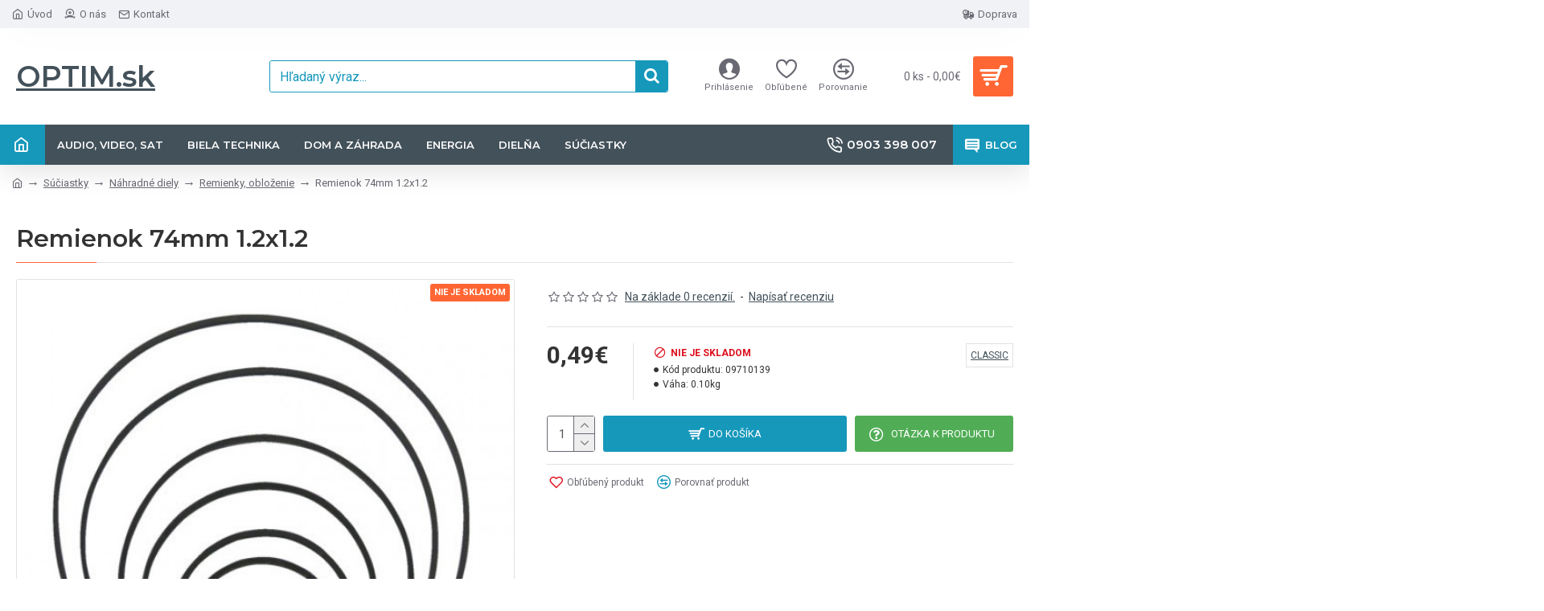

--- FILE ---
content_type: text/html; charset=utf-8
request_url: https://www.optim.sk/remienok-74mm-1-2x1-2
body_size: 62549
content:
<!DOCTYPE html><html dir="ltr" lang="sk" class="desktop mac chrome chrome131 webkit oc30 is-guest route-product-product product-327 store-0 skin-1 desktop-header-active mobile-sticky layout-2" data-jb="14218c54" data-jv="3.1.8" data-ov="3.0.3.3"><head typeof="og:website"><meta charset="UTF-8" /><meta name="viewport" content="width=device-width, initial-scale=1.0"><meta http-equiv="X-UA-Compatible" content="IE=edge"><title>Remienok 74mm 1.2x1.2 | OPTIM.sk</title><base href="https://www.optim.sk/" /><link rel="preload" href="catalog/view/theme/journal3/icons/fonts/icomoon.woff2?v1" as="font" crossorigin><link rel="preconnect" href="https://fonts.googleapis.com/" crossorigin><link rel="preconnect" href="https://fonts.gstatic.com/" crossorigin><meta name="description" content="Řemínek 74mm 1.2x1.2 rozměr je uváděn vnitřní průměr x síla" /><meta name="keywords" content="remienok 74mm 12x12, 09710139, classic, nahradne diely, remienky, oblozenie, suciastky" /><meta property="fb:app_id" content=""/><meta property="og:type" content="product"/><meta property="og:title" content="Remienok 74mm 1.2x1.2"/><meta property="og:url" content="https://www.optim.sk/remienok-74mm-1-2x1-2"/><meta property="og:image" content="https://www.optim.sk/image/cache/catalog/09710139-600x315w.jpg"/><meta property="og:image:width" content="600"/><meta property="og:image:height" content="315"/><meta property="og:description" content="Řemínek  74mm 1.2x1.2rozměr je uváděn vnitřní průměr x síla"/><meta name="twitter:card" content="summary"/><meta name="twitter:site" content="@"/><meta name="twitter:title" content="Remienok 74mm 1.2x1.2"/><meta name="twitter:image" content="https://www.optim.sk/image/cache/catalog/09710139-200x200.jpg"/><meta name="twitter:image:width" content="200"/><meta name="twitter:image:height" content="200"/><meta name="twitter:description" content="Řemínek  74mm 1.2x1.2rozměr je uváděn vnitřní průměr x síla"/> <script>window['Journal'] = {"isPopup":false,"isPhone":false,"isTablet":false,"isDesktop":true,"filterScrollTop":false,"filterUrlValuesSeparator":",","countdownDay":"De\u0148","countdownHour":"Hod.","countdownMin":"Min.","countdownSec":"Sek.","globalPageColumnLeftTabletStatus":false,"globalPageColumnRightTabletStatus":false,"scrollTop":true,"scrollToTop":false,"notificationHideAfter":"2000","quickviewPageStyleCloudZoomStatus":true,"quickviewPageStyleAdditionalImagesCarousel":true,"quickviewPageStyleAdditionalImagesCarouselStyleSpeed":"500","quickviewPageStyleAdditionalImagesCarouselStyleAutoPlay":false,"quickviewPageStyleAdditionalImagesCarouselStylePauseOnHover":true,"quickviewPageStyleAdditionalImagesCarouselStyleDelay":"3000","quickviewPageStyleAdditionalImagesCarouselStyleLoop":false,"quickviewPageStyleAdditionalImagesHeightAdjustment":"5","quickviewPageStyleProductStockUpdate":false,"quickviewPageStylePriceUpdate":false,"quickviewPageStyleOptionsSelect":"none","quickviewText":"R\u00fdchle zobrazenie","mobileHeaderOn":"tablet","subcategoriesCarouselStyleSpeed":"500","subcategoriesCarouselStyleAutoPlay":false,"subcategoriesCarouselStylePauseOnHover":true,"subcategoriesCarouselStyleDelay":"3000","subcategoriesCarouselStyleLoop":false,"productPageStyleImageCarouselStyleSpeed":"500","productPageStyleImageCarouselStyleAutoPlay":false,"productPageStyleImageCarouselStylePauseOnHover":true,"productPageStyleImageCarouselStyleDelay":"3000","productPageStyleImageCarouselStyleLoop":false,"productPageStyleCloudZoomStatus":true,"productPageStyleCloudZoomPosition":"inner","productPageStyleAdditionalImagesCarousel":true,"productPageStyleAdditionalImagesCarouselStyleSpeed":"500","productPageStyleAdditionalImagesCarouselStyleAutoPlay":false,"productPageStyleAdditionalImagesCarouselStylePauseOnHover":true,"productPageStyleAdditionalImagesCarouselStyleDelay":"3000","productPageStyleAdditionalImagesCarouselStyleLoop":false,"productPageStyleAdditionalImagesHeightAdjustment":"","productPageStyleProductStockUpdate":false,"productPageStylePriceUpdate":false,"productPageStyleOptionsSelect":"none","infiniteScrollStatus":true,"infiniteScrollOffset":"4","infiniteScrollLoadPrev":"Na\u010d\u00edta\u0165 predch\u00e1dzaj\u00face produkty","infiniteScrollLoadNext":"Na\u010d\u00edta\u0165 \u010fal\u0161ie produkty","infiniteScrollLoading":"Na\u010d\u00edtavam...","infiniteScrollNoneLeft":"Koniec zoznamu","checkoutUrl":"https:\/\/www.optim.sk\/index.php?route=checkout\/checkout","headerHeight":"120","headerCompactHeight":"50","mobileMenuOn":"","searchStyleSearchAutoSuggestStatus":true,"searchStyleSearchAutoSuggestDescription":true,"searchStyleSearchAutoSuggestSubCategories":true,"headerMiniSearchDisplay":"default","stickyStatus":true,"stickyFullHomePadding":false,"stickyFullwidth":true,"stickyAt":"","stickyHeight":"","headerTopBarHeight":"35","topBarStatus":true,"headerType":"classic","headerMobileHeight":"60","headerMobileStickyStatus":true,"headerMobileTopBarVisibility":true,"headerMobileTopBarHeight":"40","columnsCount":0};</script> <script>if(window.NodeList&&!NodeList.prototype.forEach){NodeList.prototype.forEach=Array.prototype.forEach;}
(function(){if(Journal['isPhone']){return;}
var wrappers=['search','cart','cart-content','logo','language','currency'];var documentClassList=document.documentElement.classList;function extractClassList(){return['desktop','tablet','phone','desktop-header-active','mobile-header-active','mobile-menu-active'].filter(function(cls){return documentClassList.contains(cls);});}
function mqr(mqls,listener){Object.keys(mqls).forEach(function(k){mqls[k].addListener(listener);});listener();}
function mobileMenu(){console.warn('mobile menu!');var element=document.querySelector('#main-menu');var wrapper=document.querySelector('.mobile-main-menu-wrapper');if(element&&wrapper){wrapper.appendChild(element);}
var main_menu=document.querySelector('.main-menu');if(main_menu){main_menu.classList.add('accordion-menu');}
document.querySelectorAll('.main-menu .dropdown-toggle').forEach(function(element){element.classList.remove('dropdown-toggle');element.classList.add('collapse-toggle');element.removeAttribute('data-toggle');});document.querySelectorAll('.main-menu .dropdown-menu').forEach(function(element){element.classList.remove('dropdown-menu');element.classList.remove('j-dropdown');element.classList.add('collapse');});}
function desktopMenu(){console.warn('desktop menu!');var element=document.querySelector('#main-menu');var wrapper=document.querySelector('.desktop-main-menu-wrapper');if(element&&wrapper){wrapper.insertBefore(element,document.querySelector('#main-menu-2'));}
var main_menu=document.querySelector('.main-menu');if(main_menu){main_menu.classList.remove('accordion-menu');}
document.querySelectorAll('.main-menu .collapse-toggle').forEach(function(element){element.classList.add('dropdown-toggle');element.classList.remove('collapse-toggle');element.setAttribute('data-toggle','dropdown');});document.querySelectorAll('.main-menu .collapse').forEach(function(element){element.classList.add('dropdown-menu');element.classList.add('j-dropdown');element.classList.remove('collapse');});document.body.classList.remove('mobile-wrapper-open');}
function mobileHeader(){console.warn('mobile header!');Object.keys(wrappers).forEach(function(k){var element=document.querySelector('#'+wrappers[k]);var wrapper=document.querySelector('.mobile-'+wrappers[k]+'-wrapper');if(element&&wrapper){wrapper.appendChild(element);}
if(wrappers[k]==='cart-content'){if(element){element.classList.remove('j-dropdown');element.classList.remove('dropdown-menu');}}});var search=document.querySelector('#search');var cart=document.querySelector('#cart');if(search&&(Journal['searchStyle']==='full')){search.classList.remove('full-search');search.classList.add('mini-search');}
if(cart&&(Journal['cartStyle']==='full')){cart.classList.remove('full-cart');cart.classList.add('mini-cart')}}
function desktopHeader(){console.warn('desktop header!');Object.keys(wrappers).forEach(function(k){var element=document.querySelector('#'+wrappers[k]);var wrapper=document.querySelector('.desktop-'+wrappers[k]+'-wrapper');if(wrappers[k]==='cart-content'){if(element){element.classList.add('j-dropdown');element.classList.add('dropdown-menu');document.querySelector('#cart').appendChild(element);}}else{if(element&&wrapper){wrapper.appendChild(element);}}});var search=document.querySelector('#search');var cart=document.querySelector('#cart');if(search&&(Journal['searchStyle']==='full')){search.classList.remove('mini-search');search.classList.add('full-search');}
if(cart&&(Journal['cartStyle']==='full')){cart.classList.remove('mini-cart');cart.classList.add('full-cart');}
documentClassList.remove('mobile-cart-content-container-open');documentClassList.remove('mobile-main-menu-container-open');documentClassList.remove('mobile-overlay');}
function moveElements(classList){if(classList.includes('mobile-header-active')){mobileHeader();mobileMenu();}else if(classList.includes('mobile-menu-active')){desktopHeader();mobileMenu();}else{desktopHeader();desktopMenu();}}
var mqls={phone:window.matchMedia('(max-width: 768px)'),tablet:window.matchMedia('(max-width: 1024px)'),menu:window.matchMedia('(max-width: '+Journal['mobileMenuOn']+'px)')};mqr(mqls,function(){var oldClassList=extractClassList();if(Journal['isDesktop']){if(mqls.phone.matches){documentClassList.remove('desktop');documentClassList.remove('tablet');documentClassList.add('mobile');documentClassList.add('phone');}else if(mqls.tablet.matches){documentClassList.remove('desktop');documentClassList.remove('phone');documentClassList.add('mobile');documentClassList.add('tablet');}else{documentClassList.remove('mobile');documentClassList.remove('phone');documentClassList.remove('tablet');documentClassList.add('desktop');}
if(documentClassList.contains('phone')||(documentClassList.contains('tablet')&&Journal['mobileHeaderOn']==='tablet')){documentClassList.remove('desktop-header-active');documentClassList.add('mobile-header-active');}else{documentClassList.remove('mobile-header-active');documentClassList.add('desktop-header-active');}}
if(documentClassList.contains('desktop-header-active')&&mqls.menu.matches){documentClassList.add('mobile-menu-active');}else{documentClassList.remove('mobile-menu-active');}
var newClassList=extractClassList();if(oldClassList.join(' ')!==newClassList.join(' ')){if(documentClassList.contains('safari')&&!documentClassList.contains('ipad')&&navigator.maxTouchPoints&&navigator.maxTouchPoints>2){window.fetch('index.php?route=journal3/journal3/device_detect',{method:'POST',body:'device=ipad',headers:{'Content-Type':'application/x-www-form-urlencoded'}}).then(function(data){return data.json();}).then(function(data){if(data.response.reload){window.location.reload();}});}
if(document.readyState==='loading'){document.addEventListener('DOMContentLoaded',function(){moveElements(newClassList);});}else{moveElements(newClassList);}}});})();(function(){var cookies={};var style=document.createElement('style');var documentClassList=document.documentElement.classList;document.head.appendChild(style);document.cookie.split('; ').forEach(function(c){var cc=c.split('=');cookies[cc[0]]=cc[1];});if(Journal['popup']){for(var i in Journal['popup']){if(!cookies['p-'+Journal['popup'][i]['c']]){documentClassList.add('popup-open');documentClassList.add('popup-center');break;}}}
if(Journal['notification']){for(var i in Journal['notification']){if(cookies['n-'+Journal['notification'][i]['c']]){style.sheet.insertRule('.module-notification-'+Journal['notification'][i]['m']+'{ display:none }');}}}
if(Journal['headerNotice']){for(var i in Journal['headerNotice']){if(cookies['hn-'+Journal['headerNotice'][i]['c']]){style.sheet.insertRule('.module-header_notice-'+Journal['headerNotice'][i]['m']+'{ display:none }');}}}
if(Journal['layoutNotice']){for(var i in Journal['layoutNotice']){if(cookies['ln-'+Journal['layoutNotice'][i]['c']]){style.sheet.insertRule('.module-layout_notice-'+Journal['layoutNotice'][i]['m']+'{ display:none }');}}}})();</script> <link href="https://fonts.googleapis.com/css?family=Montserrat:700,400,600%7CRoboto:400,700&amp;subset=latin-ext" type="text/css" rel="stylesheet"/><link href="catalog/view/theme/journal3/assets/86f45a416f92f3fe743916a8e5af4865.css?v=14218c54" type="text/css" rel="stylesheet" media="all" /><link href="https://www.optim.sk/remienok-74mm-1-2x1-2" rel="canonical" /><link href="https://www.optim.sk/image/catalog/cart.png" rel="icon" /> <script>(function(i,s,o,g,r,a,m){i['GoogleAnalyticsObject']=r;i[r]=i[r]||function(){
            (i[r].q=i[r].q||[]).push(arguments)},i[r].l=1*new Date();a=s.createElement(o),            m=s.getElementsByTagName(o)[0];a.async=1;a.src=g;m.parentNode.insertBefore(a,m)
        })(window,document,'script','//www.google-analytics.com/analytics.js','ga');
        ga('create', 'G-DS1JP50WFZ', {
            'storage': 'none'
        });
        ga('set', 'anonymizeIp', true);
        ga('send', 'pageview');</script> <style>.blog-post .post-details .post-stats{white-space:nowrap;overflow-x:auto;overflow-y:hidden;-webkit-overflow-scrolling:touch;;color:rgba(105, 105, 115, 1);margin-top:15px;margin-bottom:35px}.blog-post .post-details .post-stats .p-category{flex-wrap:nowrap;display:inline-flex}.mobile .blog-post .post-details .post-stats{overflow-x:scroll}.blog-post .post-details .post-stats::-webkit-scrollbar{-webkit-appearance:none;height:1px;height:5px;width:5px}.blog-post .post-details .post-stats::-webkit-scrollbar-track{background-color:white}.blog-post .post-details .post-stats::-webkit-scrollbar-thumb{background-color:#999;background-color:rgba(255, 102, 51, 1)}.blog-post .post-details .post-stats .p-posted{display:inline-flex}.blog-post .post-details .post-stats .p-author{display:none}.blog-post .post-details .post-stats .p-date{display:inline-flex}.p-date-image{color:rgba(255, 255, 255, 1);font-weight:700;background:rgba(22, 152, 187, 1);margin:7px;border-radius:3px}.blog-post .post-details .post-stats .p-comment{display:inline-flex}.blog-post .post-details .post-stats .p-view{display:inline-flex}.post-details{padding-bottom:20px}.post-content>p{margin-bottom:10px}.post-content{font-size:15px;column-count:initial;column-gap:50px;column-rule-style:none}.post-image{display:block;text-align:left;float:none}.post-image
img{border-radius:10px;box-shadow:0 5px 50px -10px rgba(0, 0, 0, 0.05)}.blog-post
.tags{margin-top:15px;justify-content:flex-start;font-size:13px;font-weight:700;justify-content:center}.blog-post .tags a, .blog-post .tags-title{margin-right:8px;margin-bottom:8px}.blog-post .tags
b{display:none}.blog-post .tags
a{border-radius:10px;padding-right:8px;padding-left:8px;font-size:13px;color:rgba(230, 230, 230, 1);font-weight:400;text-decoration:none;background:rgba(44, 54, 64, 1)}.blog-post .tags a:hover{color:rgba(255,255,255,1);background:rgba(22,152,187,1)}.post-comments{margin-top:20px}.reply-btn.btn,.reply-btn.btn:visited{font-size:13px;color:rgba(255,255,255,1);font-weight:400;text-transform:uppercase}.reply-btn.btn:hover{color:rgba(255, 255, 255, 1) !important;background:rgba(67, 81, 90, 1) !important}.reply-btn.btn:active,.reply-btn.btn:hover:active,.reply-btn.btn:focus:active{color:rgba(255, 255, 255, 1) !important;background:rgba(22, 152, 187, 1) !important;box-shadow:inset 0 0 5px rgba(0,0,0,0.1)}.reply-btn.btn:focus{color:rgba(255, 255, 255, 1) !important;box-shadow:inset 0 0 5px rgba(0,0,0,0.1)}.reply-btn.btn{background:rgba(22, 152, 187, 1);border-width:2px;padding:13px;padding-right:18px;padding-left:18px;border-radius:3px !important}.desktop .reply-btn.btn:hover{box-shadow:0 10px 30px rgba(0,0,0,0.1)}.reply-btn.btn.btn.disabled::after{font-size:20px}.post-comment{margin-bottom:30px;padding-bottom:15px;border-width:0;border-bottom-width:1px;border-style:solid}.post-reply{margin-top:15px;margin-left:60px;padding-top:20px;border-width:0;border-top-width:1px;border-style:solid}.user-avatar{display:block;margin-right:15px;border-radius:50%}.module-blog_comments .side-image{display:block}.post-comment .user-name{font-size:18px;font-weight:700}.post-comment .user-data
div{font-size:12px}.post-comment .user-site::before{left:-1px}.post-comment .user-data .user-date{display:inline-flex}.post-comment .user-data .user-time{display:inline-flex}.comment-form .form-group:not(.required){display:flex}.user-data .user-site{display:inline-flex}.main-posts.post-grid .post-layout.swiper-slide{margin-right:20px;width:calc((100% - 3 * 20px) / 4 - 0.01px)}.main-posts.post-grid .post-layout:not(.swiper-slide){padding:10px;width:calc(100% / 4 - 0.01px)}.one-column #content .main-posts.post-grid .post-layout.swiper-slide{margin-right:20px;width:calc((100% - 2 * 20px) / 3 - 0.01px)}.one-column #content .main-posts.post-grid .post-layout:not(.swiper-slide){padding:10px;width:calc(100% / 3 - 0.01px)}.two-column #content .main-posts.post-grid .post-layout.swiper-slide{margin-right:20px;width:calc((100% - 1 * 20px) / 2 - 0.01px)}.two-column #content .main-posts.post-grid .post-layout:not(.swiper-slide){padding:10px;width:calc(100% / 2 - 0.01px)}.side-column .main-posts.post-grid .post-layout.swiper-slide{margin-right:20px;width:calc((100% - 0 * 20px) / 1 - 0.01px)}.side-column .main-posts.post-grid .post-layout:not(.swiper-slide){padding:10px;width:calc(100% / 1 - 0.01px)}.main-posts.post-grid{margin:-10px}.post-grid .post-thumb{background:rgba(255, 255, 255, 1);border-radius:7px}.desktop .post-grid .post-thumb:hover{box-shadow:0 10px 30px rgba(0, 0, 0, 0.1)}.post-grid .post-thumb:hover .image
img{transform:scale(1.15)}.post-grid .post-thumb
.caption{position:relative;bottom:auto;width:auto}.post-grid .post-thumb
.name{display:flex;width:auto;margin-left:auto;margin-right:auto;justify-content:center;margin-left:auto;margin-right:auto;margin-top:12px;margin-bottom:12px}.post-grid .post-thumb .name
a{white-space:nowrap;overflow:hidden;text-overflow:ellipsis;font-family:'Montserrat';font-weight:700;font-size:18px;color:rgba(58, 71, 84, 1)}.post-grid .post-thumb
.description{display:block;color:rgba(105, 105, 115, 1);text-align:center;padding-right:15px;padding-left:15px}.post-grid .post-thumb .button-group{display:flex;justify-content:center;padding:15px}.post-grid .post-thumb .btn-read-more::before{display:inline-block}.post-grid .post-thumb .btn-read-more::after{display:inline-block;content:'\e5c8' !important;font-family:icomoon !important}.post-grid .post-thumb .btn-read-more .btn-text{display:inline-block;padding:0
.4em}.post-grid .post-thumb .btn-read-more.btn, .post-grid .post-thumb .btn-read-more.btn:visited{font-size:12px;color:rgba(105, 105, 115, 1);text-transform:none}.post-grid .post-thumb .btn-read-more.btn:hover{color:rgba(255, 102, 51, 1) !important;background:none !important}.post-grid .post-thumb .btn-read-more.btn:active, .post-grid .post-thumb .btn-read-more.btn:hover:active, .post-grid .post-thumb .btn-read-more.btn:focus:active{color:rgba(255, 102, 51, 1) !important;background:none !important;box-shadow:none}.post-grid .post-thumb .btn-read-more.btn:focus{color:rgba(255, 102, 51, 1) !important;background:none;box-shadow:none}.post-grid .post-thumb .btn-read-more.btn{background:none;border-style:none;padding:3px;box-shadow:none}.desktop .post-grid .post-thumb .btn-read-more.btn:hover{box-shadow:none}.post-grid .post-thumb .btn-read-more.btn.btn.disabled::after{font-size:20px}.post-grid .post-thumb .post-stats{display:flex;justify-content:center;position:absolute;transform:translateY(-100%);width:100%;background:rgba(240, 242, 245, 0.9);padding:7px}.post-grid .post-thumb .post-stats .p-author{display:flex}.post-grid .post-thumb
.image{display:block}.post-grid .post-thumb .p-date{display:flex}.post-grid .post-thumb .post-stats .p-comment{display:flex}.post-grid .post-thumb .post-stats .p-view{display:flex}.post-list .post-layout:not(.swiper-slide){margin-bottom:40px}.post-list .post-thumb
.caption{flex-basis:200px;background:rgba(248, 248, 248, 1);padding:20px;padding-top:15px}.post-list .post-thumb
.image{display:block}.desktop .post-list .post-thumb:hover{box-shadow:0 15px 90px -10px rgba(0, 0, 0, 0.2)}.post-list .post-thumb:hover .image
img{transform:scale(1.15)}.post-list .post-thumb
.name{display:flex;width:auto;margin-left:auto;margin-right:auto;justify-content:flex-start;margin-left:0;margin-right:auto}.post-list .post-thumb .name
a{white-space:normal;overflow:visible;text-overflow:initial;font-family:'Montserrat';font-weight:700;font-size:22px;color:rgba(51, 51, 51, 1)}.desktop .post-list .post-thumb .name a:hover{color:rgba(255, 102, 51, 1)}.post-list .post-thumb
.description{display:block;color:rgba(139, 145, 152, 1);padding-top:5px;padding-bottom:5px;margin-bottom:10px}.post-list .post-thumb .button-group{display:flex;justify-content:flex-start}.post-list .post-thumb .btn-read-more::before{display:inline-block}.post-list .post-thumb .btn-read-more .btn-text{display:inline-block;padding:0
.4em}.post-list .post-thumb .btn-read-more::after{content:'\e5c8' !important;font-family:icomoon !important}.post-list .post-thumb .btn-read-more.btn, .post-list .post-thumb .btn-read-more.btn:visited{font-size:13px;color:rgba(44, 54, 64, 1);font-weight:400;text-transform:uppercase}.post-list .post-thumb .btn-read-more.btn:hover{color:rgba(255, 255, 255, 1) !important;background:rgba(67, 81, 90, 1) !important}.post-list .post-thumb .btn-read-more.btn:active, .post-list .post-thumb .btn-read-more.btn:hover:active, .post-list .post-thumb .btn-read-more.btn:focus:active{color:rgba(255, 255, 255, 1) !important;background:rgba(22, 152, 187, 1) !important;border-color:rgba(22, 152, 187, 1) !important;box-shadow:inset 0 0 5px rgba(0, 0, 0, 0.1)}.post-list .post-thumb .btn-read-more.btn:focus{color:rgba(255, 255, 255, 1) !important;box-shadow:inset 0 0 5px rgba(0, 0, 0, 0.1)}.post-list .post-thumb .btn-read-more.btn{background:none;border-width:1px;border-style:solid;border-color:rgba(255, 102, 51, 1);padding:12px;padding-right:15px;padding-left:15px}.post-list .post-thumb .btn-read-more.btn:hover, .post-list .post-thumb .btn-read-more.btn:active:hover{border-color:rgba(67, 81, 90, 1)}.desktop .post-list .post-thumb .btn-read-more.btn:hover{box-shadow:0 10px 30px rgba(0, 0, 0, 0.1)}.post-list .post-thumb .btn-read-more.btn.btn.disabled::after{font-size:20px}.post-list .post-thumb .post-stats{display:flex;font-size:14px;color:rgba(139, 145, 152, 1);justify-content:flex-start;margin-bottom:10px}.post-list .post-thumb .post-stats .p-author::before{font-size:13px}.post-list .post-thumb .post-stats .p-author{display:block}.post-list .post-thumb .p-date{display:flex}.post-list .post-thumb .post-stats .p-comment{display:block}.post-list .post-thumb .post-stats .p-view{display:flex}.blog-feed
span{display:block;color:rgba(105, 105, 115, 1) !important}.blog-feed{display:inline-flex;margin-right:30px;margin-top:-5px}.blog-feed::before{content:'\f143' !important;font-family:icomoon !important;font-size:14px;color:rgba(255,102,51,1)}.countdown{font-family:'Montserrat';font-weight:400;font-size:15px;color:rgba(51, 51, 51, 1);background:rgba(240, 242, 245, 1);border-radius:3px;width:90%}.countdown div
span{color:rgba(105,105,115,1)}.countdown>div{border-style:solid;border-color:rgba(226, 226, 226, 1)}.boxed-layout .site-wrapper{overflow:hidden}.boxed-layout
.header{padding:0
20px}.boxed-layout
.breadcrumb{padding-left:20px;padding-right:20px}.wrapper, .mega-menu-content, .site-wrapper > .container, .grid-cols,.desktop-header-active .is-sticky .header .desktop-main-menu-wrapper,.desktop-header-active .is-sticky .sticky-fullwidth-bg,.boxed-layout .site-wrapper, .breadcrumb, .title-wrapper, .page-title > span,.desktop-header-active .header .top-bar,.desktop-header-active .header .mid-bar,.desktop-main-menu-wrapper{max-width:1280px}.desktop-main-menu-wrapper .main-menu>.j-menu>.first-dropdown::before{transform:translateX(calc(0px - (100vw - 1280px) / 2))}html[dir='rtl'] .desktop-main-menu-wrapper .main-menu>.j-menu>.first-dropdown::before{transform:none;right:calc(0px - (100vw - 1280px) / 2)}.desktop-main-menu-wrapper .main-menu>.j-menu>.first-dropdown.mega-custom::before{transform:translateX(calc(0px - (200vw - 1280px) / 2))}html[dir='rtl'] .desktop-main-menu-wrapper .main-menu>.j-menu>.first-dropdown.mega-custom::before{transform:none;right:calc(0px - (200vw - 1280px) / 2)}body{background:rgba(255,255,255,1);font-family:'Roboto';font-weight:400;font-size:16px;line-height:1.5;-webkit-font-smoothing:antialiased}#content{padding-bottom:20px}.column-left
#content{padding-left:30px}.column-right
#content{padding-right:30px}.side-column{max-width:260px;padding:30px;padding-top:0px;padding-left:0px}.one-column
#content{max-width:calc(100% - 260px)}.two-column
#content{max-width:calc(100% - 260px * 2)}#column-left{border-width:0;border-right-width:1px;border-style:solid;border-color:rgba(226,226,226,1)}#column-right{border-width:0;border-left-width:1px;border-style:solid;border-color:rgba(226,226,226,1);padding:30px;padding-top:0px;padding-right:0px}.page-title{display:block}.dropdown.drop-menu>.j-dropdown{left:0;right:auto;transform:translate3d(0,-10px,0)}.dropdown.drop-menu.animating>.j-dropdown{left:0;right:auto;transform:none}.dropdown.drop-menu>.j-dropdown::before{left:10px;right:auto;transform:translateX(0)}.dropdown.dropdown .j-menu .dropdown>a>.count-badge{margin-right:0}.dropdown.dropdown .j-menu .dropdown>a>.count-badge+.open-menu+.menu-label{margin-left:7px}.dropdown.dropdown .j-menu .dropdown>a::after{display:block}.dropdown.dropdown .j-menu>li>a{font-size:14px;color:rgba(58, 71, 84, 1);font-weight:400;background:rgba(255, 255, 255, 1);padding:10px;padding-left:15px}.dropdown.dropdown .j-menu .links-text{white-space:normal;overflow:visible;text-overflow:initial}.dropdown.dropdown .j-menu>li>a::before{margin-right:7px;min-width:20px;font-size:18px}.desktop .dropdown.dropdown .j-menu > li:hover > a, .dropdown.dropdown .j-menu>li.active>a{background:rgba(240, 242, 245, 1)}.dropdown.dropdown .j-menu > li > a, .dropdown.dropdown.accordion-menu .menu-item > a + div, .dropdown.dropdown .accordion-menu .menu-item>a+div{border-style:none}.dropdown.dropdown .j-menu a .count-badge{display:none;position:relative}.dropdown.dropdown:not(.mega-menu) .j-dropdown{min-width:200px}.dropdown.dropdown:not(.mega-menu) .j-menu{box-shadow:30px 40px 90px -10px rgba(0, 0, 0, 0.2)}.dropdown.dropdown .j-dropdown::before{display:block;border-bottom-color:rgba(255,255,255,1);margin-left:7px;margin-top:-10px}legend{font-family:'Montserrat';font-weight:600;font-size:17px;margin-bottom:15px;white-space:normal;overflow:visible;text-overflow:initial;font-family:'Montserrat';font-weight:600;font-size:17px;margin-bottom:15px;white-space:normal;overflow:visible;text-overflow:initial}legend::after{content:'';display:block;position:relative;margin-top:10px;content:'';display:block;position:relative;margin-top:10px}legend.page-title>span::after{content:'';display:block;position:relative;margin-top:10px;content:'';display:block;position:relative;margin-top:10px}legend::after,legend.page-title>span::after{width:50px;height:1px;background:rgba(255,102,51,1);width:50px;height:1px;background:rgba(255,102,51,1)}.title{font-family:'Montserrat';font-weight:600;font-size:17px;margin-bottom:15px;white-space:normal;overflow:visible;text-overflow:initial}.title::after{content:'';display:block;position:relative;margin-top:10px}.title.page-title>span::after{content:'';display:block;position:relative;margin-top:10px}.title::after,.title.page-title>span::after{width:50px;height:1px;background:rgba(255, 102, 51, 1)}html:not(.popup) .page-title{font-size:30px;border-width:0;border-bottom-width:1px;border-style:solid;border-color:rgba(226, 226, 226, 1);margin-top:30px;margin-bottom:30px;white-space:normal;overflow:visible;text-overflow:initial}html:not(.popup) .page-title::after{content:'';display:block;position:relative;margin-top:10px}html:not(.popup) .page-title.page-title>span::after{content:'';display:block;position:relative;margin-top:10px}html:not(.popup) .page-title::after, html:not(.popup) .page-title.page-title>span::after{width:100px;height:1px;background:rgba(255,102,51,1)}.menu-label{color:rgba(255,255,255,1);font-weight:400;text-transform:none;background:rgba(255,102,51,1);padding:1px;padding-right:5px;padding-left:5px}.btn,.btn:visited{font-size:13px;color:rgba(255,255,255,1);font-weight:400;text-transform:uppercase}.btn:hover{color:rgba(255, 255, 255, 1) !important;background:rgba(67, 81, 90, 1) !important}.btn:active,.btn:hover:active,.btn:focus:active{color:rgba(255, 255, 255, 1) !important;background:rgba(22, 152, 187, 1) !important;box-shadow:inset 0 0 5px rgba(0,0,0,0.1)}.btn:focus{color:rgba(255, 255, 255, 1) !important;box-shadow:inset 0 0 5px rgba(0,0,0,0.1)}.btn{background:rgba(22, 152, 187, 1);border-width:2px;padding:13px;padding-right:18px;padding-left:18px;border-radius:3px !important}.desktop .btn:hover{box-shadow:0 10px 30px rgba(0,0,0,0.1)}.btn.btn.disabled::after{font-size:20px}.btn-secondary.btn{background:rgba(67,81,90,1)}.btn-secondary.btn:hover{background:rgba(22, 152, 187, 1) !important}.btn-secondary.btn.btn.disabled::after{font-size:20px}.btn-success.btn{background:rgba(80,173,85,1)}.btn-success.btn:hover{background:rgba(67, 81, 90, 1) !important}.btn-success.btn.btn.disabled::after{font-size:20px}.btn-danger.btn{background:rgba(221,14,28,1)}.btn-danger.btn:hover{background:rgba(67, 81, 90, 1) !important}.btn-danger.btn.btn.disabled::after{font-size:20px}.btn-warning.btn{background:rgba(255,102,51,1)}.btn-warning.btn:hover{background:rgba(67, 81, 90, 1) !important}.btn-warning.btn.btn.disabled::after{font-size:20px}.btn-info.btn{background:rgba(105,105,115,1)}.btn-info.btn:hover{background:rgba(67, 81, 90, 1) !important}.btn-info.btn.btn.disabled::after{font-size:20px}.btn-light.btn,.btn-light.btn:visited{color:rgba(51,51,51,1)}.btn-light.btn{background:rgba(238,238,238,1)}.btn-light.btn:hover{background:rgba(226, 226, 226, 1) !important}.btn-light.btn.btn.disabled::after{font-size:20px}.btn-dark.btn{background:rgba(44,54,64,1)}.btn-dark.btn:hover{background:rgba(58, 71, 84, 1) !important}.btn-dark.btn.btn.disabled::after{font-size:20px}.buttons{margin-top:20px;font-size:12px}.buttons .pull-right .btn, .buttons .pull-right .btn:visited{font-size:13px;color:rgba(255, 255, 255, 1);font-weight:400;text-transform:uppercase}.buttons .pull-right .btn:hover{color:rgba(255, 255, 255, 1) !important;background:rgba(67, 81, 90, 1) !important}.buttons .pull-right .btn:active, .buttons .pull-right .btn:hover:active, .buttons .pull-right .btn:focus:active{color:rgba(255, 255, 255, 1) !important;background:rgba(22, 152, 187, 1) !important;box-shadow:inset 0 0 5px rgba(0, 0, 0, 0.1)}.buttons .pull-right .btn:focus{color:rgba(255, 255, 255, 1) !important;box-shadow:inset 0 0 5px rgba(0, 0, 0, 0.1)}.buttons .pull-right
.btn{background:rgba(22, 152, 187, 1);border-width:2px;padding:13px;padding-right:18px;padding-left:18px;border-radius:3px !important}.desktop .buttons .pull-right .btn:hover{box-shadow:0 10px 30px rgba(0, 0, 0, 0.1)}.buttons .pull-right .btn.btn.disabled::after{font-size:20px}.buttons .pull-left
.btn{background:rgba(67, 81, 90, 1)}.buttons .pull-left .btn:hover{background:rgba(22, 152, 187, 1) !important}.buttons .pull-left .btn.btn.disabled::after{font-size:20px}.buttons>div{flex:1;width:auto;flex-basis:0}.buttons > div
.btn{width:100%}.buttons .pull-left{margin-right:0}.buttons>div+div{padding-left:20px}.buttons .pull-right:only-child{flex:1;margin:0
0 0 auto}.buttons .pull-right:only-child
.btn{width:100%}.buttons input+.btn{margin-top:5px}.buttons input[type=checkbox]{margin-right:7px !important;margin-left:3px !important}.tags{margin-top:15px;justify-content:flex-start;font-size:13px;font-weight:700}.tags a,.tags-title{margin-right:8px;margin-bottom:8px}.tags
b{display:none}.tags
a{border-radius:10px;padding-right:8px;padding-left:8px;font-size:13px;color:rgba(230, 230, 230, 1);font-weight:400;text-decoration:none;background:rgba(44, 54, 64, 1)}.tags a:hover{color:rgba(255,255,255,1);background:rgba(22,152,187,1)}.nav-tabs>li>a,.nav-tabs>li.active>a,.nav-tabs>li.active>a:hover,.nav-tabs>li.active>a:focus{font-family:'Montserrat';font-weight:600;font-size:14px;color:rgba(139, 145, 152, 1);text-transform:uppercase}.desktop .nav-tabs>li:hover>a,.nav-tabs>li.active>a{color:rgba(51,51,51,1)}.nav-tabs>li.active>a,.nav-tabs>li.active>a:hover,.nav-tabs>li.active>a:focus{color:rgba(51,51,51,1)}.nav-tabs>li{border-width:0;border-bottom-width:1px;border-style:solid;border-color:rgba(0,0,0,0);flex-grow:0}.nav-tabs>li.active{border-color:rgba(255,102,51,1)}.nav-tabs>li.active::after{display:none;border-top-width:10px}.nav-tabs>li>a{justify-content:center;white-space:nowrap;padding:0px;padding-bottom:8px}.nav-tabs>li>a::before{font-size:18px}.nav-tabs{display:flex;justify-content:flex-start;flex-wrap:nowrap;overflow-x:auto;overflow-y:hidden;-webkit-overflow-scrolling:touch;;min-width:50px}.nav-tabs>li:not(:last-child){margin-right:20px}.mobile .nav-tabs{overflow-x:scroll}.nav-tabs::-webkit-scrollbar{-webkit-appearance:none;height:1px;height:1px;width:1px}.nav-tabs::-webkit-scrollbar-track{background-color:white;background-color:rgba(238,238,238,1)}.nav-tabs::-webkit-scrollbar-thumb{background-color:#999;background-color:rgba(139,145,152,1)}.tab-container::before{display:none}.tab-content{padding-top:20px}.tab-container{display:block}.tab-container .nav-tabs{flex-direction:row}.alert{margin-bottom:20px}.breadcrumb{display:block !important;text-align:left;background:rgba(255,255,255,1);padding:10px;padding-left:0px;white-space:nowrap}.breadcrumb::before{background:rgba(255, 255, 255, 1)}.breadcrumb li:first-of-type a i::before{content:'\eb69' !important;font-family:icomoon !important;top:1px}.breadcrumb
a{font-size:13px;color:rgba(105, 105, 115, 1)}.breadcrumb li:last-of-type
a{color:rgba(105,105,115,1)}.breadcrumb>li+li:before{content:'→';color:rgba(105, 105, 115, 1);top:1px}.mobile
.breadcrumb{overflow-x:scroll}.breadcrumb::-webkit-scrollbar{-webkit-appearance:none;height:1px;height:1px;width:1px}.breadcrumb::-webkit-scrollbar-track{background-color:white}.breadcrumb::-webkit-scrollbar-thumb{background-color:#999;background-color:rgba(255, 102, 51, 1)}.panel-group .panel-heading a::before{content:'\f067' !important;font-family:icomoon !important;margin-right:3px;order:10}.desktop .panel-group .panel-heading:hover a::before{color:rgba(67, 81, 90, 1)}.panel-group .panel-active .panel-heading a::before{content:'\f068' !important;font-family:icomoon !important;color:rgba(22, 152, 187, 1)}.panel-group .panel-heading
a{justify-content:space-between;font-family:'Montserrat';font-weight:600;color:rgba(105, 105, 115, 1);text-transform:uppercase;padding:15px;padding-right:5px;padding-left:0px}.panel-group .panel-heading:hover
a{color:rgba(67, 81, 90, 1)}.panel-group .panel-active .panel-heading:hover a, .panel-group .panel-active .panel-heading
a{color:rgba(22, 152, 187, 1)}.panel-group .panel-heading{border-width:0;border-top-width:1px;border-style:solid;border-color:rgba(226, 226, 226, 1)}.panel-group .panel:first-child .panel-heading{border-width:0px}.panel-group .panel-body{padding-bottom:20px}body h1, body h2, body h3, body h4, body h5, body
h6{font-family:'Montserrat';font-weight:600}body
a{color:rgba(67, 81, 90, 1);text-decoration:underline;display:inline-block}body a:hover{color:rgba(255, 102, 51, 1);text-decoration:none}body
p{margin-top:15px;margin-bottom:15px}body
h1{margin-bottom:20px}body
h2{font-size:30px;margin-bottom:15px}body
h3{margin-bottom:15px}body
h4{text-transform:uppercase;margin-bottom:15px}body
h5{font-size:22px;color:rgba(139, 145, 152, 1);font-weight:400;margin-bottom:20px}body
h6{font-size:15px;color:rgba(255, 255, 255, 1);text-transform:uppercase;background:rgba(255, 102, 51, 1);padding:10px;padding-top:7px;padding-bottom:7px;margin-top:5px;margin-bottom:15px;display:inline-block}body
blockquote{font-size:17px;font-weight:400;padding-left:20px;margin-top:20px;margin-bottom:20px;border-width:0;border-left-width:5px;border-style:solid;border-color:rgba(255, 102, 51, 1);float:none;display:flex;flex-direction:column;max-width:500px}body blockquote::before{margin-left:initial;margin-right:auto;float:none;content:'\e9af' !important;font-family:icomoon !important;font-size:45px;color:rgba(255, 102, 51, 1);margin-right:10px;margin-bottom:10px}body
hr{margin-top:20px;margin-bottom:20px;border-width:0;border-top-width:1px;border-style:solid;border-color:rgba(226, 226, 226, 1);overflow:hidden}body .drop-cap{font-family:'Roboto' !important;font-weight:700 !important;font-size:70px !important;font-family:Georgia,serif;font-weight:700;margin-right:8px}body .amp::before{content:'\e901' !important;font-family:icomoon !important;font-size:25px;top:5px}body .video-responsive{margin:0px;margin-bottom:20px}.count-badge{font-family:'Roboto';font-weight:400;font-size:11px;color:rgba(255,255,255,1);background:rgba(221,14,28,1);border-width:2px;border-style:solid;border-color:rgba(248,248,248,1);border-radius:50px}.count-zero{display:none !important}.product-label
b{font-size:11px;color:rgba(255, 255, 255, 1);font-weight:700;text-transform:uppercase;background:rgba(67, 81, 90, 1);border-radius:3px;padding:5px;padding-bottom:6px}.product-label.product-label-default
b{min-width:45px}.tooltip-inner{font-size:12px;color:rgba(255, 255, 255, 1);background:rgba(67, 81, 90, 1);border-radius:3px;box-shadow:0 -10px 30px -5px rgba(0, 0, 0, 0.15)}.tooltip.top .tooltip-arrow{border-top-color:rgba(67, 81, 90, 1)}.tooltip.right .tooltip-arrow{border-right-color:rgba(67, 81, 90, 1)}.tooltip.bottom .tooltip-arrow{border-bottom-color:rgba(67, 81, 90, 1)}.tooltip.left .tooltip-arrow{border-left-color:rgba(67, 81, 90, 1)}table
td{color:rgba(105, 105, 115, 1);background:rgba(255, 255, 255, 1);padding:12px
!important}table tbody tr:nth-child(even) td{background:rgba(250,250,250,1)}table{border-width:1px !important;border-style:solid !important;border-color:rgba(226, 226, 226, 1) !important}table thead
td{font-size:12px;font-weight:700;text-transform:uppercase;background:rgba(238, 238, 238, 1)}table thead td, table thead
th{border-width:0 !important;border-top-width:1px !important;border-bottom-width:1px !important;border-style:solid !important;border-color:rgba(226, 226, 226, 1) !important}table tfoot
td{background:rgba(238, 238, 238, 1)}table tfoot td, table tfoot
th{border-width:0 !important;border-top-width:1px !important;border-style:solid !important;border-color:rgba(226, 226, 226, 1) !important}.table-responsive{border-width:1px;border-style:solid;border-color:rgba(226,226,226,1)}.table-responsive>table{border-width:0px !important}.table-responsive::-webkit-scrollbar-thumb{background-color:rgba(255,102,51,1);border-radius:5px}.table-responsive::-webkit-scrollbar{height:1px;width:1px}.has-error{color:rgba(221, 14, 28, 1) !important}.form-group .control-label{max-width:150px;padding-top:7px;padding-bottom:5px;justify-content:flex-start}.has-error .form-control{border-style:solid !important;border-color:rgba(221, 14, 28, 1) !important}.required .control-label::after, .required .control-label+div::before,.text-danger{font-size:17px;color:rgba(221,14,28,1)}.form-group{margin-bottom:8px}.required.has-error .control-label::after, .required.has-error .control-label+div::before{color:rgba(221, 14, 28, 1) !important}.required .control-label::after, .required .control-label+div::before{margin-top:3px}input.form-control{background:rgba(255, 255, 255, 1) !important;border-width:1px !important;border-style:solid !important;border-color:rgba(226, 226, 226, 1) !important;border-radius:3px !important;max-width:500px;height:38px}input.form-control:hover{box-shadow:0 5px 50px -10px rgba(0,0,0,0.05)}input.form-control:focus{box-shadow:inset 0 0 5px rgba(0,0,0,0.1)}textarea.form-control{background:rgba(255, 255, 255, 1) !important;border-width:1px !important;border-style:solid !important;border-color:rgba(226, 226, 226, 1) !important;border-radius:3px !important;height:100px}textarea.form-control:hover{box-shadow:0 5px 50px -10px rgba(0,0,0,0.05)}textarea.form-control:focus{box-shadow:inset 0 0 5px rgba(0,0,0,0.1)}select.form-control{background:rgba(255, 255, 255, 1) !important;border-width:1px !important;border-style:solid !important;border-color:rgba(226, 226, 226, 1) !important;border-radius:3px !important;max-width:500px}select.form-control:hover{box-shadow:0 5px 50px -10px rgba(0,0,0,0.05)}select.form-control:focus{box-shadow:inset 0 0 5px rgba(0,0,0,0.1)}.radio{width:100%}.checkbox{width:100%}.input-group .input-group-btn
.btn{min-width:36px;padding:12px;min-height:36px;margin-left:5px}.product-option-file .btn i::before{content:'\ebd8' !important;font-family:icomoon !important}.stepper input.form-control{background:rgba(255, 255, 255, 1) !important;border-width:0px !important}.stepper{width:50px;height:36px;border-style:solid;border-color:rgba(105, 105, 115, 1);border-radius:3px}.stepper span
i{color:rgba(105,105,115,1);background-color:rgba(238,238,238,1)}.pagination-results{font-size:13px;letter-spacing:1px;margin-top:20px;justify-content:flex-start}.pagination-results .text-right{display:block}.pagination>li>a:hover{color:rgba(255,255,255,1)}.pagination>li.active>span,.pagination>li.active>span:hover,.pagination>li>a:focus{color:rgba(255,255,255,1)}.pagination>li{background:rgba(248,248,248,1);border-radius:3px}.pagination>li>a,.pagination>li>span{padding:5px;padding-right:6px;padding-left:6px}.pagination>li:hover{background:rgba(22,152,187,1)}.pagination>li.active{background:rgba(22, 152, 187, 1)}.pagination > li:first-child a::before, .pagination > li:last-child a::before{content:'\e940' !important;font-family:icomoon !important}.pagination > li .prev::before, .pagination > li .next::before{content:'\e93e' !important;font-family:icomoon !important}.pagination>li:not(:first-of-type){margin-left:5px}.rating .fa-stack{font-size:13px;width:1.2em}.rating .fa-star, .rating .fa-star+.fa-star-o{color:rgba(51,189,173,1)}.popup-inner-body{max-height:calc(100vh - 50px * 2)}.popup-container{max-width:calc(100% - 20px * 2)}.popup-bg{background:rgba(0,0,0,0.75)}.popup-body,.popup{background:rgba(255, 255, 255, 1)}.popup-content, .popup .site-wrapper{padding:20px}.popup-body{border-radius:3px;box-shadow:0 15px 90px -10px rgba(0, 0, 0, 0.2)}.popup-container .popup-close::before{content:'\e981' !important;font-family:icomoon !important;font-size:18px}.popup-close{width:30px;height:30px;margin-right:10px;margin-top:35px}.popup-container>.btn,.popup-container>.btn:visited{font-size:12px;color:rgba(105,105,115,1);text-transform:none}.popup-container>.btn:hover{color:rgba(255, 102, 51, 1) !important;background:none !important}.popup-container>.btn:active,.popup-container>.btn:hover:active,.popup-container>.btn:focus:active{color:rgba(255, 102, 51, 1) !important;background:none !important;box-shadow:none}.popup-container>.btn:focus{color:rgba(255, 102, 51, 1) !important;background:none;box-shadow:none}.popup-container>.btn{background:none;border-style:none;padding:3px;box-shadow:none}.desktop .popup-container>.btn:hover{box-shadow:none}.popup-container>.btn.btn.disabled::after{font-size:20px}.scroll-top i::before{border-radius:3px;content:'\e5d8' !important;font-family:icomoon !important;font-size:30px;color:rgba(255, 255, 255, 1);background:rgba(255, 102, 51, 1);padding:7px}.scroll-top:hover i::before{background:rgba(255,102,51,1)}.scroll-top{left:auto;right:10px;transform:translateX(0);;margin-left:10px;margin-right:10px;margin-bottom:10px}.journal-loading > i::before, .ias-spinner > i::before, .lg-outer .lg-item::after,.btn.disabled::after{content:'\eb75' !important;font-family:icomoon !important;font-size:50px}.journal-loading > .fa-spin, .lg-outer .lg-item::after,.btn.disabled::after{animation:fa-spin infinite linear;;animation-duration:1200ms}.btn-cart::before,.fa-shopping-cart::before{content:'\e99b' !important;font-family:icomoon !important}.btn-wishlist::before{content:'\eb67' !important;font-family:icomoon !important}.btn-compare::before,.compare-btn::before{content:'\eab6' !important;font-family:icomoon !important}.fa-refresh::before{content:'\f021' !important;font-family:icomoon !important}.fa-times-circle::before,.fa-times::before,.reset-filter::before,.notification-close::before,.popup-close::before,.hn-close::before{content:'\e5cd' !important;font-family:icomoon !important}.p-author::before{content:'\eadc' !important;font-family:icomoon !important;font-size:11px;margin-right:5px}.p-date::before{content:'\f133' !important;font-family:icomoon !important;margin-right:5px}.p-time::before{content:'\eb29' !important;font-family:icomoon !important;margin-right:5px}.p-comment::before{content:'\f27a' !important;font-family:icomoon !important;margin-right:5px}.p-view::before{content:'\f06e' !important;font-family:icomoon !important;margin-right:5px}.p-category::before{content:'\f022' !important;font-family:icomoon !important;margin-right:5px}.user-site::before{content:'\e321' !important;font-family:icomoon !important;left:-1px;margin-right:5px}.desktop ::-webkit-scrollbar{width:10px}.desktop ::-webkit-scrollbar-track{background:rgba(238, 238, 238, 1)}.desktop ::-webkit-scrollbar-thumb{background:rgba(139,145,152,1);border-width:3px;border-style:solid;border-color:rgba(238,238,238,1);border-radius:10px}.expand-content{max-height:70px}.block-expand.btn,.block-expand.btn:visited{font-size:12px;font-weight:400;text-transform:none}.block-expand.btn{padding:2px;padding-right:6px;padding-left:6px;min-width:20px;min-height:20px}.desktop .block-expand.btn:hover{box-shadow:0 5px 30px -5px rgba(0,0,0,0.25)}.block-expand.btn:active,.block-expand.btn:hover:active,.block-expand.btn:focus:active{box-shadow:inset 0 0 20px rgba(0,0,0,0.25)}.block-expand.btn:focus{box-shadow:inset 0 0 20px rgba(0,0,0,0.25)}.block-expand.btn.btn.disabled::after{font-size:20px}.block-expand::after{content:'Zobraziť viac'}.block-expanded .block-expand::after{content:'Zobraziť menej'}.block-expand::before{content:'\f078' !important;font-family:icomoon !important;margin-right:5px}.block-expanded .block-expand::before{content:'\f077' !important;font-family:icomoon !important}.block-expand-overlay{background:linear-gradient(to bottom, transparent, rgba(248, 248, 248, 1))}.safari .block-expand-overlay{background:linear-gradient(to bottom, rgba(255,255,255,0), rgba(248, 248, 248, 1))}.iphone .block-expand-overlay{background:linear-gradient(to bottom, rgba(255,255,255,0), rgba(248, 248, 248, 1))}.ipad .block-expand-overlay{background:linear-gradient(to bottom,rgba(255,255,255,0),rgba(248,248,248,1))}.old-browser{color:rgba(68, 68, 68, 1);background:rgba(255, 255, 255, 1)}.j-loader .journal-loading>i::before{margin-top:-2px}.notification-cart.notification{max-width:400px;margin:20px;margin-bottom:0px;padding:10px;background:rgba(255, 255, 255, 1);border-radius:7px;box-shadow:0 15px 90px -10px rgba(0, 0, 0, 0.2);color:rgba(105, 105, 115, 1)}.notification-cart .notification-close{display:block;width:25px;height:25px;margin-right:5px;margin-top:5px}.notification-cart .notification-close::before{content:'\e5cd' !important;font-family:icomoon !important;font-size:20px}.notification-cart .notification-close.btn, .notification-cart .notification-close.btn:visited{font-size:12px;color:rgba(105, 105, 115, 1);text-transform:none}.notification-cart .notification-close.btn:hover{color:rgba(255, 102, 51, 1) !important;background:none !important}.notification-cart .notification-close.btn:active, .notification-cart .notification-close.btn:hover:active, .notification-cart .notification-close.btn:focus:active{color:rgba(255, 102, 51, 1) !important;background:none !important;box-shadow:none}.notification-cart .notification-close.btn:focus{color:rgba(255, 102, 51, 1) !important;background:none;box-shadow:none}.notification-cart .notification-close.btn{background:none;border-style:none;padding:3px;box-shadow:none}.desktop .notification-cart .notification-close.btn:hover{box-shadow:none}.notification-cart .notification-close.btn.btn.disabled::after{font-size:20px}.notification-cart
img{display:block;margin-right:10px;margin-bottom:10px}.notification-cart .notification-buttons{display:flex;padding:10px;margin:-10px;margin-top:5px}.notification-cart .notification-view-cart{display:inline-flex;flex-grow:1}.notification-cart .notification-checkout{display:inline-flex;flex-grow:1;margin-left:10px}.notification-cart .notification-checkout::after{content:'\e5c8' !important;font-family:icomoon !important;margin-left:5px}.notification-wishlist.notification{max-width:400px;margin:20px;margin-bottom:0px;padding:10px;background:rgba(255, 255, 255, 1);border-radius:7px;box-shadow:0 15px 90px -10px rgba(0, 0, 0, 0.2);color:rgba(105, 105, 115, 1)}.notification-wishlist .notification-close{display:block;width:25px;height:25px;margin-right:5px;margin-top:5px}.notification-wishlist .notification-close::before{content:'\e5cd' !important;font-family:icomoon !important;font-size:20px}.notification-wishlist .notification-close.btn, .notification-wishlist .notification-close.btn:visited{font-size:12px;color:rgba(105, 105, 115, 1);text-transform:none}.notification-wishlist .notification-close.btn:hover{color:rgba(255, 102, 51, 1) !important;background:none !important}.notification-wishlist .notification-close.btn:active, .notification-wishlist .notification-close.btn:hover:active, .notification-wishlist .notification-close.btn:focus:active{color:rgba(255, 102, 51, 1) !important;background:none !important;box-shadow:none}.notification-wishlist .notification-close.btn:focus{color:rgba(255, 102, 51, 1) !important;background:none;box-shadow:none}.notification-wishlist .notification-close.btn{background:none;border-style:none;padding:3px;box-shadow:none}.desktop .notification-wishlist .notification-close.btn:hover{box-shadow:none}.notification-wishlist .notification-close.btn.btn.disabled::after{font-size:20px}.notification-wishlist
img{display:block;margin-right:10px;margin-bottom:10px}.notification-wishlist .notification-buttons{display:flex;padding:10px;margin:-10px;margin-top:5px}.notification-wishlist .notification-view-cart{display:inline-flex;flex-grow:1}.notification-wishlist .notification-checkout{display:inline-flex;flex-grow:1;margin-left:10px}.notification-wishlist .notification-checkout::after{content:'\e5c8' !important;font-family:icomoon !important;margin-left:5px}.notification-compare.notification{max-width:400px;margin:20px;margin-bottom:0px;padding:10px;background:rgba(255, 255, 255, 1);border-radius:7px;box-shadow:0 15px 90px -10px rgba(0, 0, 0, 0.2);color:rgba(105, 105, 115, 1)}.notification-compare .notification-close{display:block;width:25px;height:25px;margin-right:5px;margin-top:5px}.notification-compare .notification-close::before{content:'\e5cd' !important;font-family:icomoon !important;font-size:20px}.notification-compare .notification-close.btn, .notification-compare .notification-close.btn:visited{font-size:12px;color:rgba(105, 105, 115, 1);text-transform:none}.notification-compare .notification-close.btn:hover{color:rgba(255, 102, 51, 1) !important;background:none !important}.notification-compare .notification-close.btn:active, .notification-compare .notification-close.btn:hover:active, .notification-compare .notification-close.btn:focus:active{color:rgba(255, 102, 51, 1) !important;background:none !important;box-shadow:none}.notification-compare .notification-close.btn:focus{color:rgba(255, 102, 51, 1) !important;background:none;box-shadow:none}.notification-compare .notification-close.btn{background:none;border-style:none;padding:3px;box-shadow:none}.desktop .notification-compare .notification-close.btn:hover{box-shadow:none}.notification-compare .notification-close.btn.btn.disabled::after{font-size:20px}.notification-compare
img{display:block;margin-right:10px;margin-bottom:10px}.notification-compare .notification-buttons{display:flex;padding:10px;margin:-10px;margin-top:5px}.notification-compare .notification-view-cart{display:inline-flex;flex-grow:1}.notification-compare .notification-checkout{display:inline-flex;flex-grow:1;margin-left:10px}.notification-compare .notification-checkout::after{content:'\e5c8' !important;font-family:icomoon !important;margin-left:5px}.popup-quickview .popup-inner-body{max-height:calc(100vh - 50px * 2);height:525px}.popup-quickview .popup-container{max-width:calc(100% - 20px * 2);width:700px}.popup-quickview.popup-bg{background:rgba(0,0,0,0.75)}.popup-quickview.popup-body,.popup-quickview.popup{background:rgba(255, 255, 255, 1)}.popup-quickview.popup-content, .popup-quickview.popup .site-wrapper{padding:20px}.popup-quickview.popup-body{border-radius:3px;box-shadow:0 15px 90px -10px rgba(0, 0, 0, 0.2)}.popup-quickview.popup-container .popup-close::before{content:'\e981' !important;font-family:icomoon !important;font-size:18px}.popup-quickview.popup-close{width:30px;height:30px;margin-right:10px;margin-top:35px}.popup-quickview.popup-container>.btn,.popup-quickview.popup-container>.btn:visited{font-size:12px;color:rgba(105,105,115,1);text-transform:none}.popup-quickview.popup-container>.btn:hover{color:rgba(255, 102, 51, 1) !important;background:none !important}.popup-quickview.popup-container>.btn:active,.popup-quickview.popup-container>.btn:hover:active,.popup-quickview.popup-container>.btn:focus:active{color:rgba(255, 102, 51, 1) !important;background:none !important;box-shadow:none}.popup-quickview.popup-container>.btn:focus{color:rgba(255, 102, 51, 1) !important;background:none;box-shadow:none}.popup-quickview.popup-container>.btn{background:none;border-style:none;padding:3px;box-shadow:none}.desktop .popup-quickview.popup-container>.btn:hover{box-shadow:none}.popup-quickview.popup-container>.btn.btn.disabled::after{font-size:20px}.route-product-product.popup-quickview .product-info .product-left{width:50%}.route-product-product.popup-quickview .product-info .product-right{width:calc(100% - 50%);padding-left:20px}.route-product-product.popup-quickview h1.page-title{display:none}.route-product-product.popup-quickview div.page-title{display:block}.route-product-product.popup-quickview .page-title{font-size:22px;white-space:normal;overflow:visible;text-overflow:initial}.route-product-product.popup-quickview .product-image .main-image{border-width:1px;border-style:solid;border-color:rgba(226, 226, 226, 1);border-radius:3px}.route-product-product.popup-quickview .direction-horizontal .additional-image{width:calc(100% / 4)}.route-product-product.popup-quickview .additional-images .swiper-container{overflow:hidden}.route-product-product.popup-quickview .additional-images .swiper-buttons{display:none;top:50%;width:calc(100% - (-15px * 2));margin-top:-10px}.route-product-product.popup-quickview .additional-images:hover .swiper-buttons{display:block}.route-product-product.popup-quickview .additional-images .swiper-button-prev{left:0;right:auto;transform:translate(0, -50%)}.route-product-product.popup-quickview .additional-images .swiper-button-next{left:auto;right:0;transform:translate(0, -50%)}.route-product-product.popup-quickview .additional-images .swiper-buttons
div{width:35px;height:35px;background:rgba(44, 54, 64, 1);border-width:4px;border-style:solid;border-color:rgba(255, 255, 255, 1);border-radius:50%}.route-product-product.popup-quickview .additional-images .swiper-button-disabled{opacity:0}.route-product-product.popup-quickview .additional-images .swiper-buttons div::before{content:'\e408' !important;font-family:icomoon !important;color:rgba(255, 255, 255, 1)}.route-product-product.popup-quickview .additional-images .swiper-buttons .swiper-button-next::before{content:'\e409' !important;font-family:icomoon !important;color:rgba(255, 255, 255, 1)}.route-product-product.popup-quickview .additional-images .swiper-buttons div:not(.swiper-button-disabled):hover{background:rgba(221, 14, 28, 1)}.route-product-product.popup-quickview .additional-images .swiper-pagination{display:none !important;margin-bottom:-10px;left:50%;right:auto;transform:translateX(-50%)}.route-product-product.popup-quickview .additional-images
.swiper{padding-bottom:0;;padding-bottom:15px}.route-product-product.popup-quickview .additional-images .swiper-pagination-bullet{width:8px;height:8px;background-color:rgba(226, 226, 226, 1)}.route-product-product.popup-quickview .additional-images .swiper-pagination>span+span{margin-left:8px}.desktop .route-product-product.popup-quickview .additional-images .swiper-pagination-bullet:hover{background-color:rgba(219, 232, 240, 1)}.route-product-product.popup-quickview .additional-images .swiper-pagination-bullet.swiper-pagination-bullet-active{background-color:rgba(255, 102, 51, 1)}.route-product-product.popup-quickview .additional-images .swiper-pagination>span{border-radius:50px}.route-product-product.popup-quickview .additional-image{padding:calc(10px / 2)}.route-product-product.popup-quickview .additional-images{margin-top:10px;margin-right:-5px;margin-left:-5px}.route-product-product.popup-quickview .additional-images
img{border-width:1px;border-style:solid;border-radius:3px}.route-product-product.popup-quickview .product-info .product-stats li::before{content:'\f111' !important;font-family:icomoon !important}.route-product-product.popup-quickview .product-info .product-stats
ul{width:100%}.route-product-product.popup-quickview .product-stats .product-views::before{content:'\f06e' !important;font-family:icomoon !important}.route-product-product.popup-quickview .product-stats .product-sold::before{content:'\e263' !important;font-family:icomoon !important}.route-product-product.popup-quickview .product-info .custom-stats{justify-content:space-between}.route-product-product.popup-quickview .product-info .product-details
.rating{justify-content:flex-start}.route-product-product.popup-quickview .product-info .product-details .countdown-wrapper{display:block}.route-product-product.popup-quickview .product-info .product-details .product-price-group{text-align:left;padding-top:15px;margin-top:-5px;display:flex}.route-product-product.popup-quickview .product-info .product-details .price-group{justify-content:flex-start;flex-direction:row;align-items:center}.route-product-product.popup-quickview .product-info .product-details .product-price-new{order:-1}.route-product-product.popup-quickview .product-info .product-details .product-price-old{margin-left:10px}.route-product-product.popup-quickview .product-info .product-details .product-points{display:block}.route-product-product.popup-quickview .product-info .product-details .product-tax{display:block}.route-product-product.popup-quickview .product-info .product-details
.discounts{display:block}.route-product-product.popup-quickview .product-info .product-details .product-options{background:rgba(237, 242, 254, 1);padding:15px;padding-top:5px}.route-product-product.popup-quickview .product-info .product-details .product-options>.options-title{display:none}.route-product-product.popup-quickview .product-info .product-details .product-options>h3{display:block}.route-product-product.popup-quickview .product-info .product-options .push-option > div input:checked+img{box-shadow:inset 0 0 8px rgba(0, 0, 0, 0.7)}.route-product-product.popup-quickview .product-info .product-details .button-group-page{position:fixed;width:100%;z-index:1000;;background:rgba(240,242,245,1);padding:10px;margin:0px;border-width:0;border-top-width:1px;border-style:solid;border-color:rgba(226,226,226,1)}.route-product-product.popup-quickview{padding-bottom:60px !important}.route-product-product.popup-quickview .site-wrapper{padding-bottom:0 !important}.route-product-product.popup-quickview.mobile .product-info .product-right{padding-bottom:60px !important}.route-product-product.popup-quickview .product-info .button-group-page
.stepper{display:flex;height:43px}.route-product-product.popup-quickview .product-info .button-group-page .btn-cart{display:inline-flex;margin-right:7px;margin-left:7px}.route-product-product.popup-quickview .product-info .button-group-page .btn-cart::before, .route-product-product.popup-quickview .product-info .button-group-page .btn-cart .btn-text{display:inline-block}.route-product-product.popup-quickview .product-info .product-details .stepper-group{flex-grow:1}.route-product-product.popup-quickview .product-info .product-details .stepper-group .btn-cart{flex-grow:1}.route-product-product.popup-quickview .product-info .button-group-page .btn-cart::before{font-size:17px}.route-product-product.popup-quickview .product-info .button-group-page .btn-more-details{display:inline-flex;flex-grow:0}.route-product-product.popup-quickview .product-info .button-group-page .btn-more-details .btn-text{display:none}.route-product-product.popup-quickview .product-info .button-group-page .btn-more-details::after{content:'\e5c8' !important;font-family:icomoon !important;font-size:18px}.route-product-product.popup-quickview .product-info .button-group-page .btn-more-details.btn{background:rgba(80, 173, 85, 1)}.route-product-product.popup-quickview .product-info .button-group-page .btn-more-details.btn:hover{background:rgba(67, 81, 90, 1) !important}.route-product-product.popup-quickview .product-info .button-group-page .btn-more-details.btn.btn.disabled::after{font-size:20px}.route-product-product.popup-quickview .product-info .product-details .button-group-page .wishlist-compare{flex-grow:0 !important;margin:0px
!important}.route-product-product.popup-quickview .product-info .button-group-page .wishlist-compare{margin-left:auto}.route-product-product.popup-quickview .product-info .button-group-page .btn-wishlist{display:inline-flex;margin:0px;margin-right:7px}.route-product-product.popup-quickview .product-info .button-group-page .btn-wishlist .btn-text{display:none}.route-product-product.popup-quickview .product-info .button-group-page .wishlist-compare .btn-wishlist{width:auto !important}.route-product-product.popup-quickview .product-info .button-group-page .btn-wishlist::before{font-size:17px}.route-product-product.popup-quickview .product-info .button-group-page .btn-wishlist.btn{background:rgba(221, 14, 28, 1)}.route-product-product.popup-quickview .product-info .button-group-page .btn-wishlist.btn:hover{background:rgba(67, 81, 90, 1) !important}.route-product-product.popup-quickview .product-info .button-group-page .btn-wishlist.btn.btn.disabled::after{font-size:20px}.route-product-product.popup-quickview .product-info .button-group-page .btn-compare{display:inline-flex;margin-right:7px}.route-product-product.popup-quickview .product-info .button-group-page .btn-compare .btn-text{display:none}.route-product-product.popup-quickview .product-info .button-group-page .wishlist-compare .btn-compare{width:auto !important}.route-product-product.popup-quickview .product-info .button-group-page .btn-compare::before{font-size:17px}.route-product-product.popup-quickview .product-info .button-group-page .btn-compare.btn, .route-product-product.popup-quickview .product-info .button-group-page .btn-compare.btn:visited{font-size:13px;color:rgba(255, 255, 255, 1);font-weight:400;text-transform:uppercase}.route-product-product.popup-quickview .product-info .button-group-page .btn-compare.btn:hover{color:rgba(255, 255, 255, 1) !important;background:rgba(67, 81, 90, 1) !important}.route-product-product.popup-quickview .product-info .button-group-page .btn-compare.btn:active, .route-product-product.popup-quickview .product-info .button-group-page .btn-compare.btn:hover:active, .route-product-product.popup-quickview .product-info .button-group-page .btn-compare.btn:focus:active{color:rgba(255, 255, 255, 1) !important;background:rgba(22, 152, 187, 1) !important;box-shadow:inset 0 0 5px rgba(0, 0, 0, 0.1)}.route-product-product.popup-quickview .product-info .button-group-page .btn-compare.btn:focus{color:rgba(255, 255, 255, 1) !important;box-shadow:inset 0 0 5px rgba(0, 0, 0, 0.1)}.route-product-product.popup-quickview .product-info .button-group-page .btn-compare.btn{background:rgba(22, 152, 187, 1);border-width:2px;padding:13px;padding-right:18px;padding-left:18px;border-radius:3px !important}.desktop .route-product-product.popup-quickview .product-info .button-group-page .btn-compare.btn:hover{box-shadow:0 10px 30px rgba(0, 0, 0, 0.1)}.route-product-product.popup-quickview .product-info .button-group-page .btn-compare.btn.btn.disabled::after{font-size:20px}.popup-quickview .product-right
.description{order:-1}.popup-quickview .expand-content{overflow:hidden}.popup-quickview .block-expanded + .block-expand-overlay .block-expand::after{content:'Show Less'}.popup-quickview .block-expand-overlay{background:linear-gradient(to bottom, transparent, rgba(255, 255, 255, 1))}.safari.popup-quickview .block-expand-overlay{background:linear-gradient(to bottom, rgba(255,255,255,0), rgba(255, 255, 255, 1))}.iphone.popup-quickview .block-expand-overlay{background:linear-gradient(to bottom, rgba(255,255,255,0), rgba(255, 255, 255, 1))}.ipad.popup-quickview .block-expand-overlay{background:linear-gradient(to bottom, rgba(255,255,255,0), rgba(255, 255, 255, 1))}.login-box
.title{font-family:'Montserrat';font-weight:600;font-size:17px;margin-bottom:15px;white-space:normal;overflow:visible;text-overflow:initial}.login-box .title::after{content:'';display:block;position:relative;margin-top:10px}.login-box .title.page-title>span::after{content:'';display:block;position:relative;margin-top:10px}.login-box .title::after, .login-box .title.page-title>span::after{width:50px;height:1px;background:rgba(255,102,51,1)}.login-box{flex-direction:row}.login-box
.well{margin-right:30px}.popup-login .popup-container{width:500px}.popup-login .popup-inner-body{height:275px}.popup-register .popup-container{width:500px}.popup-register .popup-inner-body{height:620px}.login-box>div:first-of-type{margin-right:30px}.account-list>li>a{font-size:13px;color:rgba(105, 105, 115, 1);padding:10px;border-width:1px;border-style:solid;border-color:rgba(226, 226, 226, 1);border-radius:3px;flex-direction:column;width:100%;text-align:center}.desktop .account-list>li>a:hover{color:rgba(22,152,187,1);background:rgba(255,255,255,1)}.account-list>li>a::before{content:'\e93f' !important;font-family:icomoon !important;font-size:45px;color:rgba(105, 105, 115, 1);margin:0}.account-list .edit-info{display:flex}.route-information-sitemap .site-edit{display:block}.account-list .edit-pass{display:flex}.route-information-sitemap .site-pass{display:block}.account-list .edit-address{display:flex}.route-information-sitemap .site-address{display:block}.account-list .edit-wishlist{display:flex}.my-cards{display:block}.account-list .edit-order{display:flex}.route-information-sitemap .site-history{display:block}.account-list .edit-downloads{display:flex}.route-information-sitemap .site-download{display:block}.account-list .edit-rewards{display:flex}.account-list .edit-returns{display:flex}.account-list .edit-transactions{display:flex}.account-list .edit-recurring{display:flex}.my-affiliates{display:block}.my-newsletter .account-list{display:flex}.my-affiliates
.title{display:block}.my-newsletter
.title{display:block}.my-account
.title{display:none}.my-orders
.title{display:block}.my-cards
.title{display:block}.account-page
.title{font-size:15px;border-width:0px;padding:0px;white-space:normal;overflow:visible;text-overflow:initial}.account-page .title::after{display:none}.account-page .title.page-title>span::after{display:none}.account-list>li>a:hover{box-shadow:0 15px 90px -10px rgba(0,0,0,0.2)}.account-list>li{width:calc(100% / 5);padding:10px;margin:0}.account-list{margin:0
-10px -10px;flex-direction:row}.account-list>.edit-info>a::before{content:'\e90d' !important;font-family:icomoon !important}.account-list>.edit-pass>a::before{content:'\eac4' !important;font-family:icomoon !important}.account-list>.edit-address>a::before{content:'\e956' !important;font-family:icomoon !important}.account-list>.edit-wishlist>a::before{content:'\e955' !important;font-family:icomoon !important}.my-cards .account-list>li>a::before{content:'\e950' !important;font-family:icomoon !important}.account-list>.edit-order>a::before{content:'\ead5' !important;font-family:icomoon !important}.account-list>.edit-downloads>a::before{content:'\eb4e' !important;font-family:icomoon !important}.account-list>.edit-rewards>a::before{content:'\e952' !important;font-family:icomoon !important}.account-list>.edit-returns>a::before{content:'\f112' !important;font-family:icomoon !important}.account-list>.edit-transactions>a::before{content:'\e928' !important;font-family:icomoon !important}.account-list>.edit-recurring>a::before{content:'\e8b3' !important;font-family:icomoon !important}.account-list>.affiliate-add>a::before{content:'\e95a' !important;font-family:icomoon !important}.account-list>.affiliate-edit>a::before{content:'\e95a' !important;font-family:icomoon !important}.account-list>.affiliate-track>a::before{content:'\e93c' !important;font-family:icomoon !important}.my-newsletter .account-list>li>a::before{content:'\e94c' !important;font-family:icomoon !important}.route-account-register .account-customer-group label::after{display:none !important}#account .account-fax{display:none !important}.route-account-register .address-company label::after{display:none !important}#account-address .address-company label::after{display:none !important}.route-account-register .address-address-2{display:none !important}#account-address .address-address-2{display:none !important}.route-checkout-cart .td-qty .stepper input.form-control{background:rgba(255, 255, 255, 1) !important;border-width:0px !important}.route-checkout-cart .td-qty
.stepper{width:50px;height:36px;border-style:solid;border-color:rgba(105, 105, 115, 1);border-radius:3px}.route-checkout-cart .td-qty .stepper span
i{color:rgba(105, 105, 115, 1);background-color:rgba(238, 238, 238, 1)}.route-checkout-cart .td-qty .btn-update.btn, .route-checkout-cart .td-qty .btn-update.btn:visited{font-size:13px;color:rgba(255, 255, 255, 1);font-weight:400;text-transform:uppercase}.route-checkout-cart .td-qty .btn-update.btn:hover{color:rgba(255, 255, 255, 1) !important;background:rgba(67, 81, 90, 1) !important}.route-checkout-cart .td-qty .btn-update.btn:active, .route-checkout-cart .td-qty .btn-update.btn:hover:active, .route-checkout-cart .td-qty .btn-update.btn:focus:active{color:rgba(255, 255, 255, 1) !important;background:rgba(22, 152, 187, 1) !important;box-shadow:inset 0 0 5px rgba(0, 0, 0, 0.1)}.route-checkout-cart .td-qty .btn-update.btn:focus{color:rgba(255, 255, 255, 1) !important;box-shadow:inset 0 0 5px rgba(0, 0, 0, 0.1)}.route-checkout-cart .td-qty .btn-update.btn{background:rgba(22, 152, 187, 1);border-width:2px;padding:13px;padding-right:18px;padding-left:18px;border-radius:3px !important}.desktop .route-checkout-cart .td-qty .btn-update.btn:hover{box-shadow:0 10px 30px rgba(0, 0, 0, 0.1)}.route-checkout-cart .td-qty .btn-update.btn.btn.disabled::after{font-size:20px}.route-checkout-cart .td-qty .btn-remove.btn{background:rgba(221, 14, 28, 1)}.route-checkout-cart .td-qty .btn-remove.btn:hover{background:rgba(67, 81, 90, 1) !important}.route-checkout-cart .td-qty .btn-remove.btn.btn.disabled::after{font-size:20px}.route-checkout-cart .cart-page{display:flex}.route-checkout-cart .cart-bottom{max-width:400px}.cart-bottom{background:rgba(238,238,238,1);padding:20px;margin-left:20px;border-width:1px;border-style:solid;border-color:rgba(226,226,226,1)}.panels-total{flex-direction:column}.panels-total .cart-total{margin-top:20px;align-items:flex-start}.route-checkout-cart .buttons .pull-right
.btn{background:rgba(80, 173, 85, 1)}.route-checkout-cart .buttons .pull-right .btn:hover{background:rgba(67, 81, 90, 1) !important}.route-checkout-cart .buttons .pull-right .btn.btn.disabled::after{font-size:20px}.route-checkout-cart .buttons .pull-left
.btn{background:rgba(67, 81, 90, 1)}.route-checkout-cart .buttons .pull-left .btn:hover{background:rgba(22, 152, 187, 1) !important}.route-checkout-cart .buttons .pull-left .btn.btn.disabled::after{font-size:20px}.route-checkout-cart .buttons>div{flex:1;width:auto;flex-basis:0}.route-checkout-cart .buttons > div
.btn{width:100%}.route-checkout-cart .buttons .pull-left{margin-right:0}.route-checkout-cart .buttons>div+div{padding-left:10px}.route-checkout-cart .buttons .pull-right:only-child{flex:1}.route-checkout-cart .buttons .pull-right:only-child
.btn{width:100%}.route-checkout-cart .buttons input+.btn{margin-top:5px}.cart-table .td-image{display:table-cell}.cart-table .td-qty .stepper, .cart-section .stepper, .cart-table .td-qty .btn-update.btn, .cart-section .td-qty .btn-primary.btn{display:inline-flex}.cart-table .td-name{display:table-cell}.cart-table .td-model{display:table-cell}.route-account-order-info .table-responsive .table-order thead>tr>td:nth-child(2){display:table-cell}.route-account-order-info .table-responsive .table-order tbody>tr>td:nth-child(2){display:table-cell}.route-account-order-info .table-responsive .table-order tfoot>tr>td:last-child{display:table-cell}.cart-table .td-price{display:table-cell}.route-checkout-cart .cart-panels .form-group .control-label{max-width:9999px;padding-top:7px;padding-bottom:5px;justify-content:flex-start}.route-checkout-cart .cart-panels .form-group{margin-bottom:6px}.route-checkout-cart .cart-panels input.form-control{background:rgba(255, 255, 255, 1) !important;border-width:1px !important;border-style:solid !important;border-color:rgba(226, 226, 226, 1) !important;border-radius:3px !important}.route-checkout-cart .cart-panels input.form-control:hover{box-shadow:0 5px 50px -10px rgba(0, 0, 0, 0.05)}.route-checkout-cart .cart-panels input.form-control:focus{box-shadow:inset 0 0 5px rgba(0, 0, 0, 0.1)}.route-checkout-cart .cart-panels textarea.form-control{background:rgba(255, 255, 255, 1) !important;border-width:1px !important;border-style:solid !important;border-color:rgba(226, 226, 226, 1) !important;border-radius:3px !important}.route-checkout-cart .cart-panels textarea.form-control:hover{box-shadow:0 5px 50px -10px rgba(0, 0, 0, 0.05)}.route-checkout-cart .cart-panels textarea.form-control:focus{box-shadow:inset 0 0 5px rgba(0, 0, 0, 0.1)}.route-checkout-cart .cart-panels select.form-control{background:rgba(255, 255, 255, 1) !important;border-width:1px !important;border-style:solid !important;border-color:rgba(226, 226, 226, 1) !important;border-radius:3px !important;max-width:200px}.route-checkout-cart .cart-panels select.form-control:hover{box-shadow:0 5px 50px -10px rgba(0, 0, 0, 0.05)}.route-checkout-cart .cart-panels select.form-control:focus{box-shadow:inset 0 0 5px rgba(0, 0, 0, 0.1)}.route-checkout-cart .cart-panels
.radio{width:100%}.route-checkout-cart .cart-panels
.checkbox{width:100%}.route-checkout-cart .cart-panels .input-group .input-group-btn .btn, .route-checkout-cart .cart-panels .input-group .input-group-btn .btn:visited{font-size:13px;color:rgba(255, 255, 255, 1);font-weight:400;text-transform:uppercase}.route-checkout-cart .cart-panels .input-group .input-group-btn .btn:hover{color:rgba(255, 255, 255, 1) !important;background:rgba(67, 81, 90, 1) !important}.route-checkout-cart .cart-panels .input-group .input-group-btn .btn:active, .route-checkout-cart .cart-panels .input-group .input-group-btn .btn:hover:active, .route-checkout-cart .cart-panels .input-group .input-group-btn .btn:focus:active{color:rgba(255, 255, 255, 1) !important;background:rgba(22, 152, 187, 1) !important;box-shadow:inset 0 0 5px rgba(0, 0, 0, 0.1)}.route-checkout-cart .cart-panels .input-group .input-group-btn .btn:focus{color:rgba(255, 255, 255, 1) !important;box-shadow:inset 0 0 5px rgba(0, 0, 0, 0.1)}.route-checkout-cart .cart-panels .input-group .input-group-btn
.btn{background:rgba(22, 152, 187, 1);border-width:2px;padding:13px;padding-right:18px;padding-left:18px;border-radius:3px !important;min-width:35px;min-height:35px;margin-left:5px}.desktop .route-checkout-cart .cart-panels .input-group .input-group-btn .btn:hover{box-shadow:0 10px 30px rgba(0, 0, 0, 0.1)}.route-checkout-cart .cart-panels .input-group .input-group-btn .btn.btn.disabled::after{font-size:20px}.route-checkout-cart .cart-panels .product-option-file .btn i::before{content:'\ebd8' !important;font-family:icomoon !important}.route-checkout-cart .cart-panels
.buttons{margin-top:20px;font-size:12px}.route-checkout-cart .cart-panels .buttons .pull-right .btn, .route-checkout-cart .cart-panels .buttons .pull-right .btn:visited{font-size:13px;color:rgba(255, 255, 255, 1);font-weight:400;text-transform:uppercase}.route-checkout-cart .cart-panels .buttons .pull-right .btn:hover{color:rgba(255, 255, 255, 1) !important;background:rgba(67, 81, 90, 1) !important}.route-checkout-cart .cart-panels .buttons .pull-right .btn:active, .route-checkout-cart .cart-panels .buttons .pull-right .btn:hover:active, .route-checkout-cart .cart-panels .buttons .pull-right .btn:focus:active{color:rgba(255, 255, 255, 1) !important;background:rgba(22, 152, 187, 1) !important;box-shadow:inset 0 0 5px rgba(0, 0, 0, 0.1)}.route-checkout-cart .cart-panels .buttons .pull-right .btn:focus{color:rgba(255, 255, 255, 1) !important;box-shadow:inset 0 0 5px rgba(0, 0, 0, 0.1)}.route-checkout-cart .cart-panels .buttons .pull-right
.btn{background:rgba(22, 152, 187, 1);border-width:2px;padding:13px;padding-right:18px;padding-left:18px;border-radius:3px !important}.desktop .route-checkout-cart .cart-panels .buttons .pull-right .btn:hover{box-shadow:0 10px 30px rgba(0, 0, 0, 0.1)}.route-checkout-cart .cart-panels .buttons .pull-right .btn.btn.disabled::after{font-size:20px}.route-checkout-cart .cart-panels .buttons .pull-left
.btn{background:rgba(67, 81, 90, 1)}.route-checkout-cart .cart-panels .buttons .pull-left .btn:hover{background:rgba(22, 152, 187, 1) !important}.route-checkout-cart .cart-panels .buttons .pull-left .btn.btn.disabled::after{font-size:20px}.route-checkout-cart .cart-panels .buttons>div{flex:1;width:auto;flex-basis:0}.route-checkout-cart .cart-panels .buttons > div
.btn{width:100%}.route-checkout-cart .cart-panels .buttons .pull-left{margin-right:0}.route-checkout-cart .cart-panels .buttons>div+div{padding-left:20px}.route-checkout-cart .cart-panels .buttons .pull-right:only-child{flex:1;margin:0
0 0 auto}.route-checkout-cart .cart-panels .buttons .pull-right:only-child
.btn{width:100%}.route-checkout-cart .cart-panels .buttons input+.btn{margin-top:5px}.route-checkout-cart .cart-panels .buttons input[type=checkbox]{margin-right:7px !important;margin-left:3px !important}.route-checkout-cart .cart-panels
.title{display:block}.route-checkout-cart .cart-panels>p{display:none}.route-checkout-cart .cart-panels .panel-reward{display:block}.route-checkout-cart .cart-panels .panel-coupon{display:block}.route-checkout-cart .cart-panels .panel-shipping{display:block}.route-checkout-cart .cart-panels .panel-voucher{display:block}.route-checkout-cart .cart-panels .panel-reward
.collapse{display:none}.route-checkout-cart .cart-panels .panel-reward
.collapse.in{display:block}.route-checkout-cart .cart-panels .panel-reward .panel-heading{pointer-events:auto}.route-checkout-cart .cart-panels .panel-coupon
.collapse{display:none}.route-checkout-cart .cart-panels .panel-coupon
.collapse.in{display:block}.route-checkout-cart .cart-panels .panel-coupon .panel-heading{pointer-events:auto}.route-checkout-cart .cart-panels .panel-shipping
.collapse{display:none}.route-checkout-cart .cart-panels .panel-shipping
.collapse.in{display:block}.route-checkout-cart .cart-panels .panel-shipping .panel-heading{pointer-events:auto}.route-checkout-cart .cart-panels .panel-voucher
.collapse{display:none}.route-checkout-cart .cart-panels .panel-voucher
.collapse.in{display:block}.route-checkout-cart .cart-panels .panel-voucher .panel-heading{pointer-events:auto}.route-product-category .page-title{display:block}.route-product-category .category-description{order:0}.category-image{float:none}.category-text{position:static;bottom:auto}.refine-categories .refine-item.swiper-slide{margin-right:20px;width:calc((100% - 8 * 20px) / 9 - 0.01px)}.refine-categories .refine-item:not(.swiper-slide){padding:10px;width:calc(100% / 9 - 0.01px)}.one-column #content .refine-categories .refine-item.swiper-slide{margin-right:20px;width:calc((100% - 6 * 20px) / 7 - 0.01px)}.one-column #content .refine-categories .refine-item:not(.swiper-slide){padding:10px;width:calc(100% / 7 - 0.01px)}.two-column #content .refine-categories .refine-item.swiper-slide{margin-right:20px;width:calc((100% - 4 * 20px) / 5 - 0.01px)}.two-column #content .refine-categories .refine-item:not(.swiper-slide){padding:10px;width:calc(100% / 5 - 0.01px)}.side-column .refine-categories .refine-item.swiper-slide{margin-right:10px;width:calc((100% - 2 * 10px) / 3 - 0.01px)}.side-column .refine-categories .refine-item:not(.swiper-slide){padding:5px;width:calc(100% / 3 - 0.01px)}.refine-items{margin:-5px}.refine-categories .swiper-container{padding-top:10px;padding-bottom:30px;overflow:hidden}.refine-categories{margin-bottom:20px}.refine-links .refine-item+.refine-item{margin-left:10px}.refine-categories .swiper-buttons{display:none;top:50%;width:calc(100% - (-15px * 2));margin-top:-10px}.refine-categories:hover .swiper-buttons{display:block}.refine-categories .swiper-button-prev{left:0;right:auto;transform:translate(0, -50%)}.refine-categories .swiper-button-next{left:auto;right:0;transform:translate(0, -50%)}.refine-categories .swiper-buttons
div{width:35px;height:35px;background:rgba(44, 54, 64, 1);border-width:4px;border-style:solid;border-color:rgba(255, 255, 255, 1);border-radius:50%}.refine-categories .swiper-button-disabled{opacity:0}.refine-categories .swiper-buttons div::before{content:'\e408' !important;font-family:icomoon !important;color:rgba(255, 255, 255, 1)}.refine-categories .swiper-buttons .swiper-button-next::before{content:'\e409' !important;font-family:icomoon !important;color:rgba(255, 255, 255, 1)}.refine-categories .swiper-buttons div:not(.swiper-button-disabled):hover{background:rgba(221, 14, 28, 1)}.refine-categories .swiper-pagination{display:none !important;margin-bottom:-10px;left:50%;right:auto;transform:translateX(-50%)}.refine-categories
.swiper{padding-bottom:0;;padding-bottom:15px}.refine-categories .swiper-pagination-bullet{width:8px;height:8px;background-color:rgba(226, 226, 226, 1)}.refine-categories .swiper-pagination>span+span{margin-left:8px}.desktop .refine-categories .swiper-pagination-bullet:hover{background-color:rgba(219, 232, 240, 1)}.refine-categories .swiper-pagination-bullet.swiper-pagination-bullet-active{background-color:rgba(255, 102, 51, 1)}.refine-categories .swiper-pagination>span{border-radius:50px}.refine-item
a{background:rgba(22, 152, 187, 1);border-width:1px;border-color:rgba(226, 226, 226, 1)}.refine-item a:hover{box-shadow:0 10px 30px rgba(0, 0, 0, 0.1)}.refine-item a
img{display:none}.refine-name{white-space:normal;overflow:visible;text-overflow:initial;padding:7px;padding-bottom:7px}.refine-item .refine-name{font-size:13px;color:rgba(255, 255, 255, 1);text-align:center}.refine-name .count-badge{display:none}.checkout-section.section-login{display:block}.quick-checkout-wrapper .has-error{color:rgba(221, 14, 28, 1) !important}.quick-checkout-wrapper .form-group .control-label{max-width:150px;padding-top:7px;padding-bottom:5px;justify-content:flex-start}.quick-checkout-wrapper
legend{font-family:'Montserrat';font-weight:600;font-size:17px;margin-bottom:15px;white-space:normal;overflow:visible;text-overflow:initial}.quick-checkout-wrapper legend::after{content:'';display:block;position:relative;margin-top:10px}.quick-checkout-wrapper legend.page-title>span::after{content:'';display:block;position:relative;margin-top:10px}.quick-checkout-wrapper legend::after, .quick-checkout-wrapper legend.page-title>span::after{width:50px;height:1px;background:rgba(255, 102, 51, 1)}.quick-checkout-wrapper .has-error .form-control{border-style:solid !important;border-color:rgba(221, 14, 28, 1) !important}.quick-checkout-wrapper .required .control-label::after, .quick-checkout-wrapper .required .control-label + div::before, .quick-checkout-wrapper .text-danger{font-size:17px;color:rgba(221, 14, 28, 1)}.quick-checkout-wrapper .form-group{margin-bottom:8px}.quick-checkout-wrapper .required.has-error .control-label::after, .quick-checkout-wrapper .required.has-error .control-label+div::before{color:rgba(221, 14, 28, 1) !important}.quick-checkout-wrapper .required .control-label::after, .quick-checkout-wrapper .required .control-label+div::before{margin-top:3px}.quick-checkout-wrapper input.form-control{background:rgba(255, 255, 255, 1) !important;border-width:1px !important;border-style:solid !important;border-color:rgba(226, 226, 226, 1) !important;border-radius:3px !important;max-width:500px;height:38px}.quick-checkout-wrapper input.form-control:hover{box-shadow:0 5px 50px -10px rgba(0, 0, 0, 0.05)}.quick-checkout-wrapper input.form-control:focus{box-shadow:inset 0 0 5px rgba(0, 0, 0, 0.1)}.quick-checkout-wrapper textarea.form-control{background:rgba(255, 255, 255, 1) !important;border-width:1px !important;border-style:solid !important;border-color:rgba(226, 226, 226, 1) !important;border-radius:3px !important;height:100px}.quick-checkout-wrapper textarea.form-control:hover{box-shadow:0 5px 50px -10px rgba(0, 0, 0, 0.05)}.quick-checkout-wrapper textarea.form-control:focus{box-shadow:inset 0 0 5px rgba(0, 0, 0, 0.1)}.quick-checkout-wrapper select.form-control{background:rgba(255, 255, 255, 1) !important;border-width:1px !important;border-style:solid !important;border-color:rgba(226, 226, 226, 1) !important;border-radius:3px !important;max-width:500px}.quick-checkout-wrapper select.form-control:hover{box-shadow:0 5px 50px -10px rgba(0, 0, 0, 0.05)}.quick-checkout-wrapper select.form-control:focus{box-shadow:inset 0 0 5px rgba(0, 0, 0, 0.1)}.quick-checkout-wrapper
.radio{width:100%}.quick-checkout-wrapper
.checkbox{width:100%}.quick-checkout-wrapper .input-group .input-group-btn
.btn{min-width:36px;padding:12px;min-height:36px;margin-left:5px}.quick-checkout-wrapper .product-option-file .btn i::before{content:'\ebd8' !important;font-family:icomoon !important}.quick-checkout-wrapper div .title.section-title{font-family:'Montserrat';font-weight:600;font-size:17px;margin-bottom:15px;white-space:normal;overflow:visible;text-overflow:initial}.quick-checkout-wrapper div .title.section-title::after{content:'';display:block;position:relative;margin-top:10px}.quick-checkout-wrapper div .title.section-title.page-title>span::after{content:'';display:block;position:relative;margin-top:10px}.quick-checkout-wrapper div .title.section-title::after, .quick-checkout-wrapper div .title.section-title.page-title>span::after{width:50px;height:1px;background:rgba(255,102,51,1)}.checkout-section{background:rgba(255, 255, 255, 1);padding:15px;border-width:1px;border-style:solid;border-color:rgba(226, 226, 226, 1);border-radius:3px;margin-bottom:25px}.quick-checkout-wrapper > div
.right{padding-left:25px;width:calc(100% - 30%)}.quick-checkout-wrapper > div
.left{width:30%}.section-payment{padding-left:20px;width:calc(100% - 40%);display:block}.section-shipping{width:40%;display:block}.quick-checkout-wrapper .right .section-cvr{display:block}.quick-checkout-wrapper .right .section-cvr .control-label{display:flex}.quick-checkout-wrapper .right .section-cvr .form-coupon{display:flex}.quick-checkout-wrapper .right .section-cvr .form-voucher{display:flex}.quick-checkout-wrapper .right .section-cvr .form-reward{display:flex}.quick-checkout-wrapper .right .checkout-payment-details
legend{display:block}.quick-checkout-wrapper .right .confirm-section
.buttons{margin-top:20px;font-size:12px}.quick-checkout-wrapper .right .confirm-section .buttons .pull-right .btn, .quick-checkout-wrapper .right .confirm-section .buttons .pull-right .btn:visited{font-size:13px;color:rgba(255, 255, 255, 1);font-weight:400;text-transform:uppercase}.quick-checkout-wrapper .right .confirm-section .buttons .pull-right .btn:hover{color:rgba(255, 255, 255, 1) !important;background:rgba(67, 81, 90, 1) !important}.quick-checkout-wrapper .right .confirm-section .buttons .pull-right .btn:active, .quick-checkout-wrapper .right .confirm-section .buttons .pull-right .btn:hover:active, .quick-checkout-wrapper .right .confirm-section .buttons .pull-right .btn:focus:active{color:rgba(255, 255, 255, 1) !important;background:rgba(22, 152, 187, 1) !important;box-shadow:inset 0 0 5px rgba(0, 0, 0, 0.1)}.quick-checkout-wrapper .right .confirm-section .buttons .pull-right .btn:focus{color:rgba(255, 255, 255, 1) !important;box-shadow:inset 0 0 5px rgba(0, 0, 0, 0.1)}.quick-checkout-wrapper .right .confirm-section .buttons .pull-right
.btn{background:rgba(22, 152, 187, 1);border-width:2px;padding:13px;padding-right:18px;padding-left:18px;border-radius:3px !important}.desktop .quick-checkout-wrapper .right .confirm-section .buttons .pull-right .btn:hover{box-shadow:0 10px 30px rgba(0, 0, 0, 0.1)}.quick-checkout-wrapper .right .confirm-section .buttons .pull-right .btn.btn.disabled::after{font-size:20px}.quick-checkout-wrapper .right .confirm-section .buttons .pull-left
.btn{background:rgba(67, 81, 90, 1)}.quick-checkout-wrapper .right .confirm-section .buttons .pull-left .btn:hover{background:rgba(22, 152, 187, 1) !important}.quick-checkout-wrapper .right .confirm-section .buttons .pull-left .btn.btn.disabled::after{font-size:20px}.quick-checkout-wrapper .right .confirm-section .buttons>div{flex:1;width:auto;flex-basis:0}.quick-checkout-wrapper .right .confirm-section .buttons > div
.btn{width:100%}.quick-checkout-wrapper .right .confirm-section .buttons .pull-left{margin-right:0}.quick-checkout-wrapper .right .confirm-section .buttons>div+div{padding-left:20px}.quick-checkout-wrapper .right .confirm-section .buttons .pull-right:only-child{flex:1;margin:0
0 0 auto}.quick-checkout-wrapper .right .confirm-section .buttons .pull-right:only-child
.btn{width:100%}.quick-checkout-wrapper .right .confirm-section .buttons input+.btn{margin-top:5px}.quick-checkout-wrapper .right .confirm-section .buttons input[type=checkbox]{margin-right:7px !important;margin-left:3px !important}.quick-checkout-wrapper .confirm-section
textarea{display:block}.quick-checkout-wrapper .section-comments label::after{display:none !important}.quick-checkout-wrapper .left .section-login
.title{display:block}.quick-checkout-wrapper .left .section-register
.title{display:block}.quick-checkout-wrapper .left .payment-address
.title{display:block}.quick-checkout-wrapper .left .shipping-address
.title{display:block}.quick-checkout-wrapper .right .shipping-payment
.title{display:block}.quick-checkout-wrapper .right .section-cvr
.title{display:block}.quick-checkout-wrapper .right .checkout-payment-details
.title{display:block}.quick-checkout-wrapper .right .confirm-section
.title{display:block}.quick-checkout-wrapper .account-customer-group label::after{display:none !important}.quick-checkout-wrapper .account-telephone label::after{display:none !important}.quick-checkout-wrapper .account-fax label::after{display:none !important}.quick-checkout-wrapper .address-company label::after{display:none !important}.quick-checkout-wrapper .address-address-2 label::after{display:none !important}.quick-checkout-wrapper .shipping-payment .shippings
p{display:none;font-weight:bold}.quick-checkout-wrapper .shipping-payment .ship-wrapper
p{display:none}.shipping-payment .section-body
.radio{margin-bottom:5px}.shipping-payment .section-body>div>div{padding-left:8px}.section-shipping .section-body>div:first-child::before{content:'\eab8' !important;font-family:icomoon !important}.section-shipping .section-body>div:nth-child(2)::before{content:'\eab9' !important;font-family:icomoon !important;color:rgba(80, 173, 85, 1)}.section-payment .section-body>div:first-child::before{content:'\e961' !important;font-family:icomoon !important}.section-payment .section-body>div:nth-child(2)::before{content:'\e95f' !important;font-family:icomoon !important}.section-payment .section-body>div:nth-child(3)::before{content:'\f0d6' !important;font-family:icomoon !important}.route-product-compare .compare-buttons .btn-cart{display:flex}.route-product-compare .compare-buttons .btn-remove{display:flex}.compare-name{display:table-row}.compare-image{display:table-row}.compare-price{display:table-row}.compare-model{display:table-row}.compare-manufacturer{display:table-row}.compare-availability{display:table-row}.compare-rating{display:table-row}.compare-summary{display:table-row}.compare-weight{display:table-row}.compare-dimensions{display:table-row}.route-information-contact .location-title{display:none}.route-information-contact .store-image{display:none}.route-information-contact .store-address{display:none}.route-information-contact .store-tel{display:none}.route-information-contact .store-fax{display:none}.route-information-contact .store-info{display:none}.route-information-contact .store-address
a{display:none}.route-information-contact .other-stores{display:none}.route-information-contact .stores-title{display:none !important}.route-information-information
.content{column-count:initial;column-rule-style:none}.maintenance-page
header{display:none !important}.maintenance-page
footer{display:none !important}#common-maintenance{padding:40px}.route-product-manufacturer #content a
img{display:none}.route-product-manufacturer .manufacturer
a{background:rgba(255, 255, 255, 1);padding:8px;border-radius:3px;box-shadow:0 5px 50px -10px rgba(0, 0, 0, 0.05)}.route-product-manufacturer .manufacturer a:hover{box-shadow:0 10px 30px rgba(0, 0, 0, 0.1)}.route-product-manufacturer
h2.title{font-size:22px;white-space:normal;overflow:visible;text-overflow:initial}.route-product-search #content .search-criteria-title{display:none}.route-product-search #content
.buttons{margin-top:20px;font-size:12px}.route-product-search #content .buttons .pull-right .btn, .route-product-search #content .buttons .pull-right .btn:visited{font-size:13px;color:rgba(255, 255, 255, 1);font-weight:400;text-transform:uppercase}.route-product-search #content .buttons .pull-right .btn:hover{color:rgba(255, 255, 255, 1) !important;background:rgba(67, 81, 90, 1) !important}.route-product-search #content .buttons .pull-right .btn:active, .route-product-search #content .buttons .pull-right .btn:hover:active, .route-product-search #content .buttons .pull-right .btn:focus:active{color:rgba(255, 255, 255, 1) !important;background:rgba(22, 152, 187, 1) !important;box-shadow:inset 0 0 5px rgba(0, 0, 0, 0.1)}.route-product-search #content .buttons .pull-right .btn:focus{color:rgba(255, 255, 255, 1) !important;box-shadow:inset 0 0 5px rgba(0, 0, 0, 0.1)}.route-product-search #content .buttons .pull-right
.btn{background:rgba(22, 152, 187, 1);border-width:2px;padding:13px;padding-right:18px;padding-left:18px;border-radius:3px !important}.desktop .route-product-search #content .buttons .pull-right .btn:hover{box-shadow:0 10px 30px rgba(0, 0, 0, 0.1)}.route-product-search #content .buttons .pull-right .btn.btn.disabled::after{font-size:20px}.route-product-search #content .buttons .pull-left
.btn{background:rgba(67, 81, 90, 1)}.route-product-search #content .buttons .pull-left .btn:hover{background:rgba(22, 152, 187, 1) !important}.route-product-search #content .buttons .pull-left .btn.btn.disabled::after{font-size:20px}.route-product-search #content .buttons>div{flex:1;width:auto;flex-basis:0}.route-product-search #content .buttons > div
.btn{width:100%}.route-product-search #content .buttons .pull-left{margin-right:0}.route-product-search #content .buttons>div+div{padding-left:20px}.route-product-search #content .buttons .pull-right:only-child{flex:1;margin:0
0 0 auto}.route-product-search #content .buttons .pull-right:only-child
.btn{width:100%}.route-product-search #content .buttons input+.btn{margin-top:5px}.route-product-search #content .buttons input[type=checkbox]{margin-right:7px !important;margin-left:3px !important}.route-product-search #content .search-products-title{display:block}.route-information-sitemap #content>.row>div{padding:15px;padding-top:10px;border-width:1px;border-style:solid;border-color:rgba(226, 226, 226, 1);border-radius:3px;width:auto}.route-information-sitemap #content>.row>div+div{margin-left:20px}.route-information-sitemap #content>.row>div>ul>li>a::before{content:'\f15c' !important;font-family:icomoon !important}.route-information-sitemap #content > .row > div > ul li ul li a::before{content:'\f0f6' !important;font-family:icomoon !important}.route-information-sitemap #content>.row{flex-direction:row}.route-account-wishlist .td-image{display:table-cell}.route-account-wishlist .td-name{display:table-cell}.route-account-wishlist .td-model{display:table-cell}.route-account-wishlist .td-stock{display:table-cell}.route-account-wishlist .td-price{display:table-cell}.route-account-wishlist .td-stock.in-stock{color:rgba(80, 173, 85, 1);font-weight:700}.route-account-wishlist .td-stock.out-of-stock{color:rgba(221, 14, 28, 1);font-weight:700}.route-account-wishlist .td-price
b{color:rgba(221, 14, 28, 1)}.route-account-wishlist .td-price
s{color:rgba(105, 105, 115, 1)}.product-info .product-left{width:50%}.product-info .product-right{width:calc(100% - 50%);padding-left:40px}.route-product-product:not(.popup) h1.page-title{display:block}.route-product-product:not(.popup) .product-info div.page-title{display:none}.product-image .main-image{border-width:1px;border-style:solid;border-color:rgba(226, 226, 226, 1);border-radius:3px}.zm-viewer
img{background:rgba(255, 255, 255, 1)}.product-image .main-image .swiper-container{overflow:hidden}.product-image .main-image .swiper-buttons{display:block;top:50%;width:calc(100% - (0px * 2));margin-top:0px}.product-image .main-image .swiper-button-prev{left:0;right:auto;transform:translate(0, -50%)}.product-image .main-image .swiper-button-next{left:auto;right:0;transform:translate(0, -50%)}.product-image .main-image .swiper-buttons
div{width:40px;height:40px;background:none}.product-image .main-image .swiper-button-disabled{opacity:0}.product-image .main-image .swiper-buttons div::before{content:'\f100' !important;font-family:icomoon !important;font-size:35px;color:rgba(255, 102, 51, 1);display:inline-block;transform:scaleX(-1)}.product-image .main-image .swiper-buttons .swiper-button-next::before{content:'\f101' !important;font-family:icomoon !important;font-size:35px;color:rgba(255, 102, 51, 1);display:inline-block;transform:scaleX(-1)}.product-image .main-image .swiper-pagination{display:block;margin-bottom:-10px;left:50%;right:auto;transform:translateX(-50%)}.product-image .main-image
.swiper{padding-bottom:15px}.product-image .main-image .swiper-pagination-bullet{width:10px;height:5px;background-color:rgba(105, 105, 115, 1)}.product-image .main-image .swiper-pagination>span+span{margin-left:8px}.desktop .product-image .main-image .swiper-pagination-bullet:hover{background-color:rgba(221, 14, 28, 1)}.product-image .main-image .swiper-pagination-bullet.swiper-pagination-bullet-active{background-color:rgba(221, 14, 28, 1)}.product-image .main-image .swiper-pagination>span{border-radius:20px}.product-image .swiper .swiper-controls{display:block}.lg-product-images.lg-backdrop{background:rgba(0, 0, 0, 0.85)}.lg-product-images #lg-download{display:none}.lg-product-images .lg-image{border-radius:3px;max-height:calc(100% - 100px)}.lg-product-images .lg-actions .lg-prev::before{content:'\e93e' !important;font-family:icomoon !important;font-size:45px;color:rgba(230, 230, 230, 1);left:-10px}.desktop .lg-product-images .lg-actions .lg-prev:hover::before{color:rgba(255, 102, 51, 1)}.lg-product-images .lg-actions .lg-next::before{content:'\e93f' !important;font-family:icomoon !important;font-size:45px;color:rgba(230, 230, 230, 1);left:10px}.desktop .lg-product-images .lg-actions .lg-next:hover::before{color:rgba(255, 102, 51, 1)}.lg-product-images .lg-actions .lg-icon{background:none}.lg-product-images .lg-toolbar{color:rgba(230, 230, 230, 1)}.lg-product-images #lg-counter{display:inline-block}.lg-product-images #lg-zoom-in{display:block}.lg-product-images #lg-actual-size{display:block}.lg-product-images #lg-download-in::after{content:'\eb4d' !important;font-family:icomoon !important}.lg-product-images #lg-zoom-in::after{content:'\ebef' !important;font-family:icomoon !important}.lg-product-images #lg-zoom-in:hover::after{color:rgba(255, 102, 51, 1)}.lg-product-images #lg-actual-size::after{content:'\ebf0' !important;font-family:icomoon !important}.lg-product-images #lg-actual-size:hover::after{color:rgba(255, 102, 51, 1)}.lg-product-images .lg-close::after{content:'\ebeb' !important;font-family:icomoon !important}.desktop .lg-product-images .lg-close:hover::after{color:rgba(255, 102, 51, 1)}.lg-product-images .lg-sub-html{font-size:18px;color:rgba(230, 230, 230, 1);background:rgba(0, 0, 0, 0.6);white-space:nowrap;overflow:hidden;text-overflow:ellipsis;top:auto;display:none}.lg-product-images.lg-thumb-open .lg-sub-html{bottom:90px !important}.lg-product-images .lg-thumb-item{margin-top:10px;padding-right:10px}.lg-product-images .lg-thumb-item
img{margin-bottom:10px;border-width:1px;border-style:solid;border-color:rgba(0, 0, 0, 0);border-radius:3px}.lg-product-images .lg-thumb-outer{padding-left:10px;background:rgba(17, 17, 17, 1)}.desktop .lg-product-images .lg-thumb-item img:hover, .lg-product-images .lg-thumb-item.active
img{border-color:rgba(255, 102, 51, 1)}.lg-product-images div.lg-thumb-item.active
img{border-color:rgba(255, 102, 51, 1)}.lg-product-images .lg-toogle-thumb::after{color:rgba(230, 230, 230, 1)}.desktop .lg-product-images .lg-toogle-thumb:hover::after{color:rgba(255, 102, 51, 1)}.lg-product-images .lg-toogle-thumb{background:rgba(17, 17, 17, 1);left:auto;right:20px;transform:translateX(0)}.direction-horizontal .additional-image{width:calc(100% / 6)}.additional-images .swiper-container{overflow:hidden}.additional-images .swiper-buttons{display:block;top:50%;width:calc(100% - (0px * 2));margin-top:0px}.additional-images .swiper-button-prev{left:0;right:auto;transform:translate(0, -50%)}.additional-images .swiper-button-next{left:auto;right:0;transform:translate(0, -50%)}.additional-images .swiper-buttons
div{width:40px;height:40px;background:none}.additional-images .swiper-button-disabled{opacity:0}.additional-images .swiper-buttons div::before{content:'\f100' !important;font-family:icomoon !important;font-size:35px;color:rgba(255, 102, 51, 1);display:inline-block;transform:scaleX(-1)}.additional-images .swiper-buttons .swiper-button-next::before{content:'\f101' !important;font-family:icomoon !important;font-size:35px;color:rgba(255, 102, 51, 1);display:inline-block;transform:scaleX(-1)}.additional-images .swiper-pagination{display:block;margin-bottom:-10px;left:50%;right:auto;transform:translateX(-50%)}.additional-images
.swiper{padding-bottom:15px}.additional-images .swiper-pagination-bullet{width:10px;height:5px;background-color:rgba(105, 105, 115, 1)}.additional-images .swiper-pagination>span+span{margin-left:8px}.desktop .additional-images .swiper-pagination-bullet:hover{background-color:rgba(221, 14, 28, 1)}.additional-images .swiper-pagination-bullet.swiper-pagination-bullet-active{background-color:rgba(221, 14, 28, 1)}.additional-images .swiper-pagination>span{border-radius:20px}.additional-image{padding:calc(10px / 2)}.additional-images{margin-top:-5px;margin-right:5px}.additional-images
img{border-width:1px;border-style:solid;border-color:rgba(226, 226, 226, 1);border-radius:3px}.additional-images img:hover{border-color:rgba(22, 152, 187, 1)}.product-info .product-details>div{margin-bottom:20px}.product-info .product-details .product-stats{padding-left:25px;border-width:0;border-left-width:1px;border-style:solid;border-color:rgba(226, 226, 226, 1)}.product-info .product-stats
b{font-size:12px}.product-info .product-stats
span{font-size:12px}.product-info .product-details .brand-image a
span{display:block}.product-info .product-details .brand-image
a{padding:5px;border-width:1px;border-style:solid;border-color:rgba(226, 226, 226, 1)}.product-info .product-stats li::before{content:'\f111' !important;font-family:icomoon !important;font-size:7px}.route-product-product:not(.popup) .product-info .product-price-group{flex-direction:row}.route-product-product:not(.popup) .product-info .product-price-group .product-stats{order:2;margin-left:auto}.product-info .product-manufacturer
a{font-size:12px;text-decoration:underline}.product-info .product-stats .in-stock
span{color:rgba(80, 173, 85, 1);font-weight:700;text-transform:uppercase}.product-info .product-stats .out-of-stock
span{color:rgba(221, 14, 28, 1);font-weight:700;text-transform:uppercase}.product-info .product-stats .product-stock.in-stock::before{content:'\eb1b' !important;font-family:icomoon !important;font-size:16px;color:rgba(80, 173, 85, 1)}.product-info .product-stats .product-stock.out-of-stock::before{content:'\e14b' !important;font-family:icomoon !important;font-size:16px;color:rgba(221, 14, 28, 1);top:-1px}.product-info .product-stats .product-stock
b{display:none}.product-stats .product-views::before{content:'\f06e' !important;font-family:icomoon !important;color:rgba(22, 152, 187, 1);margin-right:5px}.product-stats .product-sold::before{content:'\e99a' !important;font-family:icomoon !important;color:rgba(255, 102, 51, 1);margin-right:5px}.product-info .product-details .custom-stats{order:initial;margin-bottom:10px}.product-info .product-stats .product-sold
b{font-weight:700}.product-info .product-stats .product-views
b{font-weight:700}.product-info .custom-stats{justify-content:flex-start}.product-info .product-details
.rating{justify-content:flex-start;display:flex;padding-top:10px;padding-bottom:25px;border-width:0;border-bottom-width:1px;border-style:solid;border-color:rgba(226, 226, 226, 1)}.product-info .product-details .rating div a, .product-info .product-details .rating div
b{font-size:14px}.product-info .product-details .rating .fa-stack{font-size:15px;width:1.2em}.product-info .product-details .rating .fa-star, .product-info .product-details .rating .fa-star+.fa-star-o{color:rgba(255, 102, 51, 1)}.product-info .product-details .rating .fa-star-o:only-child{color:rgba(105, 105, 115, 1)}.product-info .product-details .countdown-wrapper{display:none}.product-info .product-details .countdown-wrapper
.countdown{width:100%}.product-info .product-details
.countdown{font-family:'Montserrat';font-weight:400;font-size:15px;color:rgba(51, 51, 51, 1);background:rgba(240, 242, 245, 1);border-radius:3px;width:90%}.product-info .product-details .countdown div
span{color:rgba(105, 105, 115, 1)}.product-info .product-details .countdown>div{border-style:solid;border-color:rgba(226, 226, 226, 1)}.product-info .product-details .product-price-group{text-align:left;justify-content:flex-start;display:flex}.product-info .product-details .price-group{font-size:30px;font-weight:700;line-height:1}.product-info .product-details .price-group .product-price-new{color:rgba(221, 14, 28, 1)}.route-product-product:not(.popup) .product-info .product-details .price-group{padding-right:30px;flex-direction:column;align-items:flex-start}.route-product-product:not(.popup) .product-info .product-details .product-price-new{order:2}.product-info .product-details .price-group .product-price-old{display:block;font-size:22px;color:rgba(105, 105, 115, 1);text-decoration:line-through;line-height:1}.route-product-product:not(.popup) .product-info .product-details .product-price-old{margin-bottom:7px}.product-info .product-details .product-points{color:rgba(105, 105, 115, 1);display:block;padding-right:20px;margin-top:5px;margin-bottom:5px}.product-info .product-details .product-tax{display:block;color:rgba(105, 105, 115, 1);margin-top:5px}.product-info .product-details
.discounts{display:block}.product-info .product-details .product-discount{color:rgba(105, 105, 115, 1)}.route-product-product:not(.popup) .product-info .product-details .product-options{padding-top:5px;padding-bottom:10px;border-width:0;border-top-width:1px;border-bottom-width:1px;border-style:solid;border-color:rgba(226, 226, 226, 1)}.route-product-product:not(.popup) .product-info .product-details .product-options>.options-title{display:none}.product-info .product-details .product-options>h3{display:block;font-family:'Montserrat';font-weight:600;font-size:17px;margin-bottom:15px;white-space:normal;overflow:visible;text-overflow:initial}.product-info .product-details .product-options>h3::after{content:'';display:block;position:relative;margin-top:10px}.product-info .product-details .product-options>h3.page-title>span::after{content:'';display:block;position:relative;margin-top:10px}.product-info .product-details .product-options > h3::after, .product-info .product-details .product-options>h3.page-title>span::after{width:50px;height:1px;background:rgba(255, 102, 51, 1)}.product-options .form-group .control-label{max-width:9999px;padding-top:7px;padding-bottom:5px;justify-content:flex-start}.product-options .form-group{margin-bottom:6px}.product-options input.form-control{background:rgba(255, 255, 255, 1) !important;border-width:1px !important;border-style:solid !important;border-color:rgba(226, 226, 226, 1) !important;border-radius:3px !important}.product-options input.form-control:hover{box-shadow:0 5px 50px -10px rgba(0, 0, 0, 0.05)}.product-options input.form-control:focus{box-shadow:inset 0 0 5px rgba(0, 0, 0, 0.1)}.product-options textarea.form-control{background:rgba(255, 255, 255, 1) !important;border-width:1px !important;border-style:solid !important;border-color:rgba(226, 226, 226, 1) !important;border-radius:3px !important}.product-options textarea.form-control:hover{box-shadow:0 5px 50px -10px rgba(0, 0, 0, 0.05)}.product-options textarea.form-control:focus{box-shadow:inset 0 0 5px rgba(0, 0, 0, 0.1)}.product-options select.form-control{background:rgba(255, 255, 255, 1) !important;border-width:1px !important;border-style:solid !important;border-color:rgba(226, 226, 226, 1) !important;border-radius:3px !important;max-width:200px}.product-options select.form-control:hover{box-shadow:0 5px 50px -10px rgba(0, 0, 0, 0.05)}.product-options select.form-control:focus{box-shadow:inset 0 0 5px rgba(0, 0, 0, 0.1)}.product-options
.radio{width:100%}.product-options
.checkbox{width:100%}.product-options .input-group .input-group-btn .btn, .product-options .input-group .input-group-btn .btn:visited{font-size:13px;color:rgba(255, 255, 255, 1);font-weight:400;text-transform:uppercase}.product-options .input-group .input-group-btn .btn:hover{color:rgba(255, 255, 255, 1) !important;background:rgba(67, 81, 90, 1) !important}.product-options .input-group .input-group-btn .btn:active, .product-options .input-group .input-group-btn .btn:hover:active, .product-options .input-group .input-group-btn .btn:focus:active{color:rgba(255, 255, 255, 1) !important;background:rgba(22, 152, 187, 1) !important;box-shadow:inset 0 0 5px rgba(0, 0, 0, 0.1)}.product-options .input-group .input-group-btn .btn:focus{color:rgba(255, 255, 255, 1) !important;box-shadow:inset 0 0 5px rgba(0, 0, 0, 0.1)}.product-options .input-group .input-group-btn
.btn{background:rgba(22, 152, 187, 1);border-width:2px;padding:13px;padding-right:18px;padding-left:18px;border-radius:3px !important;min-width:35px;min-height:35px;margin-left:5px}.desktop .product-options .input-group .input-group-btn .btn:hover{box-shadow:0 10px 30px rgba(0, 0, 0, 0.1)}.product-options .input-group .input-group-btn .btn.btn.disabled::after{font-size:20px}.product-options .product-option-file .btn i::before{content:'\ebd8' !important;font-family:icomoon !important}.product-info .product-options .push-option > div .option-value{margin-right:8px;margin-bottom:8px;min-width:30px;min-height:30px;border-width:1px;border-style:solid;border-color:rgba(226, 226, 226, 1);border-radius:2px}.product-info .product-options .push-option > div
label{margin-right:5px;margin-bottom:5px}.product-info .product-options .push-option > div .option-value:hover, .product-info .product-options .push-option > div input:checked+.option-value{background:rgba(240, 242, 245, 1);box-shadow:0 5px 50px -10px rgba(0, 0, 0, 0.05)}.product-info .product-options .push-option > div input:checked+.option-value{background:rgba(240, 242, 245, 1);box-shadow:inset 0 0 5px rgba(0, 0, 0, 0.1)}.product-info .product-options .push-option > div
img{border-width:1px;border-style:solid;border-color:rgba(139, 145, 152, 1);border-radius:50%}.desktop .product-info .product-options .push-option > div img:hover, .product-info .product-options .push-option > div input:checked+img{border-color:rgba(0, 0, 0, 1)}.product-info .product-options .push-option > div input:checked+img{border-color:rgba(0, 0, 0, 1);box-shadow:inset 0 0 8px rgba(0, 0, 0, 0.7)}.product-info .product-options .push-option > div img:hover{box-shadow:0 10px 30px rgba(0, 0, 0, 0.1)}.product-info .product-options .push-option input+img+.option-value{display:none;margin-left:-2px;font-size:9px}.route-product-product:not(.popup) .product-info .product-details .button-group-page{position:static;width:auto;z-index:1}.has-bottom-menu.route-product-product .bottom-menu{display:block}.product-info .product-details .stepper .control-label{display:none}.product-info .button-group-page
.stepper{display:flex}.route-product-product:not(.popup) .product-info .button-group-page
.stepper{height:45px;margin-right:10px}.product-info .button-group-page .btn-cart{display:inline-flex}.route-product-product
.tags{display:flex;justify-content:flex-start;margin:0px;margin-top:20px}.route-product-product:not(.popup) .product-info .button-group-page .btn-cart::before{display:inline-block}.route-product-product:not(.popup) .product-info .button-group-page .btn-cart .btn-text{display:inline-block}.product-info .button-group-page .extra-group{width:auto;flex-grow:initial;flex-direction:row;display:flex;margin-left:10px}.product-info .button-group-page .btn-extra{flex:initial;width:auto}.product-info .button-group-page .btn-extra+.btn-extra{flex:initial;width:auto}.product-info .product-details .buttons-wrapper .extra-group{justify-content:flex-start;align-items:flex-start}.route-product-product:not(.popup) .product-info .button-group-page .btn-cart{flex-grow:1;height:45px}.route-product-product:not(.popup) .product-info .button-group-page .stepper-group{flex-grow:1;width:100%}.product-info .button-group-page .btn-cart::before{font-size:17px;margin-right:5px}.product-info .button-group-page .btn-extra.btn{background:rgba(80, 173, 85, 1)}.product-info .button-group-page .btn-extra.btn:hover{background:rgba(67, 81, 90, 1) !important}.product-info .button-group-page .btn-extra.btn.btn.disabled::after{font-size:20px}.product-info .button-group-page .btn-extra+.btn-extra.btn{background:rgba(221, 14, 28, 1)}.product-info .button-group-page .btn-extra+.btn-extra.btn:hover{background:rgba(67, 81, 90, 1) !important}.product-info .button-group-page .btn-extra+.btn-extra.btn.btn.disabled::after{font-size:20px}.product-info .button-group-page .extra-group .btn:first-child::before{display:inline-block}.product-info .button-group-page .extra-group .btn:first-child .btn-text{display:inline-block;padding:0
.4em}.product-info .button-group-page .btn-extra + .btn .btn-text{display:none}.product-info .button-group-page .btn-extra+.btn::before{display:inline-block}.route-product-product:not(.popup) .product-info .button-group-page .btn-extra{height:45px}.product-info .button-group-page .extra-group .btn-extra+.btn-extra{margin-left:10px}.product-info .button-group-page .extra-group .btn-extra:first-child::before{font-size:17px;margin-right:5px}.product-info .button-group-page .extra-group .btn-extra:last-child::before{font-size:20px}.route-product-product:not(.popup) .product-info .product-details .button-group-page .wishlist-compare{border-width:0;border-top-width:1px;border-style:solid;border-color:rgba(226, 226, 226, 1);width:100%;padding-top:10px;margin-top:15px}.route-product-product:not(.popup) .product-info .button-group-page .wishlist-compare{margin-left:auto;margin-right:0;justify-content:flex-start;align-items:flex-start;flex-direction:row}.route-product-product:not(.popup) .product-info .button-group-page .btn-wishlist{display:inline-flex;margin-right:10px}.route-product-product:not(.popup) .product-info .button-group-page .btn-wishlist::before, .product-info .button-group-page .btn-wishlist .btn-text{display:inline-block}.route-product-product:not(.popup) .product-info .button-group-page .wishlist-compare .btn-wishlist{flex:initial;width:auto}.route-product-product:not(.popup) .product-info .button-group-page .btn-wishlist::before{font-size:17px;color:rgba(221, 14, 28, 1);margin-right:5px}.route-product-product:not(.popup) .product-info .button-group-page .btn-wishlist.btn, .route-product-product:not(.popup) .product-info .button-group-page .btn-wishlist.btn:visited{font-size:12px;color:rgba(105, 105, 115, 1);text-transform:none}.route-product-product:not(.popup) .product-info .button-group-page .btn-wishlist.btn:hover{color:rgba(255, 102, 51, 1) !important;background:none !important}.route-product-product:not(.popup) .product-info .button-group-page .btn-wishlist.btn:active, .route-product-product:not(.popup) .product-info .button-group-page .btn-wishlist.btn:hover:active, .route-product-product:not(.popup) .product-info .button-group-page .btn-wishlist.btn:focus:active{color:rgba(255, 102, 51, 1) !important;background:none !important;box-shadow:none}.route-product-product:not(.popup) .product-info .button-group-page .btn-wishlist.btn:focus{color:rgba(255, 102, 51, 1) !important;background:none;box-shadow:none}.route-product-product:not(.popup) .product-info .button-group-page .btn-wishlist.btn{background:none;border-style:none;padding:3px;box-shadow:none}.desktop .route-product-product:not(.popup) .product-info .button-group-page .btn-wishlist.btn:hover{box-shadow:none}.route-product-product:not(.popup) .product-info .button-group-page .btn-wishlist.btn.btn.disabled::after{font-size:20px}.product-info .button-group-page .btn-compare{display:inline-flex}.route-product-product:not(.popup) .product-info .button-group-page .btn-compare::before, .product-info .button-group-page .btn-compare .btn-text{display:inline-block}.route-product-product:not(.popup) .product-info .button-group-page .wishlist-compare .btn-compare{flex:initial;width:auto}.route-product-product:not(.popup) .product-info .button-group-page .btn-compare::before{font-size:17px;color:rgba(22, 152, 187, 1);margin-right:5px}.route-product-product:not(.popup) .product-info .button-group-page .btn-compare.btn, .route-product-product:not(.popup) .product-info .button-group-page .btn-compare.btn:visited{font-size:12px;color:rgba(105, 105, 115, 1);text-transform:none}.route-product-product:not(.popup) .product-info .button-group-page .btn-compare.btn:hover{color:rgba(255, 102, 51, 1) !important;background:none !important}.route-product-product:not(.popup) .product-info .button-group-page .btn-compare.btn:active, .route-product-product:not(.popup) .product-info .button-group-page .btn-compare.btn:hover:active, .route-product-product:not(.popup) .product-info .button-group-page .btn-compare.btn:focus:active{color:rgba(255, 102, 51, 1) !important;background:none !important;box-shadow:none}.route-product-product:not(.popup) .product-info .button-group-page .btn-compare.btn:focus{color:rgba(255, 102, 51, 1) !important;background:none;box-shadow:none}.route-product-product:not(.popup) .product-info .button-group-page .btn-compare.btn{background:none;border-style:none;padding:3px;box-shadow:none}.desktop .route-product-product:not(.popup) .product-info .button-group-page .btn-compare.btn:hover{box-shadow:none}.route-product-product:not(.popup) .product-info .button-group-page .btn-compare.btn.btn.disabled::after{font-size:20px}.product_tabs .nav-tabs > li > a, .product_tabs .nav-tabs > li.active > a, .product_tabs .nav-tabs > li.active > a:hover, .product_tabs .nav-tabs>li.active>a:focus{font-family:'Montserrat';font-weight:600;font-size:14px;color:rgba(139, 145, 152, 1);text-transform:uppercase}.desktop .product_tabs .nav-tabs > li:hover > a, .product_tabs .nav-tabs>li.active>a{color:rgba(51, 51, 51, 1)}.product_tabs .nav-tabs > li.active > a, .product_tabs .nav-tabs > li.active > a:hover, .product_tabs .nav-tabs>li.active>a:focus{color:rgba(51, 51, 51, 1)}.product_tabs .nav-tabs>li{border-width:0;border-bottom-width:1px;border-style:solid;border-color:rgba(0, 0, 0, 0);flex-grow:0}.product_tabs .nav-tabs>li.active{border-color:rgba(255, 102, 51, 1)}.product_tabs .nav-tabs>li.active::after{display:none;border-top-width:10px}.product_tabs .nav-tabs>li>a{justify-content:center;white-space:nowrap;padding:0px;padding-bottom:8px}.product_tabs .nav-tabs>li>a::before{font-size:18px}.product_tabs .nav-tabs{display:flex;justify-content:flex-start;flex-wrap:nowrap;overflow-x:auto;overflow-y:hidden;-webkit-overflow-scrolling:touch;;min-width:50px}.product_tabs .nav-tabs>li:not(:last-child){margin-right:20px}.product_tabs .mobile .nav-tabs{overflow-x:scroll}.product_tabs .nav-tabs::-webkit-scrollbar{-webkit-appearance:none;height:1px;height:1px;width:1px}.product_tabs .nav-tabs::-webkit-scrollbar-track{background-color:white;background-color:rgba(238, 238, 238, 1)}.product_tabs .nav-tabs::-webkit-scrollbar-thumb{background-color:#999;background-color:rgba(139, 145, 152, 1)}.product_tabs .tab-container::before{display:none}.product_tabs .tab-content{padding-top:20px}.product_tabs .tab-container{display:block}.product_tabs .tab-container .nav-tabs{flex-direction:row}.product_accordion.panel-group .panel-heading a::before{content:'\f067' !important;font-family:icomoon !important;margin-right:3px}.desktop .product_accordion.panel-group .panel-heading:hover a::before{color:rgba(67, 81, 90, 1)}.product_accordion.panel-group .panel-active .panel-heading a::before{content:'\f068' !important;font-family:icomoon !important;color:rgba(22, 152, 187, 1)}.product_accordion .panel-group .panel-heading a::before{order:10}.product_accordion .panel-group .panel-heading
a{justify-content:space-between}.product_accordion.panel-group .panel-heading
a{font-family:'Montserrat';font-weight:600;color:rgba(105, 105, 115, 1);text-transform:uppercase;padding:15px;padding-right:5px;padding-left:0px}.product_accordion.panel-group .panel-heading:hover
a{color:rgba(67, 81, 90, 1)}.product_accordion.panel-group .panel-active .panel-heading:hover a, .product_accordion.panel-group .panel-active .panel-heading
a{color:rgba(22, 152, 187, 1)}.product_accordion.panel-group .panel-heading{border-width:0;border-top-width:1px;border-style:solid;border-color:rgba(226, 226, 226, 1)}.product_accordion.panel-group .panel:first-child .panel-heading{border-width:0px}.product_accordion.panel-group .panel-body{padding-bottom:20px}.route-product-product:not(.popup) .product_tabs{padding-top:50px}.products-filter{margin-bottom:20px;padding-top:15px;padding-bottom:15px;border-width:0;border-top-width:1px;border-bottom-width:1px;border-style:solid;border-color:rgba(226, 226, 226, 1)}.grid-list
button{display:inline-block}#btn-grid-view::before{content:'\e97b' !important;font-family:icomoon !important;font-size:18px}#btn-list-view::before{content:'\e97a' !important;font-family:icomoon !important;font-size:19px}.grid-list>*+*{margin-left:10px}.grid-list .compare-btn{display:inline-flex;padding-left:15px}.grid-list .links-text{display:inline-flex}.grid-list .compare-btn::before{margin-right:5px;font-size:18px}.grid-list .count-badge{display:inline-flex}.products-filter .select-group .input-group.sort-by{display:inline-flex}.products-filter .select-group .input-group.per-page{display:inline-flex}.sort-by{margin:0
10px}.products-filter .select-group .input-group .input-group-addon{border-radius:3px}.route-product-category .pagination-results{font-size:13px;letter-spacing:1px;margin-top:20px;justify-content:flex-start}.route-product-category .pagination-results .text-right{display:block}.route-product-category .pagination>li>a:hover{color:rgba(255, 255, 255, 1)}.route-product-category .pagination > li.active > span, .route-product-category .pagination > li.active > span:hover, .route-product-category .pagination>li>a:focus{color:rgba(255, 255, 255, 1)}.route-product-category .pagination>li{background:rgba(248, 248, 248, 1);border-radius:3px}.route-product-category .pagination > li > a, .route-product-category .pagination>li>span{padding:5px;padding-right:6px;padding-left:6px}.route-product-category .pagination>li:hover{background:rgba(22, 152, 187, 1)}.route-product-category .pagination>li.active{background:rgba(22, 152, 187, 1)}.route-product-category .pagination > li:first-child a::before, .route-product-category .pagination > li:last-child a::before{content:'\e940' !important;font-family:icomoon !important}.route-product-category .pagination > li .prev::before, .route-product-category .pagination > li .next::before{content:'\e93e' !important;font-family:icomoon !important}.route-product-category .pagination>li:not(:first-of-type){margin-left:5px}.main-products+.pagination-results{display:none}.ias-noneleft{margin:10px;margin-top:20px;padding:15px;border-width:0;border-top-width:1px;border-style:solid;border-color:rgba(226, 226, 226, 1)}.ias-trigger-next
.btn{margin:10px}.ias-trigger-prev
.btn{margin:10px}.ias-trigger
a{display:inline-flex}.ias-trigger .btn::before{content:'\eba7' !important;font-family:icomoon !important;margin-right:5px}.main-products.product-grid .product-layout.swiper-slide{margin-right:20px;width:calc((100% - 3 * 20px) / 4 - 0.01px)}.main-products.product-grid .product-layout:not(.swiper-slide){padding:10px;width:calc(100% / 4 - 0.01px)}.one-column #content .main-products.product-grid .product-layout.swiper-slide{margin-right:20px;width:calc((100% - 2 * 20px) / 3 - 0.01px)}.one-column #content .main-products.product-grid .product-layout:not(.swiper-slide){padding:10px;width:calc(100% / 3 - 0.01px)}.two-column #content .main-products.product-grid .product-layout.swiper-slide{margin-right:20px;width:calc((100% - 1 * 20px) / 2 - 0.01px)}.two-column #content .main-products.product-grid .product-layout:not(.swiper-slide){padding:10px;width:calc(100% / 2 - 0.01px)}.side-column .main-products.product-grid .product-layout.swiper-slide{margin-right:20px;width:calc((100% - 0 * 20px) / 1 - 0.01px)}.side-column .main-products.product-grid .product-layout:not(.swiper-slide){padding:10px;width:calc(100% / 1 - 0.01px)}.main-products.product-grid{margin:-10px;margin-top:10px}.main-products.product-grid .product-thumb{background:rgba(255, 255, 255, 1);border-width:1px;border-style:solid;border-color:rgba(226, 226, 226, 1);border-radius:7px}.desktop .main-products.product-grid .product-thumb:hover{box-shadow:0 10px 30px rgba(0, 0, 0, 0.1)}.main-products.product-grid .product-thumb:hover .product-img>div{transform:scale(1.12)}.main-products.product-grid .product-thumb .image
img{background:rgba(238, 238, 238, 1)}.main-products.product-grid .product-thumb .product-labels{visibility:visible;opacity:1}.main-products.product-grid .product-thumb .quickview-button{display:flex;left:50%;top:50%;bottom:auto;right:auto;transform:translate3d(-50%, -50%, 1px);margin-right:5px;margin-bottom:5px}.main-products.product-grid .product-thumb .btn-quickview{visibility:hidden;opacity:0;transform:scale(.88);width:40px;height:40px}.main-products.product-grid .product-thumb:hover .btn-quickview{visibility:visible;opacity:1;transform:scale(1)}.main-products.product-grid .product-thumb .btn-quickview .btn-text{display:none}.main-products.product-grid .product-thumb .btn-quickview::before{display:inline-block;content:'\ebef' !important;font-family:icomoon !important;font-size:16px}.main-products.product-grid .product-thumb
.countdown{display:flex;visibility:visible;opacity:1;transform:translate3d(-50%, 0, 1px) scale(1);font-family:'Montserrat';font-weight:400;font-size:15px;color:rgba(51, 51, 51, 1);background:rgba(240, 242, 245, 1);border-radius:3px;width:90%;bottom:35px}.main-products.product-grid .product-thumb .countdown div
span{color:rgba(105, 105, 115, 1)}.main-products.product-grid .product-thumb .countdown>div{border-style:solid;border-color:rgba(226, 226, 226, 1)}.main-products.product-grid.product-list .product-layout
.image{float:left;height:100%}.main-products.product-grid .product-thumb
.stats{display:flex;justify-content:space-between;position:relative;transform:none;width:initial;font-size:14px;color:rgba(139, 145, 152, 1);background:rgba(240, 242, 245, 1);padding:9px}.main-products.product-grid .product-thumb
.name{order:initial;display:flex;width:auto;margin-left:auto;margin-right:auto;justify-content:flex-start;margin-left:0;margin-right:auto;padding-left:10px;margin-top:15px}.main-products.product-grid .product-thumb .stats
a{color:rgba(139, 145, 152, 1)}.main-products.product-grid .product-thumb .stats a:hover{color:rgba(255, 102, 51, 1)}.main-products.product-grid .stat-1 .stats-label{display:none}.main-products.product-grid .stat-2 .stats-label{display:none}.main-products.product-grid .product-thumb .stats .stat-1{padding-right:5px;padding-left:5px}.main-products.product-grid.product-grid .product-thumb
.rating{position:absolute;visibility:visible;opacity:1;top:0}.main-products.product-grid.product-grid .product-thumb .rating-stars{position:absolute;visibility:visible;opacity:1;transform:translateY(-50%)}.main-products.product-grid .product-thumb
.rating{justify-content:center;display:flex}.main-products.product-grid .product-thumb .rating.no-rating{display:none}.main-products.product-grid .product-thumb .rating .fa-stack{font-size:13px;width:1.2em}.main-products.product-grid .product-thumb .rating .fa-star, .main-products.product-grid .product-thumb .rating .fa-star+.fa-star-o{color:rgba(51, 189, 173, 1)}.main-products.product-grid .product-thumb .rating-stars{padding:5px;margin-top:-5px}.main-products.product-grid .product-thumb .rating.no-rating
span{opacity:0.3}.main-products.product-grid .product-thumb .name
a{white-space:normal;overflow:visible;text-overflow:initial;font-family:'Montserrat';font-weight:600;font-size:16px;color:rgba(51, 51, 51, 1);text-align:left}.main-products.product-grid .product-thumb
.description{display:none;font-size:13px;color:rgba(105, 105, 115, 1);margin-top:10px}.main-products.product-grid .product-thumb
.price{display:block;font-size:16px;color:rgba(105, 105, 115, 1);width:auto;margin-left:auto;margin-right:auto;margin-left:0;margin-right:auto;text-align:left;justify-content:flex-start;padding-left:10px;margin-top:5px;margin-bottom:15px}.main-products.product-grid .product-thumb .price-tax{display:none;font-size:12px;text-align:center}.main-products.product-grid .product-thumb .price-old{font-size:14px;color:rgba(139, 145, 152, 1);font-weight:400;text-decoration:line-through;margin:0;order:2}.main-products.product-grid .product-thumb .price>div{align-items:center;flex-direction:row}.main-products.product-grid .product-thumb .price-new{margin:0
7px 0 0;order:1}.main-products.product-grid .product-thumb .buttons-wrapper{display:block}.main-products.product-grid .product-thumb .button-group{justify-content:space-between}.main-products.product-grid.product-grid .product-thumb .button-group{padding-bottom:15px;padding-left:10px}.main-products.product-grid .product-thumb .cart-group{display:inline-flex}.main-products.product-grid .product-thumb .btn-wishlist{width:40px;height:40px;display:inline-flex}.main-products.product-grid .product-thumb .btn-compare{width:40px;height:40px;display:inline-flex}.main-products.product-grid .product-thumb .btn-cart::before{display:none;font-size:17px}.main-products.product-grid .product-thumb .btn-cart .btn-text{display:inline-block;padding:0}.main-products.product-grid.product-grid .product-thumb .btn-cart{flex:initial}.main-products.product-grid.product-grid .product-thumb .cart-group{flex:initial}.main-products.product-grid .product-thumb .btn-cart.btn, .main-products.product-grid .product-thumb .btn-cart.btn:visited{font-size:13px;color:rgba(255, 255, 255, 1);font-weight:400;text-transform:uppercase}.main-products.product-grid .product-thumb .btn-cart.btn:hover{color:rgba(255, 255, 255, 1) !important;background:rgba(67, 81, 90, 1) !important}.main-products.product-grid .product-thumb .btn-cart.btn:active, .main-products.product-grid .product-thumb .btn-cart.btn:hover:active, .main-products.product-grid .product-thumb .btn-cart.btn:focus:active{color:rgba(255, 255, 255, 1) !important;background:rgba(22, 152, 187, 1) !important;box-shadow:inset 0 0 5px rgba(0, 0, 0, 0.1)}.main-products.product-grid .product-thumb .btn-cart.btn:focus{color:rgba(255, 255, 255, 1) !important;box-shadow:inset 0 0 5px rgba(0, 0, 0, 0.1)}.main-products.product-grid .product-thumb .btn-cart.btn{background:rgba(22, 152, 187, 1);border-width:2px;padding:13px;padding-right:18px;padding-left:18px;border-radius:3px !important;padding:10px
!important}.desktop .main-products.product-grid .product-thumb .btn-cart.btn:hover{box-shadow:0 10px 30px rgba(0, 0, 0, 0.1)}.main-products.product-grid .product-thumb .btn-cart.btn.btn.disabled::after{font-size:20px}.main-products.product-grid .product-thumb
.stepper{display:inline-flex;width:50px;height:36px;border-style:solid;border-color:rgba(105, 105, 115, 1);border-radius:3px;margin-right:5px;border-style:solid;border-color:rgba(226, 226, 226, 1);height:33px}.main-products.product-grid .product-thumb .stepper input.form-control{background:rgba(255, 255, 255, 1) !important;border-width:0px !important}.main-products.product-grid .product-thumb .stepper span
i{color:rgba(105, 105, 115, 1);background-color:rgba(238, 238, 238, 1)}.main-products.product-grid .button-group-bottom .wish-group.wish-group-bottom{margin:-10px;margin-top:10px}.main-products.product-grid .button-group-bottom .wish-group-bottom{border-width:0;border-top-width:1px;border-style:solid}.main-products.product-grid .product-thumb .btn-wishlist::before{display:inline-block;font-size:20px;color:rgba(139, 145, 152, 1)}.main-products.product-grid .product-thumb .btn-wishlist .btn-text{display:none}.desktop .main-products.product-grid .product-thumb .btn-wishlist:hover::before{color:rgba(67, 81, 90, 1)}.main-products.product-grid .product-thumb .btn-wishlist.btn, .main-products.product-grid .product-thumb .btn-wishlist.btn:visited{font-size:12px;color:rgba(105, 105, 115, 1);text-transform:none}.main-products.product-grid .product-thumb .btn-wishlist.btn:hover{color:rgba(255, 102, 51, 1) !important;background:none !important}.main-products.product-grid .product-thumb .btn-wishlist.btn:active, .main-products.product-grid .product-thumb .btn-wishlist.btn:hover:active, .main-products.product-grid .product-thumb .btn-wishlist.btn:focus:active{color:rgba(255, 102, 51, 1) !important;background:none !important;box-shadow:none}.main-products.product-grid .product-thumb .btn-wishlist.btn:focus{color:rgba(255, 102, 51, 1) !important;background:none;box-shadow:none}.main-products.product-grid .product-thumb .btn-wishlist.btn{background:none;border-style:none;padding:3px;box-shadow:none}.desktop .main-products.product-grid .product-thumb .btn-wishlist.btn:hover{box-shadow:none}.main-products.product-grid .product-thumb .btn-wishlist.btn.btn.disabled::after{font-size:20px}.main-products.product-grid .product-thumb .btn-compare::before{display:inline-block;font-size:18px;color:rgba(139, 145, 152, 1)}.main-products.product-grid .product-thumb .btn-compare .btn-text{display:none}.desktop .main-products.product-grid .product-thumb .btn-compare:hover::before{color:rgba(67, 81, 90, 1)}.main-products.product-grid .product-thumb .btn-compare.btn, .main-products.product-grid .product-thumb .btn-compare.btn:visited{font-size:12px;color:rgba(105, 105, 115, 1);text-transform:none}.main-products.product-grid .product-thumb .btn-compare.btn:hover{color:rgba(255, 102, 51, 1) !important;background:none !important}.main-products.product-grid .product-thumb .btn-compare.btn:active, .main-products.product-grid .product-thumb .btn-compare.btn:hover:active, .main-products.product-grid .product-thumb .btn-compare.btn:focus:active{color:rgba(255, 102, 51, 1) !important;background:none !important;box-shadow:none}.main-products.product-grid .product-thumb .btn-compare.btn:focus{color:rgba(255, 102, 51, 1) !important;background:none;box-shadow:none}.main-products.product-grid .product-thumb .btn-compare.btn{background:none;border-style:none;padding:3px;box-shadow:none}.desktop .main-products.product-grid .product-thumb .btn-compare.btn:hover{box-shadow:none}.main-products.product-grid .product-thumb .btn-compare.btn.btn.disabled::after{font-size:20px}.main-products.product-grid .product-thumb .extra-group{display:block}.main-products.product-grid .product-thumb .extra-group .btn:first-child{display:inline-flex}.main-products.product-grid .product-thumb .extra-group .btn-extra+.btn{display:inline-flex}.main-products.product-grid .product-thumb .extra-group .btn:first-child::before{display:inline-block;font-size:14px;color:rgba(80, 173, 85, 1)}.main-products.product-grid .product-thumb .extra-group .btn:first-child .btn-text{display:inline-block;padding:0
.4em}.main-products.product-grid .product-thumb .extra-group .btn+.btn::before{display:inline-block;font-size:14px;color:rgba(221, 14, 28, 1)}.main-products.product-grid .product-thumb .extra-group .btn + .btn .btn-text{display:inline-block;padding:0
.4em}.main-products.product-grid .product-layout .extra-group>div{justify-content:space-between}.main-products.product-grid .product-thumb .extra-group>div{background:rgba(240, 242, 245, 1);padding:9px}.main-products.product-grid .product-thumb .extra-group .btn.btn, .main-products.product-grid .product-thumb .extra-group .btn.btn:visited{font-size:12px;color:rgba(105, 105, 115, 1);text-transform:none}.main-products.product-grid .product-thumb .extra-group .btn.btn:hover{color:rgba(255, 102, 51, 1) !important;background:none !important}.main-products.product-grid .product-thumb .extra-group .btn.btn:active, .main-products.product-grid .product-thumb .extra-group .btn.btn:hover:active, .main-products.product-grid .product-thumb .extra-group .btn.btn:focus:active{color:rgba(255, 102, 51, 1) !important;background:none !important;box-shadow:none}.main-products.product-grid .product-thumb .extra-group .btn.btn:focus{color:rgba(255, 102, 51, 1) !important;background:none;box-shadow:none}.main-products.product-grid .product-thumb .extra-group
.btn.btn{background:none;border-style:none;padding:3px;box-shadow:none}.desktop .main-products.product-grid .product-thumb .extra-group .btn.btn:hover{box-shadow:none}.main-products.product-grid .product-thumb .extra-group .btn.btn.btn.disabled::after{font-size:20px}.main-products.product-grid .product-thumb .extra-group .btn + .btn.btn, .main-products.product-grid .product-thumb .extra-group .btn+.btn.btn:visited{font-size:12px;color:rgba(105, 105, 115, 1);text-transform:none}.main-products.product-grid .product-thumb .extra-group .btn+.btn.btn:hover{color:rgba(255, 102, 51, 1) !important;background:none !important}.main-products.product-grid .product-thumb .extra-group .btn + .btn.btn:active, .main-products.product-grid .product-thumb .extra-group .btn + .btn.btn:hover:active, .main-products.product-grid .product-thumb .extra-group .btn+.btn.btn:focus:active{color:rgba(255, 102, 51, 1) !important;background:none !important;box-shadow:none}.main-products.product-grid .product-thumb .extra-group .btn+.btn.btn:focus{color:rgba(255, 102, 51, 1) !important;background:none;box-shadow:none}.main-products.product-grid .product-thumb .extra-group .btn+.btn.btn{background:none;border-style:none;padding:3px;box-shadow:none}.desktop .main-products.product-grid .product-thumb .extra-group .btn+.btn.btn:hover{box-shadow:none}.main-products.product-grid .product-thumb .extra-group .btn+.btn.btn.btn.disabled::after{font-size:20px}.main-products.product-grid.product-grid .product-thumb .extra-group{position:static;margin-top:initial}.main-products.product-grid.product-grid .product-thumb .extra-group>div{position:static;transform:none;opacity:1}.main-products.product-grid.product-grid .product-thumb .buttons-wrapper{position:static;width:auto;overflow:visible;order:initial;margin-top:auto;transform:none}.main-products.product-grid.product-grid .product-thumb .buttons-wrapper .button-group{position:static;opacity:1;visibility:visible;transform:none}.main-products.product-grid.product-grid .product-thumb:hover .buttons-wrapper .button-group{transform:none}.main-products.product-grid.product-grid .wish-group{position:static;width:auto;top:auto;visibility:visible;opacity:1;transform:translate3d(0,0,0);justify-content:center}.main-products.product-grid .product-thumb .btn-quickview.btn{border-radius:50px !important}.main-products.product-list .product-thumb{border-width:0;border-bottom-width:1px;border-style:solid;border-color:rgba(226, 226, 226, 1);padding-bottom:25px}.main-products.product-list:not(.product-grid) .product-layout:not(.swiper-slide)+.product-layout:not(.swiper-slide){margin-top:25px}.main-products.product-list .product-thumb:hover .product-img>div{transform:scale(1.12)}.main-products.product-list .product-thumb .product-img{border-width:1px;border-style:solid;border-color:rgba(226, 226, 226, 1)}.main-products.product-list .product-thumb .product-img
img{border-radius:5px}.main-products.product-list .product-thumb .product-labels{visibility:visible;opacity:1}.main-products.product-list .product-thumb .quickview-button{display:flex;left:50%;top:50%;bottom:auto;right:auto;transform:translate3d(-50%, -50%, 1px)}.main-products.product-list .product-thumb .btn-quickview{visibility:hidden;opacity:0;transform:scale(.88);width:40px;height:40px}.main-products.product-list .product-thumb:hover .btn-quickview{visibility:visible;opacity:1;transform:scale(1)}.main-products.product-list .product-thumb .btn-quickview .btn-text{display:none}.main-products.product-list .product-thumb .btn-quickview::before{display:inline-block;content:'\ebef' !important;font-family:icomoon !important;font-size:17px}.main-products.product-list .product-thumb
.countdown{display:flex;visibility:visible;opacity:1;transform:translate3d(-50%, 0, 1px) scale(1);bottom:10px}.main-products.product-list.product-list .product-layout
.image{float:left;height:100%}.main-products.product-list .product-thumb
.caption{padding-left:20px}.main-products.product-list .product-thumb
.stats{display:flex;justify-content:flex-start;margin-bottom:10px}.main-products.product-list .stat-1 .stats-label{display:inline-block}.main-products.product-list .stat-2 .stats-label{display:inline-block}.main-products.product-list.product-grid .product-thumb
.rating{position:static;visibility:visible;opacity:1}.main-products.product-list .product-thumb
.rating{justify-content:flex-end;margin-bottom:5px;display:flex}.main-products.product-list .product-thumb .rating.no-rating{display:none}.main-products.product-list .product-thumb .rating .fa-stack{font-size:13px;width:1.2em}.main-products.product-list .product-thumb .rating .fa-star, .main-products.product-list .product-thumb .rating .fa-star+.fa-star-o{color:rgba(51, 189, 173, 1)}.main-products.product-list .product-thumb .rating-stars{margin-top:-18px}.main-products.product-list .product-thumb .rating.no-rating
span{opacity:.3}.main-products.product-list .product-thumb
.name{display:flex;width:auto;margin-left:auto;margin-right:auto;justify-content:flex-start;margin-left:0;margin-right:auto;margin-bottom:5px}.main-products.product-list .product-thumb .name
a{white-space:nowrap;overflow:hidden;text-overflow:ellipsis;font-family:'Montserrat';font-weight:600;font-size:22px;color:rgba(51, 51, 51, 1);text-transform:none;text-align:left}.main-products.product-list .product-thumb
.description{display:block;font-size:14px;color:rgba(105, 105, 115, 1);line-height:1.5;margin-top:5px;margin-bottom:10px}.main-products.product-list .product-thumb
.price{display:block;font-family:'Roboto';font-weight:700;font-size:22px;text-align:left;width:auto;margin-left:auto;margin-right:auto;margin-left:0;margin-right:auto;text-align:left;justify-content:flex-start;margin-bottom:10px}.main-products.product-list .product-thumb .price-tax{display:block;font-size:12px;color:rgba(105, 105, 115, 1)}.main-products.product-list .product-thumb .price-new{color:rgba(255, 102, 51, 1);margin:0
7px 0 0;order:1}.main-products.product-list .product-thumb .price-old{font-size:16px;color:rgba(105, 105, 115, 1);text-decoration:line-through;margin:0;order:2}.main-products.product-list .product-thumb .price>div{align-items:center;flex-direction:row}.main-products.product-list .product-thumb .buttons-wrapper{display:block}.main-products.product-list .product-thumb .button-group{justify-content:flex-start}.main-products.product-list.product-list .product-thumb .buttons-wrapper{margin-top:5px}.main-products.product-list .product-thumb .cart-group{display:inline-flex}.main-products.product-list .product-thumb .btn-cart{height:38px;margin-right:5px}.main-products.product-list .product-thumb .btn-wishlist{width:38px;height:38px;display:inline-flex}.main-products.product-list .product-thumb .btn-compare{width:38px;height:38px;display:inline-flex;margin-left:5px}.main-products.product-list .product-thumb .btn-cart::before{display:inline-block;font-size:16px}.main-products.product-list .product-thumb .btn-cart .btn-text{display:inline-block;padding:0
.4em}.main-products.product-list.product-grid .product-thumb .btn-cart{flex:initial}.main-products.product-list.product-grid .product-thumb .cart-group{flex:initial}.main-products.product-list .product-thumb
.stepper{display:inline-flex;width:50px;height:36px;border-style:solid;border-color:rgba(105, 105, 115, 1);border-radius:3px;margin-right:5px;height:38px}.main-products.product-list .product-thumb .stepper input.form-control{background:rgba(255, 255, 255, 1) !important;border-width:0px !important}.main-products.product-list .product-thumb .stepper span
i{color:rgba(105, 105, 115, 1);background-color:rgba(238, 238, 238, 1)}.main-products.product-list .product-thumb .btn-wishlist::before{display:inline-block;font-size:16px}.main-products.product-list .product-thumb .btn-wishlist .btn-text{display:none}.main-products.product-list .product-thumb .btn-wishlist.btn, .main-products.product-list .product-thumb .btn-wishlist.btn:visited{font-size:13px;color:rgba(44, 54, 64, 1);font-weight:400;text-transform:uppercase}.main-products.product-list .product-thumb .btn-wishlist.btn:hover{color:rgba(255, 255, 255, 1) !important;background:rgba(67, 81, 90, 1) !important}.main-products.product-list .product-thumb .btn-wishlist.btn:active, .main-products.product-list .product-thumb .btn-wishlist.btn:hover:active, .main-products.product-list .product-thumb .btn-wishlist.btn:focus:active{color:rgba(255, 255, 255, 1) !important;background:rgba(22, 152, 187, 1) !important;border-color:rgba(22, 152, 187, 1) !important;box-shadow:inset 0 0 5px rgba(0, 0, 0, 0.1)}.main-products.product-list .product-thumb .btn-wishlist.btn:focus{color:rgba(255, 255, 255, 1) !important;box-shadow:inset 0 0 5px rgba(0, 0, 0, 0.1)}.main-products.product-list .product-thumb .btn-wishlist.btn{background:none;border-width:1px;border-style:solid;border-color:rgba(255, 102, 51, 1);padding:12px;padding-right:15px;padding-left:15px}.main-products.product-list .product-thumb .btn-wishlist.btn:hover, .main-products.product-list .product-thumb .btn-wishlist.btn:active:hover{border-color:rgba(67, 81, 90, 1)}.desktop .main-products.product-list .product-thumb .btn-wishlist.btn:hover{box-shadow:0 10px 30px rgba(0, 0, 0, 0.1)}.main-products.product-list .product-thumb .btn-wishlist.btn.btn.disabled::after{font-size:20px}.main-products.product-list .product-thumb .btn-compare::before{display:inline-block;font-size:16px}.main-products.product-list .product-thumb .btn-compare .btn-text{display:none}.main-products.product-list .product-thumb .btn-compare.btn, .main-products.product-list .product-thumb .btn-compare.btn:visited{font-size:13px;color:rgba(44, 54, 64, 1);font-weight:400;text-transform:uppercase}.main-products.product-list .product-thumb .btn-compare.btn:hover{color:rgba(255, 255, 255, 1) !important;background:rgba(67, 81, 90, 1) !important}.main-products.product-list .product-thumb .btn-compare.btn:active, .main-products.product-list .product-thumb .btn-compare.btn:hover:active, .main-products.product-list .product-thumb .btn-compare.btn:focus:active{color:rgba(255, 255, 255, 1) !important;background:rgba(22, 152, 187, 1) !important;border-color:rgba(22, 152, 187, 1) !important;box-shadow:inset 0 0 5px rgba(0, 0, 0, 0.1)}.main-products.product-list .product-thumb .btn-compare.btn:focus{color:rgba(255, 255, 255, 1) !important;box-shadow:inset 0 0 5px rgba(0, 0, 0, 0.1)}.main-products.product-list .product-thumb .btn-compare.btn{background:none;border-width:1px;border-style:solid;border-color:rgba(255, 102, 51, 1);padding:12px;padding-right:15px;padding-left:15px}.main-products.product-list .product-thumb .btn-compare.btn:hover, .main-products.product-list .product-thumb .btn-compare.btn:active:hover{border-color:rgba(67, 81, 90, 1)}.desktop .main-products.product-list .product-thumb .btn-compare.btn:hover{box-shadow:0 10px 30px rgba(0, 0, 0, 0.1)}.main-products.product-list .product-thumb .btn-compare.btn.btn.disabled::after{font-size:20px}.main-products.product-list .product-thumb .extra-group{display:block}.main-products.product-list .product-thumb .extra-group .btn:first-child{display:inline-flex}.main-products.product-list .product-thumb .extra-group .btn-extra+.btn{display:inline-flex}.main-products.product-list .product-thumb .extra-group .btn:first-child::before{display:inline-block;font-size:16px;color:rgba(80, 173, 85, 1)}.main-products.product-list .product-thumb .extra-group .btn:first-child .btn-text{display:inline-block;padding:0
.4em}.main-products.product-list .product-thumb .extra-group .btn+.btn::before{display:inline-block;font-size:16px;color:rgba(221, 14, 28, 1)}.main-products.product-list .product-thumb .extra-group .btn + .btn .btn-text{display:inline-block;padding:0
.4em}.main-products.product-list .product-thumb .extra-group .btn+.btn.btn{margin-left:5px;background:none;border-style:none;padding:3px;box-shadow:none}.main-products.product-list .product-layout .extra-group>div{justify-content:flex-start}.main-products.product-list .product-thumb .extra-group>div{margin-top:10px}.main-products.product-list .product-thumb .extra-group .btn.btn, .main-products.product-list .product-thumb .extra-group .btn.btn:visited{font-size:12px;color:rgba(105, 105, 115, 1);text-transform:none}.main-products.product-list .product-thumb .extra-group .btn.btn:hover{color:rgba(255, 102, 51, 1) !important;background:none !important}.main-products.product-list .product-thumb .extra-group .btn.btn:active, .main-products.product-list .product-thumb .extra-group .btn.btn:hover:active, .main-products.product-list .product-thumb .extra-group .btn.btn:focus:active{color:rgba(255, 102, 51, 1) !important;background:none !important;box-shadow:none}.main-products.product-list .product-thumb .extra-group .btn.btn:focus{color:rgba(255, 102, 51, 1) !important;background:none;box-shadow:none}.main-products.product-list .product-thumb .extra-group
.btn.btn{background:none;border-style:none;padding:3px;box-shadow:none}.desktop .main-products.product-list .product-thumb .extra-group .btn.btn:hover{box-shadow:none}.main-products.product-list .product-thumb .extra-group .btn.btn.btn.disabled::after{font-size:20px}.main-products.product-list .product-thumb .extra-group .btn + .btn.btn, .main-products.product-list .product-thumb .extra-group .btn+.btn.btn:visited{font-size:12px;color:rgba(105, 105, 115, 1);text-transform:none}.main-products.product-list .product-thumb .extra-group .btn+.btn.btn:hover{color:rgba(255, 102, 51, 1) !important;background:none !important}.main-products.product-list .product-thumb .extra-group .btn + .btn.btn:active, .main-products.product-list .product-thumb .extra-group .btn + .btn.btn:hover:active, .main-products.product-list .product-thumb .extra-group .btn+.btn.btn:focus:active{color:rgba(255, 102, 51, 1) !important;background:none !important;box-shadow:none}.main-products.product-list .product-thumb .extra-group .btn+.btn.btn:focus{color:rgba(255, 102, 51, 1) !important;background:none;box-shadow:none}.desktop .main-products.product-list .product-thumb .extra-group .btn+.btn.btn:hover{box-shadow:none}.main-products.product-list .product-thumb .extra-group .btn+.btn.btn.btn.disabled::after{font-size:20px}.main-products.product-list.product-grid .product-thumb .extra-group{position:static;margin-top:initial}.main-products.product-list.product-grid .product-thumb .extra-group>div{position:static;transform:none;opacity:1}.main-products.product-list.product-grid .product-thumb .buttons-wrapper{position:static;width:auto;overflow:visible;order:initial;margin-top:auto;transform:none}.main-products.product-list.product-grid .product-thumb .buttons-wrapper .button-group{position:static;opacity:1;visibility:visible;transform:none}.main-products.product-list.product-grid .product-thumb:hover .buttons-wrapper .button-group{transform:none}.main-products.product-list.product-grid .wish-group{justify-content:flex-start}.main-products.product-list .product-thumb .btn-quickview.btn{border-radius:50px !important}.popup-options .popup-container{width:400px}.popup-options .popup-inner-body{height:380px}@media (max-width: 1300px){#content{padding:20px;padding-top:0px}.column-left
#content{padding-left:20px}.column-right
#content{padding-right:20px}.side-column{max-width:240px;padding:20px;padding-left:20px}.one-column
#content{max-width:calc(100% - 240px)}.two-column
#content{max-width:calc(100% - 240px * 2)}#column-right{padding:20px;padding-top:0px}html:not(.popup) .page-title{margin-right:20px;margin-bottom:20px;margin-left:20px}.breadcrumb{padding-left:15px}}@media (max-width: 1024px){.main-posts.post-grid .post-layout.swiper-slide{margin-right:20px;width:calc((100% - 2 * 20px) / 3 - 0.01px)}.main-posts.post-grid .post-layout:not(.swiper-slide){padding:10px;width:calc(100% / 3 - 0.01px)}.route-product-product.popup-quickview .additional-images .swiper-buttons{display:none !important}.account-list>li{width:calc(100% / 3)}.route-checkout-cart .cart-page{display:block}.cart-bottom{margin-top:20px;margin-left:0px}.refine-categories .refine-item.swiper-slide{margin-right:20px;width:calc((100% - 5 * 20px) / 6 - 0.01px)}.refine-categories .refine-item:not(.swiper-slide){padding:10px;width:calc(100% / 6 - 0.01px)}.one-column #content .refine-categories .refine-item.swiper-slide{margin-right:20px;width:calc((100% - 3 * 20px) / 4 - 0.01px)}.one-column #content .refine-categories .refine-item:not(.swiper-slide){padding:10px;width:calc(100% / 4 - 0.01px)}.two-column #content .refine-categories .refine-item.swiper-slide{margin-right:20px;width:calc((100% - 2 * 20px) / 3 - 0.01px)}.two-column #content .refine-categories .refine-item:not(.swiper-slide){padding:10px;width:calc(100% / 3 - 0.01px)}.refine-categories .swiper-container{padding:0px}.refine-categories .swiper-buttons{display:none !important}.product-info .product-left{width:100%}.product-info .product-right{width:100%;padding-left:0px}.product-image .swiper .swiper-controls{display:block}.product-info .custom-stats{flex-direction:column;align-items:flex-start}.product-info .product-details
.rating{padding-top:20px}.product-info .product-options .push-option input+img+.option-value{display:block}.route-product-product:not(.popup) .product-info .product-details .button-group-page{position:fixed;width:100%;z-index:10000;margin:0;background:rgba(240, 242, 245, 1);padding:10px;border-width:0;border-top-width:1px;border-style:solid;border-color:rgba(226, 226, 226, 1);box-shadow:0 -10px 30px -5px rgba(0, 0, 0, 0.15)}.route-product-product:not(.popup).has-bottom-menu .bottom-menu{display:none}.route-product-product:not(.popup).has-bottom-menu .site-wrapper{padding-bottom:0}.route-product-product:not(.popup) body{padding-bottom:55px}.route-product-product .scroll-top{bottom:calc(55px + 10px)}.route-product-product:not(.popup) .product-info .button-group-page
.stepper{height:36px;margin-right:5px}.route-product-product:not(.popup) .product-info .button-group-page .btn-cart{flex-grow:initial;height:36px}.route-product-product:not(.popup) .product-info .button-group-page .stepper-group{flex-grow:initial;width:auto}.product-info .button-group-page .btn-extra+.btn::before{display:inline-block}.product-info .button-group-page .btn-extra + .btn .btn-text{display:inline-block;padding:0
.4em}.route-product-product:not(.popup) .product-info .button-group-page .btn-extra{height:36px;padding:10px
!important}.product-info .button-group-page .extra-group .btn-extra+.btn-extra{margin-left:5px}.product-info .button-group-page .extra-group .btn-extra:first-child::before{margin-right:0px}.product-info .button-group-page .extra-group{margin-left:5px}.route-product-product:not(.popup) .product-info .product-details .button-group-page .wishlist-compare{border-style:none;width:auto;padding-top:0px;margin-top:0px}.route-product-product:not(.popup) .product-info .button-group-page .wishlist-compare
.btn{height:36px}.route-product-product:not(.popup) .product-info .button-group-page .btn-wishlist .btn-text{display:none}.route-product-product:not(.popup) .product-info .button-group-page .btn-wishlist{margin-right:-1px}.route-product-product:not(.popup) .product-info .button-group-page .btn-wishlist::before{font-size:20px;margin-right:0px}.route-product-product:not(.popup) .product-info .button-group-page .btn-compare .btn-text{display:none}.route-product-product:not(.popup) .product-info .button-group-page .btn-compare::before{margin-right:0px}.route-product-product:not(.popup) .product-info .button-group-page .btn-extra+.btn-extra{padding:10px
!important}.route-product-product:not(.popup) .product-info .button-group-page .wishlist-compare .btn-wishlist{padding:7px
!important}.route-product-product:not(.popup) .product-info .button-group-page .wishlist-compare .btn-compare{padding:7px
!important}.products-filter{margin-top:15px}.main-products.product-grid .product-layout.swiper-slide{margin-right:20px;width:calc((100% - 2 * 20px) / 3 - 0.01px)}.main-products.product-grid .product-layout:not(.swiper-slide){padding:10px;width:calc(100% / 3 - 0.01px)}.main-products.product-grid .product-thumb
.countdown{display:none}.main-products.product-grid .product-thumb
.price{font-size:14px}.main-products.product-grid .product-thumb .price-old{font-size:13px}}@media (max-width: 980px){.blog-post .post-details .post-stats .p-posted{display:inline-flex}.login-box{flex-direction:column}.login-box
.well{margin-right:0px;margin-bottom:30px}.login-box>div:first-of-type{margin-right:0px;margin-bottom:30px}.quick-checkout-wrapper > div
.right{padding-left:0px;width:100%}.quick-checkout-wrapper > div
.left{width:100%}.section-payment{padding-top:20px;padding-left:0px;width:100%}.section-shipping{width:100%}.main-products.product-grid .product-layout.swiper-slide{margin-right:20px;width:calc((100% - 1 * 20px) / 2 - 0.01px)}.main-products.product-grid .product-layout:not(.swiper-slide){padding:10px;width:calc(100% / 2 - 0.01px)}.one-column #content .main-products.product-grid .product-layout.swiper-slide{margin-right:20px;width:calc((100% - 1 * 20px) / 2 - 0.01px)}.one-column #content .main-products.product-grid .product-layout:not(.swiper-slide){padding:10px;width:calc(100% / 2 - 0.01px)}}@media (max-width: 769px){.main-products.product-list .product-thumb
.rating{justify-content:flex-start}.main-products.product-list .product-thumb .rating-stars{margin-top:0px}}@media (max-width: 760px){.main-posts.post-grid .post-layout.swiper-slide{margin-right:20px;width:calc((100% - 1 * 20px) / 2 - 0.01px)}.main-posts.post-grid .post-layout:not(.swiper-slide){padding:10px;width:calc(100% / 2 - 0.01px)}.one-column #content .main-posts.post-grid .post-layout.swiper-slide{margin-right:20px;width:calc((100% - 1 * 20px) / 2 - 0.01px)}.one-column #content .main-posts.post-grid .post-layout:not(.swiper-slide){padding:10px;width:calc(100% / 2 - 0.01px)}.post-list .post-thumb .btn-read-more.btn{border-width:1px}html:not(.popup) .page-title{font-size:22px}.route-product-product.popup-quickview .additional-images .swiper-container{overflow:visible}.popup-login .popup-inner-body{height:310px}.refine-categories .refine-item.swiper-slide{margin-right:20px;width:calc((100% - 2 * 20px) / 3 - 0.01px)}.refine-categories .refine-item:not(.swiper-slide){padding:10px;width:calc(100% / 3 - 0.01px)}.one-column #content .refine-categories .refine-item.swiper-slide{margin-right:20px;width:calc((100% - 2 * 20px) / 3 - 0.01px)}.one-column #content .refine-categories .refine-item:not(.swiper-slide){padding:10px;width:calc(100% / 3 - 0.01px)}.refine-categories .swiper-container{overflow:visible}.route-information-sitemap #content>.row>div+div{margin-left:0px}.route-information-sitemap #content>.row{flex-direction:column}.route-information-sitemap #content>.row>div{width:100%}.product-image .main-image{border-style:none}.direction-horizontal .additional-image{width:calc(100% / 4)}.product-info .product-details .product-stats{padding-left:0px;border-width:0;border-bottom-width:1px;border-left-width:0px}.route-product-product:not(.popup) .product-info .product-price-group{flex-direction:column}.route-product-product:not(.popup) .product-info .product-price-group .product-stats{order:-1;margin:initial}.route-product-product:not(.popup) .product-info .product-details .price-group{padding-top:20px}.route-product-product
.tags{margin:20px}.product-info .button-group-page .extra-group .btn:first-child .btn-text{display:none}.product-info .button-group-page .extra-group .btn:first-child::before{display:inline-block}.product-info .button-group-page .btn-extra + .btn .btn-text{display:none}.product-info .button-group-page .btn-extra+.btn::before{display:inline-block}.main-products.product-grid .product-thumb .buttons-wrapper{display:block}.main-products.product-grid .product-thumb .extra-group{display:none}.main-products.product-list.product-list .product-layout
.image{float:none;height:auto}.main-products.product-list .product-thumb
.caption{padding-top:20px;padding-left:0px}.main-products.product-list .product-thumb .btn-wishlist.btn{border-width:1px}.main-products.product-list .product-thumb .btn-compare.btn{border-width:1px}}@media (max-width: 470px){.blog-feed{margin-right:-15px}.buttons>div{width:100%;flex-basis:auto}.buttons>div+div{padding-top:10px;padding-left:0px}.breadcrumb
a{font-size:12px}table
td{font-size:13px}table thead
td{text-transform:none}table tfoot
td{font-size:12px}label{font-size:12px}.form-group .control-label{padding-bottom:2px}.form-group{margin-bottom:3px}input.form-control{height:32px}.radio{font-size:12px}.checkbox{font-size:12px}.popup-quickview .popup-inner-body{height:800px}.route-product-product.popup-quickview .product-info .product-left{width:100%}.route-product-product.popup-quickview .product-info .product-right{width:100%;padding-left:0px}.route-product-product.popup-quickview h1.page-title{display:block}.route-product-product.popup-quickview div.page-title{display:none}.route-product-product.popup-quickview .product-info .button-group-page .btn-cart .btn-text{display:none}.route-product-product.popup-quickview .product-info .product-details .stepper-group{flex-grow:initial}.route-product-product.popup-quickview .product-info .product-details .stepper-group .btn-cart{flex-grow:initial}.account-list>li{width:calc(100% / 2)}.route-checkout-cart .buttons>div{width:100%;flex-basis:auto}.route-checkout-cart .buttons>div+div{padding-top:10px;padding-left:0px}.route-checkout-cart .cart-panels .buttons>div{width:100%;flex-basis:auto}.route-checkout-cart .cart-panels .buttons>div+div{padding-top:10px;padding-left:0px}.quick-checkout-wrapper
label{font-size:12px}.quick-checkout-wrapper .form-group .control-label{padding-bottom:2px}.quick-checkout-wrapper .form-group{margin-bottom:3px}.quick-checkout-wrapper input.form-control{height:32px}.quick-checkout-wrapper
.radio{font-size:12px}.quick-checkout-wrapper
.checkbox{font-size:12px}.quick-checkout-wrapper .right .confirm-section .buttons>div{width:100%;flex-basis:auto}.quick-checkout-wrapper .right .confirm-section .buttons>div+div{padding-top:10px;padding-left:0px}.route-product-search #content .buttons>div{width:100%;flex-basis:auto}.route-product-search #content .buttons>div+div{padding-top:10px;padding-left:0px}.route-product-product:not(.popup) .product-info .button-group-page .btn-cart::before{display:none}.route-product-product:not(.popup) .product-info .button-group-page .btn-cart .btn-text{display:inline-block;padding:0}.grid-list .links-text{display:none}.grid-list .compare-btn::before{margin-right:0}.main-products.product-grid .product-layout.swiper-slide{margin-right:20px;width:calc((100% - 0 * 20px) / 1 - 0.01px)}.main-products.product-grid .product-layout:not(.swiper-slide){padding:10px;width:calc(100% / 1 - 0.01px)}.one-column #content .main-products.product-grid .product-layout.swiper-slide{margin-right:20px;width:calc((100% - 0 * 20px) / 1 - 0.01px)}.one-column #content .main-products.product-grid .product-layout:not(.swiper-slide){padding:10px;width:calc(100% / 1 - 0.01px)}.two-column #content .main-products.product-grid .product-layout.swiper-slide{margin-right:20px;width:calc((100% - 0 * 20px) / 1 - 0.01px)}.two-column #content .main-products.product-grid .product-layout:not(.swiper-slide){padding:10px;width:calc(100% / 1 - 0.01px)}.main-products.product-grid .product-thumb .name
a{font-size:14px}.main-products.product-grid .product-thumb .btn-cart .btn-text{display:none}.main-products.product-grid .product-thumb .btn-cart::before{display:inline-block}.main-products.product-grid .product-thumb
.stepper{height:37px}}@media (max-width: 359px){html:not(.popup) .page-title{font-size:16px}.route-product-product:not(.popup) .product-info .button-group-page .btn-cart::before{display:inline-block}.route-product-product:not(.popup) .product-info .button-group-page .btn-cart .btn-text{display:none}.product-info .button-group-page .btn-cart::before{margin-right:0px}.route-product-product:not(.popup) .product-info .button-group-page .btn-cart{padding:10px
!important}} #cart .cart-label{display:inline-block;color:rgba(240,242,245,1)}#cart>a>i::before{font-size:30px;color:rgba(255,255,255,1);left:1px;top:-1px}#cart>a>i{background:rgba(255, 102, 51, 1);border-radius:3px;width:50px;height:50px}.desktop #cart:hover>a>i{background:rgba(22,152,187,1)}#cart-items.count-badge{font-family:'Roboto';font-weight:400;font-size:11px;color:rgba(255, 255, 255, 1);background:rgba(221, 14, 28, 1);border-width:2px;border-style:solid;border-color:rgba(248, 248, 248, 1);border-radius:50px}#cart-items .count-zero{display:none !important}#cart-items{transform:translateX(5px);margin-top:-7px;display:inline-flex;z-index:1}#cart-total{display:flex;padding-right:15px;padding-left:15px;font-size:14px;color:rgba(105, 105, 115, 1);font-weight:400;order:0}.desktop #cart:hover #cart-total{color:rgba(22,152,187,1)}#cart{display:block}#cart-content{min-width:400px}div.cart-content
ul{background:rgba(255, 255, 255, 1);border-radius:3px;box-shadow:0 15px 90px -10px rgba(0, 0, 0, 0.2)}div.cart-content .cart-products tbody>tr>td{border-style:solid !important;border-color:rgba(226, 226, 226, 1) !important;vertical-align:middle}#cart-content::before{display:block;border-bottom-color:rgba(255, 255, 255, 1);margin-left:-2px;margin-top:-6px}div.cart-content .cart-products{max-height:275px;overflow-y:auto}div.cart-content .cart-totals tbody
td{padding-top:5px !important;padding-bottom:5px !important;background:rgba(238, 238, 238, 1);border-style:none !important}div.cart-content .cart-products tbody .td-remove
button{color:rgba(221, 14, 28, 1)}div.cart-content .cart-products tbody .td-remove button:hover{color:rgba(80, 173, 85, 1)}div.cart-content .cart-totals
td{font-weight:700}div.cart-content .cart-totals .td-total-text{font-weight:700}div.cart-content .cart-buttons{background:rgba(230, 230, 230, 1)}div.cart-content .btn-cart{display:inline-flex}div.cart-content .btn.btn-cart::before{content:none !important}div.cart-content .btn-checkout{display:inline-flex}div.cart-content .btn-checkout.btn{background:rgba(80, 173, 85, 1)}div.cart-content .btn-checkout.btn:hover{background:rgba(67, 81, 90, 1) !important}div.cart-content .btn-checkout.btn.btn.disabled::after{font-size:20px}div.cart-content .cart-buttons
.btn{width:auto}.desktop-header-active
#cart{margin-left:25px}.desktop-header-active
header{box-shadow:0 10px 30px rgba(0, 0, 0, 0.1)}.desktop-header-active .header-lg .mid-bar{height:120px}.desktop-header-active .header-default{height:120px}.desktop-header-active .header-default::before{content:'';height:calc(120px / 3)}.desktop-header-active .header-sm .mid-bar{height:50px}.info-blocks-wrapper{justify-content:flex-end}.language .dropdown-toggle
.symbol{display:flex}.language .dropdown-toggle .symbol+span{display:block;margin-left:5px}.language .language-flag{display:inline-flex}.language .currency-symbol{display:inline-flex}.language .language-title-dropdown{display:inline-flex}.language .currency-title-dropdown{display:inline-flex}.language .currency-code-dropdown{display:none}.language .dropdown-toggle > span, .language .dropdown::after{font-size:13px;color:rgba(105, 105, 115, 1);font-weight:400}.desktop .language .dropdown:hover button > span, .language .dropdown:hover::after{color:rgba(67, 81, 90, 1)}.currency .dropdown-toggle
.symbol{display:flex}.currency .dropdown-toggle .symbol+span{display:block;margin-left:5px}.currency .language-flag{display:inline-flex}.currency .currency-symbol{display:inline-flex}.currency .language-title-dropdown{display:inline-flex}.currency .currency-title-dropdown{display:inline-flex}.currency .currency-code-dropdown{display:none}.currency .dropdown-toggle > span, .currency .dropdown::after{font-size:13px;color:rgba(105, 105, 115, 1);font-weight:400}.desktop .currency .dropdown:hover button > span, .currency .dropdown:hover::after{color:rgba(67, 81, 90, 1)}.language-currency.top-menu .dropdown.drop-menu>.j-dropdown{left:50%;right:auto;transform:translate3d(-50%, -10px, 0)}.language-currency.top-menu .dropdown.drop-menu.animating>.j-dropdown{left:50%;right:auto;transform:translate3d(-50%, 0, 0)}.language-currency.top-menu .dropdown.drop-menu>.j-dropdown::before{left:50%;right:auto;transform:translateX(-50%)}.language-currency.top-menu .dropdown.dropdown .j-menu>li>a{flex-direction:row;font-size:13px;color:rgba(255, 255, 255, 1);background:rgba(22, 152, 187, 1);padding:10px;padding-right:15px;padding-left:15px}.language-currency.top-menu .dropdown.dropdown .j-menu .dropdown>a>.count-badge{margin-right:0}.language-currency.top-menu .dropdown.dropdown .j-menu .dropdown>a>.count-badge+.open-menu+.menu-label{margin-left:7px}.language-currency.top-menu .dropdown.dropdown .j-menu .dropdown>a::after{display:block}.language-currency.top-menu .dropdown.dropdown .j-menu .links-text{white-space:nowrap;overflow:hidden;text-overflow:ellipsis}.language-currency.top-menu .dropdown.dropdown .j-menu>li>a::before{color:rgba(255, 255, 255, 1);margin:0px;margin-right:5px;font-size:15px}.desktop .language-currency.top-menu .dropdown.dropdown .j-menu > li:hover > a::before, .language-currency.top-menu .dropdown.dropdown .j-menu>li.active>a::before{color:rgba(255, 255, 255, 1)}.desktop .language-currency.top-menu .dropdown.dropdown .j-menu > li:hover > a, .language-currency.top-menu .dropdown.dropdown .j-menu>li.active>a{background:rgba(67, 81, 90, 1)}.language-currency.top-menu .dropdown.dropdown .j-menu>li+li{margin-left:0px}.language-currency.top-menu .dropdown.dropdown .j-menu a .count-badge{display:none;position:relative}.language-currency.top-menu .dropdown.dropdown:not(.mega-menu) .j-dropdown{min-width:100px}.language-currency.top-menu .dropdown.dropdown:not(.mega-menu) .j-menu{box-shadow:0 15px 90px -10px rgba(0, 0, 0, 0.2);border-radius:3px}.language-currency.top-menu .dropdown.dropdown .j-dropdown::before{display:block;border-bottom-color:rgba(22, 152, 187, 1);margin-left:-2px;margin-top:-10px}.language-currency.top-menu .currency .dropdown.drop-menu>.j-dropdown{left:50%;right:auto;transform:translate3d(-50%, -10px, 0)}.language-currency.top-menu .currency .dropdown.drop-menu.animating>.j-dropdown{left:50%;right:auto;transform:translate3d(-50%, 0, 0)}.language-currency.top-menu .currency .dropdown.drop-menu>.j-dropdown::before{left:50%;right:auto;transform:translateX(-50%)}.language-currency.top-menu .currency .dropdown.dropdown .j-menu>li>a{flex-direction:row;font-size:13px;color:rgba(255, 255, 255, 1);background:rgba(22, 152, 187, 1);padding:10px;padding-right:15px;padding-left:15px}.language-currency.top-menu .currency .dropdown.dropdown .j-menu .dropdown>a>.count-badge{margin-right:0}.language-currency.top-menu .currency .dropdown.dropdown .j-menu .dropdown>a>.count-badge+.open-menu+.menu-label{margin-left:7px}.language-currency.top-menu .currency .dropdown.dropdown .j-menu .dropdown>a::after{display:block}.language-currency.top-menu .currency .dropdown.dropdown .j-menu .links-text{white-space:nowrap;overflow:hidden;text-overflow:ellipsis}.language-currency.top-menu .currency .dropdown.dropdown .j-menu>li>a::before{color:rgba(255, 255, 255, 1);margin:0px;margin-right:5px;font-size:15px}.desktop .language-currency.top-menu .currency .dropdown.dropdown .j-menu > li:hover > a::before, .language-currency.top-menu .currency .dropdown.dropdown .j-menu>li.active>a::before{color:rgba(255, 255, 255, 1)}.desktop .language-currency.top-menu .currency .dropdown.dropdown .j-menu > li:hover > a, .language-currency.top-menu .currency .dropdown.dropdown .j-menu>li.active>a{background:rgba(67, 81, 90, 1)}.language-currency.top-menu .currency .dropdown.dropdown .j-menu>li+li{margin-left:0px}.language-currency.top-menu .currency .dropdown.dropdown .j-menu a .count-badge{display:none;position:relative}.language-currency.top-menu .currency .dropdown.dropdown:not(.mega-menu) .j-dropdown{min-width:100px}.language-currency.top-menu .currency .dropdown.dropdown:not(.mega-menu) .j-menu{box-shadow:0 15px 90px -10px rgba(0, 0, 0, 0.2);border-radius:3px}.language-currency.top-menu .currency .dropdown.dropdown .j-dropdown::before{display:block;border-bottom-color:rgba(22, 152, 187, 1);margin-left:-2px;margin-top:-10px}.desktop-header-active .header .top-bar .language-currency{position:absolute;left:50%;transform:translateX(-50%)}.desktop-header-active .header .top-bar{justify-content:space-between;height:35px}.desktop-header-active .header .desktop-logo-wrapper{width:310px}.desktop-header-active .header-classic .mid-bar .desktop-logo-wrapper{width:310px;order:0;margin:0}.desktop-header-active .header #logo
a{justify-content:flex-start;padding-right:20px}.desktop-header-active .header-classic .mid-bar .desktop-search-wrapper{order:2;flex-grow:1}.desktop-logo-wrapper{width:auto}.desktop-search-wrapper{width:auto;margin-right:40px;margin-left:25px}.classic-cart-wrapper{width:auto}.desktop-header-active header:not(.header-slim) .header-compact .mid-bar{justify-content:flex-start}.desktop-header-active header:not(.header-slim) .header-compact .mid-bar>div{max-width:none}.desktop-header-active header:not(.header-slim) .header-compact .header-cart-group{margin-left:auto}.desktop-header-active header:not(.header-slim) .header-compact .mid-bar .desktop-logo-wrapper{position:relative;left:0;transform:translateX(0)}.desktop-main-menu-wrapper .first-dropdown::before{display:block !important;background-color:rgba(0,0,0,0.5)}.desktop.safari{overflow-x:hidden}.main-menu > .j-menu .dropdown>a>.count-badge{margin-right:5px}.main-menu > .j-menu .dropdown>a>.count-badge+.open-menu+.menu-label{margin-left:0}.main-menu > .j-menu .dropdown>a::after{display:none}.main-menu>.j-menu>li>a{font-family:'Montserrat';font-weight:600;font-size:13px;color:rgba(255, 255, 255, 1);text-transform:uppercase;padding:10px;padding-right:15px;padding-left:15px}.desktop .main-menu>.j-menu>li:hover>a,.main-menu>.j-menu>li.active>a{color:rgba(51, 51, 51, 1);background:rgba(255, 255, 255, 1)}.main-menu > .j-menu .links-text{white-space:nowrap;overflow:hidden;text-overflow:ellipsis}.main-menu>.j-menu>li>a::before{margin-right:5px;font-size:18px}.main-menu > .j-menu li .count-badge{font-family:'Roboto';font-weight:400;font-size:11px;color:rgba(255, 255, 255, 1);background:rgba(221, 14, 28, 1);border-width:2px;border-style:solid;border-color:rgba(248, 248, 248, 1);border-radius:50px}.main-menu > .j-menu li .count-zero{display:none !important}.main-menu > .j-menu a .count-badge{display:inline-flex;position:relative;margin-top:-3px}.main-menu>ul>.drop-menu>.j-dropdown{left:0;right:auto;transform:translate3d(0,-10px,0)}.main-menu>ul>.drop-menu.animating>.j-dropdown{left:0;right:auto;transform:none}.main-menu>ul>.drop-menu>.j-dropdown::before{left:10px;right:auto;transform:translateX(0)}.main-menu > ul >.dropdown .j-menu .dropdown>a>.count-badge{margin-right:0}.main-menu > ul >.dropdown .j-menu .dropdown>a>.count-badge+.open-menu+.menu-label{margin-left:7px}.main-menu > ul >.dropdown .j-menu .dropdown>a::after{display:block}.main-menu > ul >.dropdown .j-menu>li>a{font-size:14px;color:rgba(58, 71, 84, 1);font-weight:400;background:rgba(255, 255, 255, 1);padding:10px;padding-left:15px}.main-menu > ul >.dropdown .j-menu .links-text{white-space:normal;overflow:visible;text-overflow:initial}.main-menu > ul >.dropdown .j-menu>li>a::before{margin-right:7px;min-width:20px;font-size:18px}.desktop .main-menu > ul >.dropdown .j-menu > li:hover > a, .main-menu > ul >.dropdown .j-menu>li.active>a{background:rgba(240, 242, 245, 1)}.main-menu > ul >.dropdown .j-menu > li > a, .main-menu > ul >.dropdown.accordion-menu .menu-item > a + div, .main-menu > ul >.dropdown .accordion-menu .menu-item>a+div{border-style:none}.main-menu > ul >.dropdown .j-menu a .count-badge{display:none;position:relative}.main-menu > ul >.dropdown:not(.mega-menu) .j-dropdown{min-width:200px}.main-menu > ul >.dropdown:not(.mega-menu) .j-menu{box-shadow:30px 40px 90px -10px rgba(0, 0, 0, 0.2)}.main-menu > ul >.dropdown .j-dropdown::before{display:block;border-bottom-color:rgba(255,255,255,1);margin-left:7px;margin-top:-10px}.mega-menu-content{background:rgba(255,255,255,1)}.j-dropdown>.mega-menu-content{box-shadow:30px 40px 90px -10px rgba(0, 0, 0, 0.2)}.desktop-header-active .header-compact .desktop-main-menu-wrapper{height:100%}.header-lg .desktop-main-menu-wrapper .main-menu .main-menu-item>a{height:100%}.desktop-header-active .header-compact .desktop-logo-wrapper{order:0}.desktop-main-menu-wrapper #main-menu{margin-left:0;margin-right:auto}.desktop-main-menu-wrapper .desktop-cart-wrapper{margin-left:0}.mid-bar #main-menu-2{order:5}.desktop-header-active .header .menu-stretch .main-menu-item > a .links-text{text-align:center}.desktop-main-menu-wrapper::before{background:rgba(67,81,90,1);height:50px}.desktop-main-menu-wrapper{height:50px;top:-50px}.desktop-main-menu-wrapper .main-menu-item>a{padding:0
15px}.header-compact .desktop-main-menu-wrapper #main-menu{margin-left:initial;margin-right:auto}.desktop-header-active .menu-trigger
a{padding:0
15px}.desktop-header-active .menu-trigger a::before{content:'\f0c9' !important;font-family:icomoon !important;margin-right:7px}.desktop-header-active .mobile-wrapper-header>span{font-family:'Montserrat';font-weight:700;font-size:16px;color:rgba(105, 105, 115, 1);text-transform:uppercase}.desktop-header-active .mobile-wrapper-header{background:rgba(240, 242, 245, 1);height:45px}.desktop-header-active .mobile-wrapper-header>a::before{content:'\e981' !important;font-family:icomoon !important;color:rgba(105, 105, 115, 1);margin-right:3px}.desktop-header-active .mobile-wrapper-header>a{width:45px}.desktop-header-active .mobile-cart-content-wrapper{padding-bottom:45px}.desktop-header-active .mobile-filter-wrapper{padding-bottom:45px}.desktop-header-active .mobile-main-menu-wrapper{padding-bottom:45px}.desktop-header-active .mobile-filter-container-open .journal-loading-overlay{top:45px}.desktop-header-active.mobile-header-active .mobile-container{width:30%}.desktop-header-active.desktop-header-active .mobile-main-menu-container{width:300px}.desktop-header-active .mobile-main-menu-container{background:rgba(255, 255, 255, 1);box-shadow:0 15px 90px -10px rgba(0, 0, 0, 0.2)}.desktop-header-active .mobile-main-menu-wrapper .main-menu{padding:10px}.desktop-header-active .mobile-cart-content-container{box-shadow:0 15px 90px -10px rgba(0, 0, 0, 0.2)}.desktop-header-active.mobile-overlay .site-wrapper::before{background:rgba(0, 0, 0, 0.5)}.desktop-header-active .mobile-main-menu-container .main-menu.accordion-menu .j-menu .dropdown>a>.count-badge{margin-right:5px}.desktop-header-active .mobile-main-menu-container .main-menu.accordion-menu .j-menu .dropdown>a>.count-badge+.open-menu+.menu-label{margin-left:0}.desktop-header-active .mobile-main-menu-container .main-menu.accordion-menu .j-menu .dropdown>a::after{display:none}.desktop-header-active .mobile-main-menu-container .main-menu.accordion-menu .j-menu>li>a{font-size:15px;color:rgba(51, 51, 51, 1);font-weight:400;padding:8px;padding-right:0px;padding-left:0px}.desktop .desktop-header-active .mobile-main-menu-container .main-menu.accordion-menu .j-menu > li:hover > a, .desktop-header-active .mobile-main-menu-container .main-menu.accordion-menu .j-menu>li.active>a{color:rgba(67, 81, 90, 1)}.desktop-header-active .mobile-main-menu-container .main-menu.accordion-menu .j-menu .links-text{white-space:nowrap;overflow:hidden;text-overflow:ellipsis}.desktop-header-active .mobile-main-menu-container .main-menu.accordion-menu .j-menu>li>a::before{color:rgba(139, 145, 152, 1);margin-right:10px;min-width:20px;font-size:18px}.desktop-header-active .mobile-main-menu-container .main-menu.accordion-menu .j-menu a .count-badge{display:none;position:relative}.desktop-header-active .mobile-main-menu-container .main-menu .open-menu i::before{content:'\eba1' !important;font-family:icomoon !important;font-size:16px;left:5px}.desktop-header-active .mobile-main-menu-container .main-menu .open-menu[aria-expanded='true'] i::before{content:'\eb86' !important;font-family:icomoon !important;font-size:16px;color:rgba(80, 173, 85, 1);left:5px}.desktop-header-active .mobile-main-menu-container .main-menu.accordion-menu .j-menu .j-menu .dropdown>a>.count-badge{margin-right:5px}.desktop-header-active .mobile-main-menu-container .main-menu.accordion-menu .j-menu .j-menu .dropdown>a>.count-badge+.open-menu+.menu-label{margin-left:0}.desktop-header-active .mobile-main-menu-container .main-menu.accordion-menu .j-menu .j-menu .dropdown>a::after{display:none}.desktop-header-active .mobile-main-menu-container .main-menu.accordion-menu .j-menu .j-menu>li>a{font-size:14px;color:rgba(105, 105, 115, 1);font-weight:400;text-transform:none;padding:5px}.desktop .desktop-header-active .mobile-main-menu-container .main-menu.accordion-menu .j-menu .j-menu > li:hover > a, .desktop-header-active .mobile-main-menu-container .main-menu.accordion-menu .j-menu .j-menu>li.active>a{color:rgba(67, 81, 90, 1)}.desktop-header-active .mobile-main-menu-container .main-menu.accordion-menu .j-menu .j-menu .links-text{white-space:nowrap;overflow:hidden;text-overflow:ellipsis}.desktop-header-active .mobile-main-menu-container .main-menu.accordion-menu .j-menu .j-menu a .count-badge{display:none;position:relative}.desktop-header-active .mobile-main-menu-container .main-menu .j-menu > li > div .j-menu>li>a{padding-left:18px !important}.desktop-header-active .mobile-main-menu-container .main-menu .j-menu > li > div .j-menu>li>div>.j-menu>li>a{padding-left:30px !important}.desktop-header-active .mobile-main-menu-container .main-menu .j-menu > li > div .j-menu>li>div>.j-menu>li>div>.j-menu>li>a{padding-left:40px !important}.desktop-header-active .mobile-main-menu-container .main-menu .j-menu > li > div .j-menu>li>div>.j-menu>li>div>.j-menu>li>div>.j-menu>li>a{padding-left:50px !important}.header-search{border-width:1px;border-style:solid;border-color:rgba(22,152,187,1);border-radius:3px}.header-search>.search-button::before{content:'\f002' !important;font-family:icomoon !important;font-size:20px;color:rgba(255, 255, 255, 1);top:-1px}.desktop .header-search>.search-button:hover::before{color:rgba(255, 102, 51, 1) !important}.header-search .search-button{background:rgba(22, 152, 187, 1);min-width:40px}.desktop .header-search .search-button:hover{background:rgba(22, 152, 187, 1)}#search input::-webkit-input-placeholder{color:rgba(22, 152, 187, 1)}#search input::-moz-input-placeholder{color:rgba(22, 152, 187, 1)}#search input:-ms-input-placeholder{color:rgba(22,152,187,1)}.header-search>input{border-top-left-radius:inherit;border-bottom-left-radius:inherit}.search-categories{background:rgba(22, 152, 187, 1)}.desktop .search-categories:hover{background:rgba(22,152,187,1)}.search-categories-button,.search-categories-button>a{color:rgba(255, 255, 255, 1)}.desktop .search-categories:hover .search-categories-button{color:rgba(255,255,255,1)}.search-categories-button::after{content:'\f0d7' !important;font-family:icomoon !important;top:1px}.search-categories.drop-menu>.j-dropdown{left:0;right:auto;transform:translate3d(0,-10px,0)}.search-categories.drop-menu.animating>.j-dropdown{left:0;right:auto;transform:none}.search-categories.drop-menu>.j-dropdown::before{left:10px;right:auto;transform:translateX(0)}.search-categories.dropdown .j-menu .dropdown>a>.count-badge{margin-right:0}.search-categories.dropdown .j-menu .dropdown>a>.count-badge+.open-menu+.menu-label{margin-left:7px}.search-categories.dropdown .j-menu .dropdown>a::after{display:block}.search-categories.dropdown .j-menu>li>a{font-size:14px;color:rgba(58, 71, 84, 1);font-weight:400;background:rgba(255, 255, 255, 1);padding:10px;padding-left:15px}.search-categories.dropdown .j-menu .links-text{white-space:normal;overflow:visible;text-overflow:initial}.search-categories.dropdown .j-menu>li>a::before{margin-right:7px;min-width:20px;font-size:18px}.desktop .search-categories.dropdown .j-menu > li:hover > a, .search-categories.dropdown .j-menu>li.active>a{background:rgba(240, 242, 245, 1)}.search-categories.dropdown .j-menu > li > a, .search-categories.dropdown.accordion-menu .menu-item > a + div, .search-categories.dropdown .accordion-menu .menu-item>a+div{border-style:none}.search-categories.dropdown .j-menu a .count-badge{display:none;position:relative}.search-categories.dropdown:not(.mega-menu) .j-dropdown{min-width:200px}.search-categories.dropdown:not(.mega-menu) .j-menu{box-shadow:30px 40px 90px -10px rgba(0, 0, 0, 0.2)}.search-categories.dropdown .j-dropdown::before{display:block;border-bottom-color:rgba(255, 255, 255, 1);margin-left:7px;margin-top:-10px}.search-categories .j-menu::before{margin-top:-10px}.tt-menu>div{box-shadow:0 10px 30px -5px rgba(0,0,0,0.2);border-radius:3px}.tt-menu:not(.tt-empty)::before{display:block;margin-top:-10px;left:100%;transform:translateX(-150%)}.search-result .product-name{font-weight:700}.search-result>a>span{justify-content:flex-start}.search-result.view-more a::after{content:'\e5c8' !important;font-family:icomoon !important}#search{display:block}.desktop-header-active .header-default .desktop-search-wrapper{order:1;flex-grow:0}.desktop-header-active .header-default .top-menu-group{order:-1;flex-grow:1}.desktop-header-active .header-search .search-button{order:5;border-top-left-radius:0;border-bottom-left-radius:0;border-top-right-radius:inherit;border-bottom-right-radius:inherit}.desktop-header-active .header-search>input:first-child{border-top-left-radius:inherit;border-bottom-left-radius:inherit;border-top-right-radius:0;border-bottom-right-radius:0}.desktop-header-active .header-search>input{border-top-left-radius:0;border-bottom-left-radius:0;border-top-right-radius:0;border-bottom-right-radius:0}.desktop-header-active .header-search>span:first-child{border-top-left-radius:inherit;border-bottom-left-radius:inherit;border-top-right-radius:0;border-bottom-right-radius:0}.desktop-header-active .header-search>span{border-top-left-radius:0;border-bottom-left-radius:0;border-top-right-radius:0;border-bottom-right-radius:0}.desktop-header-active .search-categories{border-top-left-radius:inherit;border-bottom-left-radius:inherit;border-top-right-radius:0;border-bottom-right-radius:0}.desktop-header-active .mini-search .header-search
input{min-width:150px}.desktop-header-active .header .full-search
#search{height:40px}.mini-search .search-trigger::before{content:'\f002' !important;font-family:icomoon !important}.mini-search #search>.dropdown-menu::before{display:block;margin-top:-10px}.secondary-menu .top-menu .j-menu>li>a{flex-direction:column;font-size:11px;padding:5px}.secondary-menu .top-menu .j-menu .dropdown>a>.count-badge{margin-right:5px}.secondary-menu .top-menu .j-menu .dropdown>a>.count-badge+.open-menu+.menu-label{margin-left:0}.secondary-menu .top-menu .j-menu .dropdown>a::after{display:none}.secondary-menu .top-menu .j-menu .links-text{white-space:nowrap;overflow:hidden;text-overflow:ellipsis}.secondary-menu .top-menu .j-menu>li>a::before{color:rgba(105, 105, 115, 1);margin:0px;margin-bottom:2px;font-size:26px}.desktop .secondary-menu .top-menu .j-menu > li:hover > a::before, .secondary-menu .top-menu .j-menu>li.active>a::before{color:rgba(67, 81, 90, 1)}.secondary-menu .top-menu .j-menu>li+li{margin-left:4px}.secondary-menu .top-menu .j-menu a .count-badge{display:inline-flex;position:absolute;margin:0;transform:translateX(15px);margin-top:-5px}.secondary-menu .menu-item.drop-menu>.j-dropdown{left:50%;right:auto;transform:translate3d(-50%, -10px, 0)}.secondary-menu .menu-item.drop-menu.animating>.j-dropdown{left:50%;right:auto;transform:translate3d(-50%, 0, 0)}.secondary-menu .menu-item.drop-menu>.j-dropdown::before{left:50%;right:auto;transform:translateX(-50%)}.secondary-menu .menu-item.dropdown .j-menu>li>a{flex-direction:row;font-size:13px;color:rgba(255, 255, 255, 1);background:rgba(22, 152, 187, 1);padding:10px;padding-right:15px;padding-left:15px}.secondary-menu .menu-item.dropdown .j-menu .dropdown>a>.count-badge{margin-right:0}.secondary-menu .menu-item.dropdown .j-menu .dropdown>a>.count-badge+.open-menu+.menu-label{margin-left:7px}.secondary-menu .menu-item.dropdown .j-menu .dropdown>a::after{display:block}.secondary-menu .menu-item.dropdown .j-menu .links-text{white-space:nowrap;overflow:hidden;text-overflow:ellipsis}.secondary-menu .menu-item.dropdown .j-menu>li>a::before{color:rgba(255, 255, 255, 1);margin:0px;margin-right:5px;font-size:15px}.desktop .secondary-menu .menu-item.dropdown .j-menu > li:hover > a::before, .secondary-menu .menu-item.dropdown .j-menu>li.active>a::before{color:rgba(255, 255, 255, 1)}.desktop .secondary-menu .menu-item.dropdown .j-menu > li:hover > a, .secondary-menu .menu-item.dropdown .j-menu>li.active>a{background:rgba(67, 81, 90, 1)}.secondary-menu .menu-item.dropdown .j-menu>li+li{margin-left:0px}.secondary-menu .menu-item.dropdown .j-menu a .count-badge{display:none;position:relative}.secondary-menu .menu-item.dropdown:not(.mega-menu) .j-dropdown{min-width:100px}.secondary-menu .menu-item.dropdown:not(.mega-menu) .j-menu{box-shadow:0 15px 90px -10px rgba(0, 0, 0, 0.2);border-radius:3px}.secondary-menu .menu-item.dropdown .j-dropdown::before{display:block;border-bottom-color:rgba(22, 152, 187, 1);margin-left:-2px;margin-top:-10px}.mid-bar .secondary-menu{justify-content:flex-end}.third-menu .top-menu .j-menu>li>a{flex-direction:row;font-size:13px;color:rgba(105, 105, 115, 1);font-weight:400;padding:5px}.third-menu .top-menu .j-menu .dropdown>a>.count-badge{margin-right:0}.third-menu .top-menu .j-menu .dropdown>a>.count-badge+.open-menu+.menu-label{margin-left:7px}.third-menu .top-menu .j-menu .dropdown>a::after{display:block}.desktop .third-menu .top-menu .j-menu > li:hover > a, .third-menu .top-menu .j-menu>li.active>a{color:rgba(67, 81, 90, 1)}.third-menu .top-menu .j-menu .links-text{white-space:nowrap;overflow:hidden;text-overflow:ellipsis}.third-menu .top-menu .j-menu>li>a::before{margin-right:5px;font-size:14px}.third-menu .top-menu .j-menu>li+li{margin-left:5px}.third-menu .top-menu .j-menu a .count-badge{display:inline-flex;position:relative}.third-menu .menu-item.drop-menu>.j-dropdown{left:50%;right:auto;transform:translate3d(-50%, -10px, 0)}.third-menu .menu-item.drop-menu.animating>.j-dropdown{left:50%;right:auto;transform:translate3d(-50%, 0, 0)}.third-menu .menu-item.drop-menu>.j-dropdown::before{left:50%;right:auto;transform:translateX(-50%)}.third-menu .menu-item.dropdown .j-menu>li>a{flex-direction:row;font-size:13px;color:rgba(255, 255, 255, 1);background:rgba(22, 152, 187, 1);padding:10px;padding-right:15px;padding-left:15px}.third-menu .menu-item.dropdown .j-menu .dropdown>a>.count-badge{margin-right:0}.third-menu .menu-item.dropdown .j-menu .dropdown>a>.count-badge+.open-menu+.menu-label{margin-left:7px}.third-menu .menu-item.dropdown .j-menu .dropdown>a::after{display:block}.third-menu .menu-item.dropdown .j-menu .links-text{white-space:nowrap;overflow:hidden;text-overflow:ellipsis}.third-menu .menu-item.dropdown .j-menu>li>a::before{color:rgba(255, 255, 255, 1);margin:0px;margin-right:5px;font-size:15px}.desktop .third-menu .menu-item.dropdown .j-menu > li:hover > a::before, .third-menu .menu-item.dropdown .j-menu>li.active>a::before{color:rgba(255, 255, 255, 1)}.desktop .third-menu .menu-item.dropdown .j-menu > li:hover > a, .third-menu .menu-item.dropdown .j-menu>li.active>a{background:rgba(67, 81, 90, 1)}.third-menu .menu-item.dropdown .j-menu>li+li{margin-left:0px}.third-menu .menu-item.dropdown .j-menu a .count-badge{display:none;position:relative}.third-menu .menu-item.dropdown:not(.mega-menu) .j-dropdown{min-width:100px}.third-menu .menu-item.dropdown:not(.mega-menu) .j-menu{box-shadow:0 15px 90px -10px rgba(0, 0, 0, 0.2);border-radius:3px}.third-menu .menu-item.dropdown .j-dropdown::before{display:block;border-bottom-color:rgba(22, 152, 187, 1);margin-left:-2px;margin-top:-10px}.desktop-header-active .is-sticky .header .desktop-main-menu-wrapper::before{width:100vw;margin-left:-50vw;left:50%;;box-shadow:30px 40px 90px -10px rgba(0, 0, 0, 0.2)}.desktop-header-active header::before{content:'';height:35px}header::before{background:rgba(240, 242, 245, 1);box-shadow:0 5px 50px -10px rgba(0, 0, 0, 0.05)}.top-menu .j-menu>li>a{flex-direction:row;font-size:13px;color:rgba(105, 105, 115, 1);font-weight:400;padding:5px}.top-menu .j-menu .dropdown>a>.count-badge{margin-right:0}.top-menu .j-menu .dropdown>a>.count-badge+.open-menu+.menu-label{margin-left:7px}.top-menu .j-menu .dropdown>a::after{display:block}.desktop .top-menu .j-menu > li:hover > a, .top-menu .j-menu>li.active>a{color:rgba(67, 81, 90, 1)}.top-menu .j-menu .links-text{white-space:nowrap;overflow:hidden;text-overflow:ellipsis}.top-menu .j-menu>li>a::before{margin-right:5px;font-size:14px}.top-menu .j-menu>li+li{margin-left:5px}.top-menu .j-menu a .count-badge{display:inline-flex;position:relative}.top-menu .dropdown.drop-menu>.j-dropdown{left:50%;right:auto;transform:translate3d(-50%, -10px, 0)}.top-menu .dropdown.drop-menu.animating>.j-dropdown{left:50%;right:auto;transform:translate3d(-50%, 0, 0)}.top-menu .dropdown.drop-menu>.j-dropdown::before{left:50%;right:auto;transform:translateX(-50%)}.top-menu .dropdown.dropdown .j-menu>li>a{flex-direction:row;font-size:13px;color:rgba(255, 255, 255, 1);background:rgba(22, 152, 187, 1);padding:10px;padding-right:15px;padding-left:15px}.top-menu .dropdown.dropdown .j-menu .dropdown>a>.count-badge{margin-right:0}.top-menu .dropdown.dropdown .j-menu .dropdown>a>.count-badge+.open-menu+.menu-label{margin-left:7px}.top-menu .dropdown.dropdown .j-menu .dropdown>a::after{display:block}.top-menu .dropdown.dropdown .j-menu .links-text{white-space:nowrap;overflow:hidden;text-overflow:ellipsis}.top-menu .dropdown.dropdown .j-menu>li>a::before{color:rgba(255, 255, 255, 1);margin:0px;margin-right:5px;font-size:15px}.desktop .top-menu .dropdown.dropdown .j-menu > li:hover > a::before, .top-menu .dropdown.dropdown .j-menu>li.active>a::before{color:rgba(255, 255, 255, 1)}.desktop .top-menu .dropdown.dropdown .j-menu > li:hover > a, .top-menu .dropdown.dropdown .j-menu>li.active>a{background:rgba(67, 81, 90, 1)}.top-menu .dropdown.dropdown .j-menu>li+li{margin-left:0px}.top-menu .dropdown.dropdown .j-menu a .count-badge{display:none;position:relative}.top-menu .dropdown.dropdown:not(.mega-menu) .j-dropdown{min-width:100px}.top-menu .dropdown.dropdown:not(.mega-menu) .j-menu{box-shadow:0 15px 90px -10px rgba(0, 0, 0, 0.2);border-radius:3px}.top-menu .dropdown.dropdown .j-dropdown::before{display:block;border-bottom-color:rgba(22, 152, 187, 1);margin-left:-2px;margin-top:-10px}@media (max-width: 1300px){#cart-items{transform:translateX(0px)}.desktop-header-active
#cart{margin-right:20px}.desktop-header-active .header #logo
a{padding-left:20px}.header .top-bar{padding-right:10px;padding-left:10px}}@media (max-width: 1024px){.language .dropdown-toggle > span, .language .dropdown::after{font-size:11px;color:rgba(255, 255, 255, 1)}.currency .dropdown-toggle > span, .currency .dropdown::after{font-size:11px;color:rgba(255,255,255,1)}.j-dropdown>.mega-menu-content{max-height:500px !important;overflow-y:auto}.desktop-header-active.mobile-header-active .mobile-container{width:40%}.third-menu .top-menu .j-menu>li>a{font-size:12px;color:rgba(255, 255, 255, 1)}.top-menu .j-menu>li>a{font-size:12px;color:rgba(255, 255, 255, 1)}}@media (max-width: 760px){.desktop-header-active.mobile-header-active .mobile-container{width:85%}}.mobile-header-active #cart>a>i::before{font-size:28px;color:rgba(51, 51, 51, 1)}.mobile-cart-wrapper #cart>a>i{background:rgba(0, 0, 0, 0)}.mobile-header-active #cart>a>i{width:65px;height:60px}.mobile-header-active .mobile-wrapper-header>span{font-family:'Montserrat';font-weight:700;font-size:16px;color:rgba(105, 105, 115, 1);text-transform:uppercase;font-family:'Montserrat';font-weight:700;font-size:16px;color:rgba(105, 105, 115, 1);text-transform:uppercase}.mobile-header-active .mobile-wrapper-header{background:rgba(240, 242, 245, 1);height:45px;background:rgba(240, 242, 245, 1);height:45px}.mobile-header-active .mobile-wrapper-header>a::before{content:'\e981' !important;font-family:icomoon !important;color:rgba(105, 105, 115, 1);margin-right:3px;content:'\e981' !important;font-family:icomoon !important;color:rgba(105, 105, 115, 1);margin-right:3px}.mobile-header-active .mobile-wrapper-header>a{width:45px;width:45px}.mobile-header-active .mobile-cart-content-wrapper{padding-bottom:45px;padding-bottom:45px}.mobile-header-active .mobile-filter-wrapper{padding-bottom:45px;padding-bottom:45px}.mobile-header-active .mobile-main-menu-wrapper{padding-bottom:45px;padding-bottom:45px}.mobile-header-active .mobile-filter-container-open .journal-loading-overlay{top:45px;top:45px}.mobile-header-active.mobile-header-active .mobile-container{width:30%;width:30%}.mobile-header-active.desktop-header-active .mobile-main-menu-container{width:300px;width:300px}.mobile-header-active .mobile-main-menu-container{background:rgba(255, 255, 255, 1);box-shadow:0 15px 90px -10px rgba(0, 0, 0, 0.2);background:rgba(255, 255, 255, 1);box-shadow:0 15px 90px -10px rgba(0, 0, 0, 0.2)}.mobile-header-active .mobile-main-menu-wrapper .main-menu{padding:10px;padding:10px}.mobile-header-active .mobile-cart-content-container{box-shadow:0 15px 90px -10px rgba(0, 0, 0, 0.2);box-shadow:0 15px 90px -10px rgba(0, 0, 0, 0.2)}.mobile-header-active.mobile-overlay .site-wrapper::before{background:rgba(0, 0, 0, 0.5);background:rgba(0, 0, 0, 0.5)}.mobile-header-active #cart-items.count-badge{transform:translateX(-10px);margin-top:10px;display:inline-flex}.mobile-header-active .mobile-bar{background:rgba(255, 255, 255, 1)}.mobile-header-active .mobile-1 .mobile-bar{height:60px}.mobile-header-active .mobile-2 .mobile-bar{height:60px}.mobile-header-active .mobile-3 .mobile-logo-wrapper{height:60px}.mobile-header-active .mobile-bar-sticky{box-shadow:0 10px 30px rgba(0, 0, 0, 0.1)}.mobile-header-active .language .dropdown-toggle
.symbol{display:flex}.mobile-header-active .language .dropdown-toggle .symbol+span{display:block;margin-left:5px}.mobile-header-active .language .language-flag{display:inline-flex}.mobile-header-active .language .currency-symbol{display:inline-flex}.mobile-header-active .language .language-title-dropdown{display:inline-flex}.mobile-header-active .language .currency-title-dropdown{display:inline-flex}.mobile-header-active .language .currency-code-dropdown{display:none}.mobile-header-active .language .dropdown-toggle > span, .mobile-header-active .language .dropdown::after{font-size:13px;color:rgba(105, 105, 115, 1);font-weight:400}.desktop .mobile-header-active .language .dropdown:hover button > span, .mobile-header-active .language .dropdown:hover::after{color:rgba(67, 81, 90, 1)}.mobile-header-active .currency .dropdown-toggle
.symbol{display:flex}.mobile-header-active .currency .dropdown-toggle .symbol+span{display:block;margin-left:5px}.mobile-header-active .currency .language-flag{display:inline-flex}.mobile-header-active .currency .currency-symbol{display:inline-flex}.mobile-header-active .currency .language-title-dropdown{display:inline-flex}.mobile-header-active .currency .currency-title-dropdown{display:inline-flex}.mobile-header-active .currency .currency-code-dropdown{display:none}.mobile-header-active .currency .dropdown-toggle > span, .mobile-header-active .currency .dropdown::after{font-size:13px;color:rgba(105, 105, 115, 1);font-weight:400}.desktop .mobile-header-active .currency .dropdown:hover button > span, .mobile-header-active .currency .dropdown:hover::after{color:rgba(67, 81, 90, 1)}.mobile-header-active .language-currency.top-menu.drop-menu>.j-dropdown{left:50%;right:auto;transform:translate3d(-50%, -10px, 0)}.mobile-header-active .language-currency.top-menu.drop-menu.animating>.j-dropdown{left:50%;right:auto;transform:translate3d(-50%, 0, 0)}.mobile-header-active .language-currency.top-menu.drop-menu>.j-dropdown::before{left:50%;right:auto;transform:translateX(-50%)}.mobile-header-active .language-currency.top-menu.dropdown .j-menu>li>a{flex-direction:row;font-size:13px;color:rgba(255, 255, 255, 1);background:rgba(22, 152, 187, 1);padding:10px;padding-right:15px;padding-left:15px}.mobile-header-active .language-currency.top-menu.dropdown .j-menu .dropdown>a>.count-badge{margin-right:0}.mobile-header-active .language-currency.top-menu.dropdown .j-menu .dropdown>a>.count-badge+.open-menu+.menu-label{margin-left:7px}.mobile-header-active .language-currency.top-menu.dropdown .j-menu .dropdown>a::after{display:block}.mobile-header-active .language-currency.top-menu.dropdown .j-menu .links-text{white-space:nowrap;overflow:hidden;text-overflow:ellipsis}.mobile-header-active .language-currency.top-menu.dropdown .j-menu>li>a::before{color:rgba(255, 255, 255, 1);margin:0px;margin-right:5px;font-size:15px}.desktop .mobile-header-active .language-currency.top-menu.dropdown .j-menu > li:hover > a::before, .mobile-header-active .language-currency.top-menu.dropdown .j-menu>li.active>a::before{color:rgba(255, 255, 255, 1)}.desktop .mobile-header-active .language-currency.top-menu.dropdown .j-menu > li:hover > a, .mobile-header-active .language-currency.top-menu.dropdown .j-menu>li.active>a{background:rgba(67, 81, 90, 1)}.mobile-header-active .language-currency.top-menu.dropdown .j-menu>li+li{margin-left:0px}.mobile-header-active .language-currency.top-menu.dropdown .j-menu a .count-badge{display:none;position:relative}.mobile-header-active .language-currency.top-menu.dropdown:not(.mega-menu) .j-dropdown{min-width:100px}.mobile-header-active .language-currency.top-menu.dropdown:not(.mega-menu) .j-menu{box-shadow:0 15px 90px -10px rgba(0, 0, 0, 0.2);border-radius:3px}.mobile-header-active .language-currency.top-menu.dropdown .j-dropdown::before{display:block;border-bottom-color:rgba(22, 152, 187, 1);margin-left:-2px;margin-top:-10px}.mobile-header-active #logo
a{padding:15px}.mobile-header-active .menu-trigger::before{content:'\e8d2' !important;font-family:icomoon !important;font-size:33px}.mobile-header-active .menu-trigger{width:50px;height:60px}.mobile-main-menu-wrapper .main-menu.accordion-menu .j-menu .dropdown>a>.count-badge{margin-right:5px}.mobile-main-menu-wrapper .main-menu.accordion-menu .j-menu .dropdown>a>.count-badge+.open-menu+.menu-label{margin-left:0}.mobile-main-menu-wrapper .main-menu.accordion-menu .j-menu .dropdown>a::after{display:none}.mobile-main-menu-wrapper .main-menu.accordion-menu .j-menu>li>a{font-family:'Montserrat';font-weight:600;font-size:16px;color:rgba(51, 51, 51, 1);text-transform:none;padding:10px;padding-left:0px}.mobile-main-menu-wrapper .main-menu.accordion-menu .j-menu .links-text{white-space:nowrap;overflow:hidden;text-overflow:ellipsis}.mobile-main-menu-wrapper .main-menu.accordion-menu .j-menu>li>a::before{color:rgba(139, 145, 152, 1);margin-right:10px;min-width:24px;font-size:24px}.mobile-main-menu-wrapper .main-menu.accordion-menu .j-menu a .count-badge{display:inline-flex;position:relative}.mobile-main-menu-wrapper .main-menu .open-menu i::before{content:'\eba1' !important;font-family:icomoon !important;font-size:20px;left:5px}.mobile-main-menu-wrapper .main-menu .open-menu[aria-expanded='true'] i::before{content:'\eb86' !important;font-family:icomoon !important;font-size:20px;color:rgba(80, 173, 85, 1);left:5px}.mobile-main-menu-wrapper .main-menu.accordion-menu .j-menu .j-menu>li>a{flex-direction:row;font-family:'Montserrat';font-weight:400;font-size:15px;color:rgba(105, 105, 115, 1);padding:8px}.mobile-main-menu-wrapper .main-menu.accordion-menu .j-menu .j-menu .dropdown>a>.count-badge{margin-right:5px}.mobile-main-menu-wrapper .main-menu.accordion-menu .j-menu .j-menu .dropdown>a>.count-badge+.open-menu+.menu-label{margin-left:0}.mobile-main-menu-wrapper .main-menu.accordion-menu .j-menu .j-menu .dropdown>a::after{display:none}.mobile-main-menu-wrapper .main-menu.accordion-menu .j-menu .j-menu .links-text{white-space:normal;overflow:visible;text-overflow:initial}.mobile-main-menu-wrapper .main-menu.accordion-menu .j-menu .j-menu>li>a::before{margin-right:0px;font-size:13px}.mobile-main-menu-wrapper .main-menu.accordion-menu .j-menu .j-menu a .count-badge{display:none;position:relative}.mobile-main-menu-wrapper .main-menu .j-menu > li > div .j-menu>li>a{padding-left:33px !important}.mobile-main-menu-wrapper .main-menu .j-menu > li > div .j-menu>li>div>.j-menu>li>a{padding-left:40px !important}.mobile-main-menu-wrapper .main-menu .j-menu > li > div .j-menu>li>div>.j-menu>li>div>.j-menu>li>a{padding-left:50px !important}.mobile-main-menu-wrapper .main-menu .j-menu > li > div .j-menu>li>div>.j-menu>li>div>.j-menu>li>div>.j-menu>li>a{padding-left:60px !important}.mobile-custom-menu-1::before{content:'\eb67' !important;font-family:icomoon !important;font-size:24px;color:rgba(51,51,51,1)}.mobile-custom-menu{width:45px}.mobile-custom-menu-2{width:35px}.mobile-custom-menu-2::before{content:'\eab6' !important;font-family:icomoon !important;font-size:22px;color:rgba(51, 51, 51, 1)}.mobile-custom-menu-1 .count-badge{transform:translateX(3px);display:inline-flex}.mobile-custom-menu-2 .count-badge{transform:translateX(5px);display:inline-flex}.mobile-header-active  .mini-search .search-trigger::before{content:'\f002' !important;font-family:icomoon !important;font-size:24px}.mobile-header-active .header-search{border-width:1px;border-style:solid;border-color:rgba(22, 152, 187, 1);border-radius:3px}.mobile-header-active .header-search>.search-button::before{content:'\f002' !important;font-family:icomoon !important;font-size:20px;color:rgba(255, 255, 255, 1);top:-1px}.desktop .mobile-header-active .header-search>.search-button:hover::before{color:rgba(255, 102, 51, 1) !important}.mobile-header-active .header-search .search-button{background:rgba(22, 152, 187, 1);min-width:40px}.desktop .mobile-header-active .header-search .search-button:hover{background:rgba(22, 152, 187, 1)}.mobile-header-active #search input::-webkit-input-placeholder{color:rgba(22, 152, 187, 1)}.mobile-header-active #search input::-moz-input-placeholder{color:rgba(22, 152, 187, 1)}.mobile-header-active #search input:-ms-input-placeholder{color:rgba(22, 152, 187, 1)}.mobile-header-active .header-search>input{border-top-left-radius:inherit;border-bottom-left-radius:inherit}.mobile-header-active .search-categories{background:rgba(22, 152, 187, 1)}.desktop .mobile-header-active .search-categories:hover{background:rgba(22, 152, 187, 1)}.mobile-header-active .search-categories-button, .mobile-header-active .search-categories-button>a{color:rgba(255, 255, 255, 1)}.desktop .mobile-header-active .search-categories:hover .search-categories-button{color:rgba(255, 255, 255, 1)}.mobile-header-active .search-categories-button::after{content:'\f0d7' !important;font-family:icomoon !important;top:1px}.mobile-header-active .search-categories.drop-menu>.j-dropdown{left:0;right:auto;transform:translate3d(0, -10px, 0)}.mobile-header-active .search-categories.drop-menu.animating>.j-dropdown{left:0;right:auto;transform:none}.mobile-header-active .search-categories.drop-menu>.j-dropdown::before{left:10px;right:auto;transform:translateX(0)}.mobile-header-active .search-categories.dropdown .j-menu .dropdown>a>.count-badge{margin-right:0}.mobile-header-active .search-categories.dropdown .j-menu .dropdown>a>.count-badge+.open-menu+.menu-label{margin-left:7px}.mobile-header-active .search-categories.dropdown .j-menu .dropdown>a::after{display:block}.mobile-header-active .search-categories.dropdown .j-menu>li>a{font-size:14px;color:rgba(58, 71, 84, 1);font-weight:400;background:rgba(255, 255, 255, 1);padding:10px;padding-left:15px}.mobile-header-active .search-categories.dropdown .j-menu .links-text{white-space:normal;overflow:visible;text-overflow:initial}.mobile-header-active .search-categories.dropdown .j-menu>li>a::before{margin-right:7px;min-width:20px;font-size:18px}.desktop .mobile-header-active .search-categories.dropdown .j-menu > li:hover > a, .mobile-header-active .search-categories.dropdown .j-menu>li.active>a{background:rgba(240, 242, 245, 1)}.mobile-header-active .search-categories.dropdown .j-menu > li > a, .mobile-header-active .search-categories.dropdown.accordion-menu .menu-item > a + div, .mobile-header-active .search-categories.dropdown .accordion-menu .menu-item>a+div{border-style:none}.mobile-header-active .search-categories.dropdown .j-menu a .count-badge{display:none;position:relative}.mobile-header-active .search-categories.dropdown:not(.mega-menu) .j-dropdown{min-width:200px}.mobile-header-active .search-categories.dropdown:not(.mega-menu) .j-menu{box-shadow:30px 40px 90px -10px rgba(0, 0, 0, 0.2)}.mobile-header-active .search-categories.dropdown .j-dropdown::before{display:block;border-bottom-color:rgba(255, 255, 255, 1);margin-left:7px;margin-top:-10px}.mobile-header-active .search-categories .j-menu::before{margin-top:-10px}.mobile-header-active .tt-menu>div{box-shadow:0 10px 30px -5px rgba(0, 0, 0, 0.2);border-radius:3px}.mobile-header-active .tt-menu:not(.tt-empty)::before{display:block;margin-top:-10px}.mobile-header-active .search-result .product-name{font-weight:700}.mobile-header-active .search-result>a>span{justify-content:flex-start}.mobile-header-active .search-result.view-more a::after{content:'\e5c8' !important;font-family:icomoon !important}.mobile-header-active .mini-search  #search .search-trigger{width:50px}.mobile-header-active .mobile-1 #search .header-search{padding:8px}.mobile-header-active .mobile-search-group{padding:8px}.mobile-header-active .mobile-3 .mobile-search-wrapper{padding:0
8px}.mobile-header-active #search .header-search{height:60px}.mobile-header-active .mobile-search-group, .mobile-header-active .mobile-1 .header-search{background:rgba(240, 242, 245, 1);box-shadow:0 5px 50px -10px rgba(0, 0, 0, 0.05)}.mobile-header-active .mobile-1 #search>.dropdown-menu::before{display:none;margin-left:-60px;margin-top:-10px}.mobile-header-active .mobile-header .mobile-top-bar{display:flex;height:40px;padding-right:7px;padding-left:7px;background:rgba(67, 81, 90, 1);justify-content:space-between}.mobile-header-active .top-menu .j-menu>li>a{flex-direction:row;font-size:13px;color:rgba(105, 105, 115, 1);font-weight:400;padding:5px}.mobile-header-active .top-menu .j-menu .dropdown>a>.count-badge{margin-right:0}.mobile-header-active .top-menu .j-menu .dropdown>a>.count-badge+.open-menu+.menu-label{margin-left:7px}.mobile-header-active .top-menu .j-menu .dropdown>a::after{display:block}.desktop .mobile-header-active .top-menu .j-menu > li:hover > a, .mobile-header-active .top-menu .j-menu>li.active>a{color:rgba(67, 81, 90, 1)}.mobile-header-active .top-menu .j-menu .links-text{white-space:nowrap;overflow:hidden;text-overflow:ellipsis}.mobile-header-active .top-menu .j-menu>li>a::before{margin-right:5px;font-size:14px}.mobile-header-active .top-menu .j-menu>li+li{margin-left:5px}.mobile-header-active .top-menu .j-menu a .count-badge{display:inline-flex;position:relative}.mobile-header-active .top-menu.drop-menu>.j-dropdown{left:50%;right:auto;transform:translate3d(-50%, -10px, 0)}.mobile-header-active .top-menu.drop-menu.animating>.j-dropdown{left:50%;right:auto;transform:translate3d(-50%, 0, 0)}.mobile-header-active .top-menu.drop-menu>.j-dropdown::before{left:50%;right:auto;transform:translateX(-50%)}.mobile-header-active .top-menu.dropdown .j-menu>li>a{flex-direction:row;font-size:13px;color:rgba(255, 255, 255, 1);background:rgba(22, 152, 187, 1);padding:10px;padding-right:15px;padding-left:15px}.mobile-header-active .top-menu.dropdown .j-menu .dropdown>a>.count-badge{margin-right:0}.mobile-header-active .top-menu.dropdown .j-menu .dropdown>a>.count-badge+.open-menu+.menu-label{margin-left:7px}.mobile-header-active .top-menu.dropdown .j-menu .dropdown>a::after{display:block}.mobile-header-active .top-menu.dropdown .j-menu .links-text{white-space:nowrap;overflow:hidden;text-overflow:ellipsis}.mobile-header-active .top-menu.dropdown .j-menu>li>a::before{color:rgba(255, 255, 255, 1);margin:0px;margin-right:5px;font-size:15px}.desktop .mobile-header-active .top-menu.dropdown .j-menu > li:hover > a::before, .mobile-header-active .top-menu.dropdown .j-menu>li.active>a::before{color:rgba(255, 255, 255, 1)}.desktop .mobile-header-active .top-menu.dropdown .j-menu > li:hover > a, .mobile-header-active .top-menu.dropdown .j-menu>li.active>a{background:rgba(67, 81, 90, 1)}.mobile-header-active .top-menu.dropdown .j-menu>li+li{margin-left:0px}.mobile-header-active .top-menu.dropdown .j-menu a .count-badge{display:none;position:relative}.mobile-header-active .top-menu.dropdown:not(.mega-menu) .j-dropdown{min-width:100px}.mobile-header-active .top-menu.dropdown:not(.mega-menu) .j-menu{box-shadow:0 15px 90px -10px rgba(0, 0, 0, 0.2);border-radius:3px}.mobile-header-active .top-menu.dropdown .j-dropdown::before{display:block;border-bottom-color:rgba(22, 152, 187, 1);margin-left:-2px;margin-top:-10px}@media (max-width: 1024px){.mobile-header-active.mobile-header-active .mobile-container{width:40%;width:40%}.mobile-header-active .language .dropdown-toggle > span, .mobile-header-active .language .dropdown::after{font-size:11px;color:rgba(255, 255, 255, 1)}.mobile-header-active .currency .dropdown-toggle > span, .mobile-header-active .currency .dropdown::after{font-size:11px;color:rgba(255, 255, 255, 1)}.mobile-header-active .top-menu .j-menu>li>a{font-size:12px;color:rgba(255, 255, 255, 1)}}@media (max-width: 760px){.mobile-header-active.mobile-header-active .mobile-container{width:85%;width:85%}} 
  /*No top bar not over*/
  
  /*No top bar over*/
  

  /*Top bar not over*/
  
  /*Top bar over*/
  
  /*Title before breadcrumbs*/

  
  
  /*Shipping payment visibility*/
  
  /*Site overlay offset*/
  @media only screen and (max-width: 1280px){
    .desktop-main-menu-wrapper .main-menu>.j-menu>.first-dropdown::before{
      transform: none !important;
    }
  }


 .product-label-default.product-label-28{display:flex;margin-top:5px;margin-right:5px;position:relative;top:0;right:0;bottom:initial;left:initial;justify-content:flex-end}.product-label-diagonal.product-label-28{display:block}.product-label-diagonal.product-label-28>b{transform:scale(calc(10 / 10))}.product-label-28{order:0}.product-label-28
b{background:rgba(221, 14, 28, 1)}.product-info .product-label-diagonal.product-label-28>b{transform:scale(calc(10 / 10))} .product-label-default.product-label-29{display:flex;margin-top:5px;margin-right:5px;position:relative;top:0;right:0;bottom:initial;left:initial;justify-content:flex-end}.product-label-diagonal.product-label-29{display:block}.product-label-diagonal.product-label-29>b{transform:scale(calc(10 / 10))}.product-label-29
b{background:rgba(51, 189, 173, 1)}.product-info .product-label-diagonal.product-label-29>b{transform:scale(calc(10 / 10))} .product-label-default.product-label-30{display:flex;margin-top:5px;margin-right:5px;position:relative;top:0;right:0;bottom:initial;left:initial;justify-content:flex-end}.product-label-diagonal.product-label-30{display:block;margin:20px;top:0;left:0;right:initial;bottom:initial;transform:translate3d(-130px, 8px, 0) rotate(-45deg)}.product-label-diagonal.product-label-30>b{transform:scale(calc(10 / 10))}.product-label-30{order:0}.product-label-30
b{background:rgba(255, 102, 51, 1)}.product-info .product-label-diagonal.product-label-30>b{transform:scale(calc(10 / 10))} .product-label-default.product-label-31{display:flex;margin-top:5px;margin-right:5px;position:relative;top:0;right:0;bottom:initial;left:initial;justify-content:flex-end}.product-label-diagonal.product-label-31{display:block}.product-label-diagonal.product-label-31>b{transform:scale(calc(10 / 10))}.product-label-31
b{color:rgba(51, 51, 51, 1);background:rgba(51, 189, 173, 1)}.product-info .product-label-diagonal.product-label-31>b{transform:scale(calc(10 / 10))} .btn-extra-93::before{content:'\f29c' !important;font-family:icomoon !important} #content .product-blocks-58{margin-top:10px;margin-bottom:30px} #content .product-blocks-58{margin-top:10px;margin-bottom:30px}.grid-row-58-1::before{display:block;left:0;width:100vw}.grid-col-58-1-1{width:100%}.grid-col-58-1-1 .grid-items{justify-content:center} .module-blocks-57.blocks-grid .module-item.swiper-slide{margin-right:0px;width:calc((100% - 0 * 0px) / 1 - 0.01px)}.module-blocks-57.blocks-grid .module-item:not(.swiper-slide){padding:0px;width:calc(100% / 1 - 0.01px)}.one-column #content .module-blocks-57.blocks-grid .module-item.swiper-slide{margin-right:0px;width:calc((100% - 0 * 0px) / 1 - 0.01px)}.one-column #content .module-blocks-57.blocks-grid .module-item:not(.swiper-slide){padding:0px;width:calc(100% / 1 - 0.01px)}.two-column #content .module-blocks-57.blocks-grid .module-item.swiper-slide{margin-right:0px;width:calc((100% - 0 * 0px) / 1 - 0.01px)}.two-column #content .module-blocks-57.blocks-grid .module-item:not(.swiper-slide){padding:0px;width:calc(100% / 1 - 0.01px)}.side-column .module-blocks-57.blocks-grid .module-item.swiper-slide{margin-right:0px;width:calc((100% - 0 * 0px) / 1 - 0.01px)}.side-column .module-blocks-57.blocks-grid .module-item:not(.swiper-slide){padding:0px;width:calc(100% / 1 - 0.01px)}.module-blocks-57 .block-title{order:-2}.module-blocks-57 .block-header{display:flex;float:none;order:-1;justify-content:flex-start;align-items:flex-start}.module-blocks-57 .block-header
img{display:flex}.module-blocks-57 .block-wrapper{display:flex}.module-blocks-57 .block-header
i{float:none;display:flex}.module-blocks-57 .block-body{display:flex;flex-direction:column}.module-blocks-57 .module-item-1 .block-header{display:flex;float:none;order:-1;justify-content:flex-start;align-items:flex-start}.module-blocks-57 .module-item-1 .block-header
img{display:flex}.module-blocks-57 .module-item-1 .block-wrapper{display:flex}.module-blocks-57 .module-item-1 .block-header
i{float:none;display:flex}.module-blocks-57 .module-item-1 .block-body{display:flex;flex-direction:column}.module-blocks-57 .module-item-1 .expand-content{max-height:100%;overflow:visible}.module-blocks-57 .module-item-1 .block-content{column-count:initial;column-gap:20px;column-rule-width:1px;column-rule-style:solid}.module-blocks-57 .module-item-1 .block-footer
.btn{width:auto;transform:scale(calc(100 / 100));transform-origin:center}.module-blocks-57 .module-item-1 .block-footer{text-align:center}@media (max-width: 760px){.module-blocks-57 .module-item-1 .block-content{text-align:center}} .product_extra-242 .expand-content{max-height:100%;overflow:visible;max-height:70px}.product_extra-242 .block-content{column-count:initial;column-rule-style:none}.product_extra-242
.title{display:block} .product_extra-243 .expand-content{max-height:100%;overflow:visible;max-height:70px}.product_extra-243 .block-content{column-count:initial;column-gap:20px;column-rule-width:1px;column-rule-style:solid}.product_extra-243
.title{display:block} .product_extra-284 .expand-content{max-height:100%;overflow:visible;max-height:70px}.product_extra-284 .block-content{column-count:initial;column-gap:20px;column-rule-width:1px;column-rule-style:solid}.product_extra-284
.title{display:block} .grid-row-bottom-1{background:rgba(240,242,245,1);padding:20px;padding-top:40px}.grid-row-bottom-1::before{display:block;left:0;width:100vw}.grid-row-bottom-1 .wave-top{display:block}.grid-row-bottom-1 .wave-bottom{display:block}.grid-col-bottom-1-1{width:100%}.grid-col-bottom-1-1 .grid-items{justify-content:flex-start}.grid-item-bottom-1-1-1{width:100%} div.main-menu.main-menu-3 > .j-menu .menu-item.main-menu-item-1>a::before{content:'\eb69' !important;font-family:icomoon !important;font-size:20px;top:-1px;margin-right:5px}div.main-menu.main-menu-3 > .j-menu li.main-menu-item-1>a{color:rgba(255, 255, 255, 1) !important;background:rgba(22,152,187,1)}div.main-menu.main-menu-3>.j-menu>.main-menu-item-1>a{padding-left:16px !important;min-width:20px}.desktop-main-menu-wrapper .main-menu-3 .mega-custom.main-menu-item-1 .mega-menu-content{width:500px;position:relative;left:0;transform:none}.desktop-main-menu-wrapper .main-menu-3 .mega-custom.main-menu-item-1>.dropdown-menu::before{left:0;transform:none}.desktop-main-menu-wrapper .main-menu-3 > .j-menu li.main-menu-item-1:not(.mega-fullwidth)>.dropdown-menu::before{display:none;margin-top:-10px}.desktop-main-menu-wrapper .main-menu-3 > .j-menu li.main-menu-item-1.multi-level .dropdown-menu ul li .dropdown-menu{left:100%}.desktop-main-menu-wrapper .main-menu-3 .main-menu-item-1>a>.menu-label{margin-right:calc(0px - (-7px));margin-top:-7px}@media (max-width: 1024px){div.main-menu.main-menu-3 > .j-menu li.main-menu-item-1>a{background:none}div.main-menu.main-menu-3>.j-menu>.main-menu-item-1>a{padding-left:0px !important}}.desktop-main-menu-wrapper .main-menu-3 .mega-custom.main-menu-item-2 .mega-menu-content{width:500px;position:relative;left:0;transform:none}.desktop-main-menu-wrapper .main-menu-3 .mega-custom.main-menu-item-2>.dropdown-menu::before{left:0;transform:none}.desktop-main-menu-wrapper .main-menu-3 > .j-menu li.main-menu-item-2:not(.mega-fullwidth)>.dropdown-menu::before{display:none;margin-top:-10px}.desktop-main-menu-wrapper .main-menu-3 > .j-menu li.main-menu-item-2.multi-level .dropdown-menu ul li .dropdown-menu{left:100%}.desktop-main-menu-wrapper .main-menu-3 .mega-custom.main-menu-item-3 .mega-menu-content{width:500px;position:relative;left:0;transform:none}.desktop-main-menu-wrapper .main-menu-3 .mega-custom.main-menu-item-3>.dropdown-menu::before{left:0;transform:none}.desktop-main-menu-wrapper .main-menu-3 > .j-menu li.main-menu-item-3:not(.mega-fullwidth)>.dropdown-menu::before{display:block;margin-top:-10px}.desktop-main-menu-wrapper .main-menu-3 > .j-menu li.main-menu-item-3.multi-level .dropdown-menu ul li .dropdown-menu{left:100%}.desktop-main-menu-wrapper .main-menu-3 .main-menu-item-3>a>.menu-label{margin-right:calc(0px - (-7px));margin-top:-7px}.desktop-main-menu-wrapper .menu-fullwidth>.j-dropdown{width:100vw;left:50%;margin-left:-50vw}.desktop-main-menu-wrapper .main-menu-3 .mega-custom.main-menu-item-4 .mega-menu-content{width:500px;position:relative;left:0;transform:none}.desktop-main-menu-wrapper .main-menu-3 .mega-custom.main-menu-item-4>.dropdown-menu::before{left:0;transform:none}.desktop-main-menu-wrapper .main-menu-3 > .j-menu li.main-menu-item-4:not(.mega-fullwidth)>.dropdown-menu::before{display:block;margin-top:-10px}.desktop-main-menu-wrapper .main-menu-3 > .j-menu li.main-menu-item-4.multi-level .dropdown-menu ul li .dropdown-menu{left:100%}.desktop-main-menu-wrapper .menu-fullwidth>.j-dropdown{width:100vw;left:50%;margin-left:-50vw}.desktop-main-menu-wrapper .main-menu-3 .mega-custom.main-menu-item-5 .mega-menu-content{width:500px;position:relative;left:0;transform:none}.desktop-main-menu-wrapper .main-menu-3 .mega-custom.main-menu-item-5>.dropdown-menu::before{left:0;transform:none}.desktop-main-menu-wrapper .main-menu-3 > .j-menu li.main-menu-item-5:not(.mega-fullwidth)>.dropdown-menu::before{display:block;margin-top:-10px}.desktop-main-menu-wrapper .main-menu-3 > .j-menu li.main-menu-item-5.multi-level .dropdown-menu ul li .dropdown-menu{left:100%}.desktop-main-menu-wrapper .main-menu-3 .mega-custom.main-menu-item-6 .mega-menu-content{width:500px;position:relative;left:0;transform:none}.desktop-main-menu-wrapper .main-menu-3 .mega-custom.main-menu-item-6>.dropdown-menu::before{left:0;transform:none}.desktop-main-menu-wrapper .main-menu-3 > .j-menu li.main-menu-item-6:not(.mega-fullwidth)>.dropdown-menu::before{display:block;margin-top:-10px}.desktop-main-menu-wrapper .main-menu-3 > .j-menu li.main-menu-item-6.multi-level .dropdown-menu ul li .dropdown-menu{left:100%}.desktop-main-menu-wrapper .main-menu-3 .mega-custom.main-menu-item-7 .mega-menu-content{width:500px;position:relative;left:0;transform:none}.desktop-main-menu-wrapper .main-menu-3 .mega-custom.main-menu-item-7>.dropdown-menu::before{left:0;transform:none}.desktop-main-menu-wrapper .main-menu-3 > .j-menu li.main-menu-item-7:not(.mega-fullwidth)>.dropdown-menu::before{display:block;margin-top:-10px}.desktop-main-menu-wrapper .main-menu-3 > .j-menu li.main-menu-item-7.multi-level .dropdown-menu ul li .dropdown-menu{left:100%} div.main-menu.main-menu-64 > .j-menu .menu-item.main-menu-item-1>a::before{content:'\eb97' !important;font-family:icomoon !important;font-size:20px}div.main-menu.main-menu-64 > .j-menu li.main-menu-item-1>a{font-size:15px !important}div.main-menu.main-menu-64>.j-menu>.main-menu-item-1>a{padding-right:20px !important}.desktop-main-menu-wrapper .main-menu-64 .mega-custom.main-menu-item-1 .mega-menu-content{width:500px;position:relative;left:0;transform:none}.desktop-main-menu-wrapper .main-menu-64 .mega-custom.main-menu-item-1>.dropdown-menu::before{left:0;transform:none}.desktop-main-menu-wrapper .main-menu-64 > .j-menu li.main-menu-item-1:not(.mega-fullwidth)>.dropdown-menu::before{display:block;margin-top:-10px}.desktop-main-menu-wrapper .main-menu-64 > .j-menu li.main-menu-item-1.multi-level .dropdown-menu ul li .dropdown-menu{left:100%}div.main-menu.main-menu-64 > .j-menu .menu-item.main-menu-item-2>a::before{content:'\e946' !important;font-family:icomoon !important;margin-right:7px}div.main-menu.main-menu-64 > .j-menu li.main-menu-item-2>a{color:rgba(255, 255, 255, 1) !important;background:rgba(22, 152, 187, 1)}.desktop div.main-menu.main-menu-64 > .j-menu li.main-menu-item-2:hover>a{background:rgba(255,255,255,1)}div.main-menu.main-menu-64>.j-menu>.main-menu-item-2>a{padding:15px
!important}.desktop-main-menu-wrapper .main-menu-64 .mega-custom.main-menu-item-2 .mega-menu-content{width:500px;position:relative;left:0;transform:none}.desktop-main-menu-wrapper .main-menu-64 .mega-custom.main-menu-item-2>.dropdown-menu::before{left:0;transform:none}.desktop-main-menu-wrapper .main-menu-64 > .j-menu li.main-menu-item-2:not(.mega-fullwidth)>.dropdown-menu::before{display:block;margin-top:-10px}.desktop-main-menu-wrapper .main-menu-64 > .j-menu li.main-menu-item-2.multi-level .dropdown-menu ul li .dropdown-menu{left:100%} .top-menu-2 .j-menu li.top-menu-item-1>a::before{content:'\eb69' !important;font-family:icomoon !important;top:-1px}.top-menu-2>ul>.top-menu-item-1>a{text-align:left}.top-menu-2>ul>.top-menu-item-1>a>.links-text{display:block}.top-menu-2 > ul > .top-menu-item-1 > a .count-badge{position:relative}.top-menu-2 .j-menu li.top-menu-item-2>a::before{content:'\e97e' !important;font-family:icomoon !important;top:-1px}.top-menu-2>ul>.top-menu-item-2>a{text-align:left}.top-menu-2>ul>.top-menu-item-2>a>.links-text{display:block}.top-menu-2 > ul > .top-menu-item-2 > a .count-badge{position:relative}.top-menu-2 .j-menu li.top-menu-item-3>a::before{content:'\eb79' !important;font-family:icomoon !important}.top-menu-2>ul>.top-menu-item-3>a{text-align:left}.top-menu-2>ul>.top-menu-item-3>a>.links-text{display:block}.top-menu-2 > ul > .top-menu-item-3 > a .count-badge{position:relative} .top-menu-240 .j-menu li.top-menu-item-1>a::before{content:'\ead9' !important;font-family:icomoon !important}.top-menu-240>ul>.top-menu-item-1>a{text-align:left}.top-menu-240>ul>.top-menu-item-1>a>.links-text{display:block}.top-menu-240 > ul > .top-menu-item-1 > a .count-badge{position:relative}.top-menu-240 .j-menu li.top-menu-item-5>a::before{content:'\eaa7' !important;font-family:icomoon !important}.top-menu-240>ul>.top-menu-item-5>a{text-align:left}.top-menu-240>ul>.top-menu-item-5>a>.links-text{display:block}.top-menu-240 > ul > .top-menu-item-5 > a .count-badge{position:relative}.top-menu-240 .j-menu li.top-menu-item-6>a::before{content:'\eab6' !important;font-family:icomoon !important}.top-menu-240>ul>.top-menu-item-6>a{text-align:left}.top-menu-240>ul>.top-menu-item-6>a>.links-text{display:block}.top-menu-240 > ul > .top-menu-item-6 > a .count-badge{position:relative} .top-menu-14 .j-menu li.top-menu-item-2>a::before{content:'\eab8' !important;font-family:icomoon !important}.top-menu-14>ul>.top-menu-item-2>a{text-align:left}.top-menu-14>ul>.top-menu-item-2>a>.links-text{display:block}.top-menu-14 > ul > .top-menu-item-2 > a .count-badge{position:relative} .top-menu-13 .j-menu li.top-menu-item-1>a::before{content:'\ead9' !important;font-family:icomoon !important}.top-menu-13>ul>.top-menu-item-1>a{text-align:left}.top-menu-13>ul>.top-menu-item-1>a>.links-text{display:block}.top-menu-13 > ul > .top-menu-item-1 > a .count-badge{position:relative}.top-menu-13 .j-menu li.top-menu-item-2>a::before{content:'\e90d' !important;font-family:icomoon !important}.top-menu-13>ul>.top-menu-item-2>a{text-align:left}.top-menu-13>ul>.top-menu-item-2>a>.links-text{display:block}.top-menu-13 > ul > .top-menu-item-2 > a .count-badge{position:relative} footer .grid-row-1{background:rgba(58, 71, 84, 1);padding:30px}footer .grid-row-1::before{display:block;left:0;width:100vw}@media (max-width: 1300px){footer .grid-row-1{padding:20px}}footer .grid-row-1 .grid-col-1{width:100%}footer .grid-row-1 .grid-col-1 .grid-items{justify-content:flex-start}footer .grid-row-1 .grid-col-1 .grid-item{height:auto}footer .grid-row-2{background:rgba(238, 238, 238, 1);padding:15px;padding-right:5px;padding-left:5px}footer .grid-row-2::before{display:block;left:0;width:100vw}footer .grid-row-2 .grid-col-1{width:100%}footer .grid-row-2 .grid-col-1 .grid-items{justify-content:flex-start}footer .grid-row-2 .grid-col-1 .grid-item{height:auto}footer .grid-row-3{padding:20px;padding-right:0px;padding-left:0px}footer .grid-row-3::before{display:block;left:0;width:100vw}footer .grid-row-3 .grid-col-1{width:25%;border-width:0;border-right-width:1px;border-style:solid;border-color:rgba(226, 226, 226, 1);padding:20px;padding-top:0px}footer .grid-row-3 .grid-col-1 .grid-items{justify-content:flex-start}footer .grid-row-3 .grid-col-1 .grid-item{height:auto}@media (max-width: 1024px){footer .grid-row-3 .grid-col-1{width:50%}}@media (max-width: 760px){footer .grid-row-3 .grid-col-1{width:100%}}footer .grid-row-3 .grid-col-2{width:25%;border-width:0;border-right-width:1px;border-style:solid;border-color:rgba(226, 226, 226, 1);padding:20px;padding-top:0px}footer .grid-row-3 .grid-col-2 .grid-items{justify-content:flex-start}footer .grid-row-3 .grid-col-2 .grid-item{height:auto}@media (max-width: 1024px){footer .grid-row-3 .grid-col-2{width:50%}}@media (max-width: 760px){footer .grid-row-3 .grid-col-2{width:100%}}footer .grid-row-3 .grid-col-3{width:25%;border-width:0;border-right-width:1px;border-style:solid;border-color:rgba(226, 226, 226, 1);padding:20px;padding-top:0px}footer .grid-row-3 .grid-col-3 .grid-items{justify-content:flex-start}footer .grid-row-3 .grid-col-3 .grid-item{height:auto}@media (max-width: 1024px){footer .grid-row-3 .grid-col-3{width:50%}}@media (max-width: 760px){footer .grid-row-3 .grid-col-3{width:100%}}footer .grid-row-3 .grid-col-4{width:25%;border-width:0;border-right-width:1px;border-style:solid;border-color:rgba(226, 226, 226, 1);padding:20px;padding-top:0px}footer .grid-row-3 .grid-col-4 .grid-items{justify-content:flex-start}footer .grid-row-3 .grid-col-4 .grid-item{height:auto}@media (max-width: 1024px){footer .grid-row-3 .grid-col-4{width:50%}}@media (max-width: 760px){footer .grid-row-3 .grid-col-4{width:100%}}footer .grid-row-4{background:rgba(58, 71, 84, 1);padding:20px;padding-bottom:15px}footer .grid-row-4::before{display:block;left:0;width:100vw}footer .grid-row-4 .grid-col-1{width:33.33333333333333%}footer .grid-row-4 .grid-col-1 .grid-items{justify-content:center}footer .grid-row-4 .grid-col-1 .grid-item{height:auto}@media (max-width: 980px){footer .grid-row-4 .grid-col-1{width:100%;margin-bottom:10px}}footer .grid-row-4 .grid-col-2{width:33.33333333333333%}footer .grid-row-4 .grid-col-2 .grid-item{height:auto}@media (max-width: 980px){footer .grid-row-4 .grid-col-2{width:100%}}footer .grid-row-4 .grid-col-3{width:33.33333333333333%}footer .grid-row-4 .grid-col-3 .grid-items{justify-content:center}footer .grid-row-4 .grid-col-3 .grid-item{height:auto}@media (max-width: 980px){footer .grid-row-4 .grid-col-3{width:100%}} .module-side_products-39 .swiper-container{overflow:hidden}.module-side_products-39 .swiper-buttons{display:none;top:50%;width:calc(100% - (-15px * 2));margin-top:-10px}.module-side_products-39:hover .swiper-buttons{display:block}.module-side_products-39 .swiper-button-prev{left:0;right:auto;transform:translate(0, -50%)}.module-side_products-39 .swiper-button-next{left:auto;right:0;transform:translate(0, -50%)}.module-side_products-39 .swiper-buttons
div{width:35px;height:35px;background:rgba(44, 54, 64, 1);border-width:4px;border-style:solid;border-color:rgba(255, 255, 255, 1);border-radius:50%}.module-side_products-39 .swiper-button-disabled{opacity:0}.module-side_products-39 .swiper-buttons div::before{content:'\e408' !important;font-family:icomoon !important;color:rgba(255, 255, 255, 1)}.module-side_products-39 .swiper-buttons .swiper-button-next::before{content:'\e409' !important;font-family:icomoon !important;color:rgba(255, 255, 255, 1)}.module-side_products-39 .swiper-buttons div:not(.swiper-button-disabled):hover{background:rgba(221, 14, 28, 1)}.module-side_products-39 .swiper-pagination{display:none !important;margin-bottom:-10px;left:50%;right:auto;transform:translateX(-50%)}.module-side_products-39
.swiper{padding-bottom:0;;padding-bottom:15px}.module-side_products-39 .swiper-pagination-bullet{width:8px;height:8px;background-color:rgba(226, 226, 226, 1)}.module-side_products-39 .swiper-pagination>span+span{margin-left:8px}.desktop .module-side_products-39 .swiper-pagination-bullet:hover{background-color:rgba(219, 232, 240, 1)}.module-side_products-39 .swiper-pagination-bullet.swiper-pagination-bullet-active{background-color:rgba(255, 102, 51, 1)}.module-side_products-39 .swiper-pagination>span{border-radius:50px}.module-side_products-39 .panel-group .panel-heading a::before{content:'\f067' !important;font-family:icomoon !important;margin-right:3px;order:10}.desktop .module-side_products-39 .panel-group .panel-heading:hover a::before{color:rgba(67, 81, 90, 1)}.module-side_products-39 .panel-group .panel-active .panel-heading a::before{content:'\f068' !important;font-family:icomoon !important;color:rgba(22, 152, 187, 1)}.module-side_products-39 .panel-group .panel-heading
a{justify-content:space-between;font-family:'Montserrat';font-weight:600;color:rgba(105, 105, 115, 1);text-transform:uppercase;padding:15px;padding-right:5px;padding-left:0px}.module-side_products-39 .panel-group .panel-heading:hover
a{color:rgba(67, 81, 90, 1)}.module-side_products-39 .panel-group .panel-active .panel-heading:hover a, .module-side_products-39 .panel-group .panel-active .panel-heading
a{color:rgba(22, 152, 187, 1)}.module-side_products-39 .panel-group .panel-heading{border-width:0;border-top-width:1px;border-style:solid;border-color:rgba(226, 226, 226, 1)}.module-side_products-39 .panel-group .panel:first-child .panel-heading{border-width:0px}.module-side_products-39 .panel-group .panel-body{padding-bottom:20px}.module-side_products-39 .nav-tabs > li > a, .module-side_products-39 .nav-tabs > li.active > a, .module-side_products-39 .nav-tabs > li.active > a:hover, .module-side_products-39 .nav-tabs>li.active>a:focus{color:rgba(139, 145, 152, 1)}.desktop .module-side_products-39 .nav-tabs > li:hover > a, .module-side_products-39 .nav-tabs>li.active>a{color:rgba(255, 255, 255, 1)}.module-side_products-39 .nav-tabs > li.active > a, .module-side_products-39 .nav-tabs > li.active > a:hover, .module-side_products-39 .nav-tabs>li.active>a:focus{color:rgba(230, 230, 230, 1)}.module-side_products-39 .nav-tabs>li.active::after{display:none}.module-side_products-39 .nav-tabs>li>a{justify-content:center;white-space:normal}.module-side_products-39 .nav-tabs{display:flex;justify-content:flex-start;flex-wrap:nowrap;overflow-x:auto;overflow-y:hidden;-webkit-overflow-scrolling:touch}.module-side_products-39 .nav-tabs>li{flex-grow:0}.module-side_products-39 .mobile .nav-tabs{overflow-x:scroll}.module-side_products-39 .nav-tabs::-webkit-scrollbar{-webkit-appearance:none;height:1px;height:5px;width:5px}.module-side_products-39 .nav-tabs::-webkit-scrollbar-track{background-color:white}.module-side_products-39 .nav-tabs::-webkit-scrollbar-thumb{background-color:#999}.module-side_products-39 .tab-container::before{display:none}.module-side_products-39 .tab-container{display:block}.module-side_products-39 .tab-container .nav-tabs{flex-direction:row}.module-side_products-39 .product-layout.swiper-slide{margin-right:20px;width:calc((100% - 3 * 20px) / 4 - 0.01px)}.module-side_products-39 .product-layout:not(.swiper-slide){padding:10px;width:calc(100% / 4 - 0.01px)}.one-column #content .module-side_products-39 .product-layout.swiper-slide{margin-right:20px;width:calc((100% - 2 * 20px) / 3 - 0.01px)}.one-column #content .module-side_products-39 .product-layout:not(.swiper-slide){padding:10px;width:calc(100% / 3 - 0.01px)}.two-column #content .module-side_products-39 .product-layout.swiper-slide{margin-right:20px;width:calc((100% - 1 * 20px) / 2 - 0.01px)}.two-column #content .module-side_products-39 .product-layout:not(.swiper-slide){padding:10px;width:calc(100% / 2 - 0.01px)}.side-column .module-side_products-39 .product-layout.swiper-slide{margin-right:20px;width:calc((100% - 0 * 20px) / 1 - 0.01px)}.side-column .module-side_products-39 .product-layout:not(.swiper-slide){padding:10px;width:calc(100% / 1 - 0.01px)}.module-side_products-39 .side-products-blocks>div{width:calc(100% / 1)}.module-side_products-39:not(.carousel-mode) .module-body>.module-item>.side-products{margin:-10px}.module-side_products-39 .side-product{background:rgba(255, 255, 255, 1);border-width:1px;border-style:solid;border-color:rgba(226, 226, 226, 1);border-radius:3px;padding:7px}.desktop .module-side_products-39 .side-product:hover{box-shadow:0 10px 30px rgba(0, 0, 0, 0.1)}.module-side_products-39 .product-layout:not(.swiper-slide)+div{margin-top:10px}.module-side_products-39 .side-product .image
img{border-radius:3px}.module-side_products-39 .side-product
.image{width:25%}.module-side_products-39 .side-product
.caption{width:calc(100% - 25%);padding-left:8px}.module-side_products-39 .side-product .quickview-button{display:inline-flex;visibility:hidden;opacity:0;left:50%;top:50%;transform:translate(-50%, -50%) scale(.85)}.module-side_products-39 .side-product .quickview-button
.btn{padding:10px
!important;border-radius:50% !important}.module-side_products-39 .side-product:hover .quickview-button{visibility:visible;opacity:1;left:50%;top:50%;transform:translate(-50%, -50%) scale(1)}.module-side_products-39 .side-product .btn-quickview{width:30px !important;height:30px !important}.module-side_products-39 .side-product .btn-quickview::before{content:'\ebef' !important;font-family:icomoon !important;font-size:16px}.module-side_products-39 .side-product
.name{display:block;margin-bottom:2px}.module-side_products-39 .side-product .name
a{white-space:nowrap;overflow:hidden;text-overflow:ellipsis;font-family:'Montserrat';font-weight:600;font-size:13px;color:rgba(51, 51, 51, 1);line-height:1.3}.module-side_products-39 .side-product
.price{display:flex;align-items:center;flex-direction:row;font-size:14px;margin-bottom:2px}.module-side_products-39 .side-product .price-tax{font-size:12px;display:none}.module-side_products-39 .side-product .price-old{margin:0;order:2;font-size:13px;color:rgba(105, 105, 115, 1);text-decoration:line-through}.module-side_products-39 .side-product .price-new{margin:0
5px 0 0;order:1;color:rgba(221, 14, 28, 1)}.module-side_products-39 .side-product
.rating{display:flex;margin-top:2px;margin-bottom:3px;justify-content:flex-start}.module-side_products-39 .side-product .rating.no-rating{display:none}.module-side_products-39 .side-product .rating .fa-stack{font-size:13px;width:1.2em}.module-side_products-39 .side-product .rating .fa-star, .module-side_products-39 .side-product .rating .fa-star+.fa-star-o{color:rgba(51, 189, 173, 1)}.module-side_products-39 .side-product .button-group{display:flex;margin-left:-3px}.module-side_products-39 .side-product .btn-cart{display:inline-flex;width:30px;height:30px;margin-right:8px}.module-side_products-39 .side-product .btn-cart::before{font-size:14px;left:1px}.module-side_products-39 .side-product .btn-cart.btn, .module-side_products-39 .side-product .btn-cart.btn:visited{font-size:12px;color:rgba(105, 105, 115, 1);text-transform:none}.module-side_products-39 .side-product .btn-cart.btn:hover{color:rgba(255, 102, 51, 1) !important;background:none !important}.module-side_products-39 .side-product .btn-cart.btn:active, .module-side_products-39 .side-product .btn-cart.btn:hover:active, .module-side_products-39 .side-product .btn-cart.btn:focus:active{color:rgba(255, 102, 51, 1) !important;background:none !important;box-shadow:none}.module-side_products-39 .side-product .btn-cart.btn:focus{color:rgba(255, 102, 51, 1) !important;background:none;box-shadow:none}.module-side_products-39 .side-product .btn-cart.btn{background:none;border-style:none;padding:3px;box-shadow:none}.desktop .module-side_products-39 .side-product .btn-cart.btn:hover{box-shadow:none}.module-side_products-39 .side-product .btn-cart.btn.btn.disabled::after{font-size:20px}.module-side_products-39 .side-product .btn-wishlist{display:inline-flex;width:30px;height:30px;margin-right:8px}.module-side_products-39 .side-product .btn-wishlist::before{font-size:13px}.module-side_products-39 .side-product .btn-wishlist.btn, .module-side_products-39 .side-product .btn-wishlist.btn:visited{font-size:12px;color:rgba(105, 105, 115, 1);text-transform:none}.module-side_products-39 .side-product .btn-wishlist.btn:hover{color:rgba(255, 102, 51, 1) !important;background:none !important}.module-side_products-39 .side-product .btn-wishlist.btn:active, .module-side_products-39 .side-product .btn-wishlist.btn:hover:active, .module-side_products-39 .side-product .btn-wishlist.btn:focus:active{color:rgba(255, 102, 51, 1) !important;background:none !important;box-shadow:none}.module-side_products-39 .side-product .btn-wishlist.btn:focus{color:rgba(255, 102, 51, 1) !important;background:none;box-shadow:none}.module-side_products-39 .side-product .btn-wishlist.btn{background:none;border-style:none;padding:3px;box-shadow:none}.desktop .module-side_products-39 .side-product .btn-wishlist.btn:hover{box-shadow:none}.module-side_products-39 .side-product .btn-wishlist.btn.btn.disabled::after{font-size:20px}.module-side_products-39 .side-product .btn-compare{display:inline-flex;width:30px;height:30px}.module-side_products-39 .side-product .btn-compare::before{font-size:13px}.module-side_products-39 .side-product .btn-compare.btn, .module-side_products-39 .side-product .btn-compare.btn:visited{font-size:12px;color:rgba(105, 105, 115, 1);text-transform:none}.module-side_products-39 .side-product .btn-compare.btn:hover{color:rgba(255, 102, 51, 1) !important;background:none !important}.module-side_products-39 .side-product .btn-compare.btn:active, .module-side_products-39 .side-product .btn-compare.btn:hover:active, .module-side_products-39 .side-product .btn-compare.btn:focus:active{color:rgba(255, 102, 51, 1) !important;background:none !important;box-shadow:none}.module-side_products-39 .side-product .btn-compare.btn:focus{color:rgba(255, 102, 51, 1) !important;background:none;box-shadow:none}.module-side_products-39 .side-product .btn-compare.btn{background:none;border-style:none;padding:3px;box-shadow:none}.desktop .module-side_products-39 .side-product .btn-compare.btn:hover{box-shadow:none}.module-side_products-39 .side-product .btn-compare.btn.btn.disabled::after{font-size:20px}@media (max-width: 1024px){.module-side_products-39 .swiper-buttons{display:none !important}.module-side_products-39 .product-layout.swiper-slide{margin-right:20px;width:calc((100% - 2 * 20px) / 3 - 0.01px)}.module-side_products-39 .product-layout:not(.swiper-slide){padding:10px;width:calc(100% / 3 - 0.01px)}.module-side_products-39 .side-product .quickview-button{visibility:visible;opacity:1;left:50%;top:50%;transform:translate(-50%, -50%) scale(1)}}@media (max-width: 760px){.module-side_products-39 .swiper-container{overflow:visible}.module-side_products-39 .product-layout.swiper-slide{margin-right:20px;width:calc((100% - 1 * 20px) / 2 - 0.01px)}.module-side_products-39 .product-layout:not(.swiper-slide){padding:10px;width:calc(100% / 2 - 0.01px)}.one-column #content .module-side_products-39 .product-layout.swiper-slide{margin-right:20px;width:calc((100% - 1 * 20px) / 2 - 0.01px)}.one-column #content .module-side_products-39 .product-layout:not(.swiper-slide){padding:10px;width:calc(100% / 2 - 0.01px)}}@media (max-width: 470px){.module-side_products-39 .side-product
.image{width:100%}.module-side_products-39 .side-product
.caption{width:100%;padding-top:8px;padding-left:0px}.module-side_products-39 .side-product{display:flex}} .icons-menu-61
a{background:rgba(67, 81, 90, 1);width:40px;height:40px}.desktop .icons-menu-61 a:hover{background:rgba(22, 152, 187, 1)}.icons-menu-61 a::before{color:rgba(255, 255, 255, 1)}.icons-menu-61 .menu-item
a{border-radius:50px}.icons-menu-61 .links-text{white-space:normal;overflow:visible;text-overflow:ellipsis;display:none}.icons-menu-61>ul>.icons-menu-item{padding:calc(10px / 2)}.icons-menu-61
ul{justify-content:center}.icons-menu-61 .module-title{text-align:center}.icons-menu-61 .module-title::after{left:50%;right:auto;transform:translate3d(-50%,0,0)}.icons-menu-61 .icons-menu-item-1.icon-menu-icon>a::before{content:'\f09a' !important;font-family:icomoon !important}.icons-menu-61 .icons-menu-item-5.icon-menu-icon>a::before{content:'\f167' !important;font-family:icomoon !important}.icons-menu-61 .icons-menu-item-6.icon-menu-icon>a::before{content:'\f17e' !important;font-family:icomoon !important} .module-blocks-287.blocks-grid .module-item.swiper-slide{margin-right:0px;width:calc((100% - 0 * 0px) / 1 - 0.01px)}.module-blocks-287.blocks-grid .module-item:not(.swiper-slide){padding:0px;width:calc(100% / 1 - 0.01px)}.one-column #content .module-blocks-287.blocks-grid .module-item.swiper-slide{margin-right:0px;width:calc((100% - 0 * 0px) / 1 - 0.01px)}.one-column #content .module-blocks-287.blocks-grid .module-item:not(.swiper-slide){padding:0px;width:calc(100% / 1 - 0.01px)}.two-column #content .module-blocks-287.blocks-grid .module-item.swiper-slide{margin-right:0px;width:calc((100% - 0 * 0px) / 1 - 0.01px)}.two-column #content .module-blocks-287.blocks-grid .module-item:not(.swiper-slide){padding:0px;width:calc(100% / 1 - 0.01px)}.side-column .module-blocks-287.blocks-grid .module-item.swiper-slide{margin-right:0px;width:calc((100% - 0 * 0px) / 1 - 0.01px)}.side-column .module-blocks-287.blocks-grid .module-item:not(.swiper-slide){padding:0px;width:calc(100% / 1 - 0.01px)}.module-blocks-287 .block-title{order:-2}.module-blocks-287 .block-header{display:flex;float:none;order:-1;justify-content:flex-start;align-items:flex-start}.module-blocks-287 .block-header
img{display:flex}.module-blocks-287 .block-wrapper{display:flex}.module-blocks-287 .block-header
i{float:none;display:flex}.module-blocks-287 .block-body{display:flex;flex-direction:column}.module-blocks-287 .module-item-1 .block-header{display:flex;float:none;order:-1;justify-content:center;align-items:center}.module-blocks-287 .module-item-1 .block-header
img{display:flex}.module-blocks-287 .module-item-1 .block-wrapper{display:flex;justify-content:center}.module-blocks-287 .module-item-1 .block-header
i{float:none;display:flex}.module-blocks-287 .module-item-1 .block-body{display:flex;flex-direction:column}.module-blocks-287 .module-item-1 .block-content{text-align:center;column-count:initial;column-gap:20px;column-rule-width:1px;column-rule-style:solid}.module-blocks-287 .module-item-1 .expand-content{max-height:100%;overflow:visible;max-height:70px}.module-blocks-287 .module-item-1 .block-footer
.btn{width:auto;transform:scale(calc(100 / 100));transform-origin:center} .links-menu-72 .module-body{display:block;justify-content:flex-start;align-items:flex-start;;-webkit-overflow-scrolling:touch;;column-count:initial;column-rule-style:solid}.links-menu-72 .menu-item{border-width:1px 0 0 0;justify-content:flex-start;;flex-grow:0;width:auto}.links-menu-72 .menu-item a .links-text{white-space:normal}.links-menu-72 .menu-item
a{justify-content:flex-start;;padding-bottom:12px}.links-menu-72 .count-badge{display:none}.phone footer .links-menu-72 .module-title::before{display:none}.phone footer .links-menu-72 .module-title+.module-body>li{display:flex}div.links-menu-72 .module-body{-webkit-overflow-scrolling:touch}@media (max-width: 760px){div.links-menu-72 .title.module-title::after{display:none}} .links-menu-75 .module-body{display:block;justify-content:flex-start;align-items:flex-start;;-webkit-overflow-scrolling:touch;;column-count:initial;column-rule-style:solid}.links-menu-75 .menu-item{border-width:1px 0 0 0;justify-content:flex-start;;flex-grow:0;width:auto}.links-menu-75 .menu-item a .links-text{white-space:normal}.links-menu-75 .menu-item
a{justify-content:flex-start;;padding-bottom:12px}.links-menu-75 .count-badge{display:none}.phone footer .links-menu-75 .module-title::before{display:none}.phone footer .links-menu-75 .module-title+.module-body>li{display:flex}div.links-menu-75 .module-body{-webkit-overflow-scrolling:touch}@media (max-width: 760px){div.links-menu-75 .title.module-title::after{display:none}} .links-menu-76 .module-body{display:block;justify-content:flex-start;align-items:flex-start;;-webkit-overflow-scrolling:touch;;column-count:initial;column-rule-style:solid}.links-menu-76 .menu-item{border-width:1px 0 0 0;justify-content:flex-start;;flex-grow:0;width:auto}.links-menu-76 .menu-item a .links-text{white-space:normal}.links-menu-76 .menu-item
a{justify-content:flex-start;;padding-bottom:12px}.links-menu-76 .count-badge{display:none}.phone footer .links-menu-76 .module-title::before{display:none}.phone footer .links-menu-76 .module-title+.module-body>li{display:flex}div.links-menu-76 .module-body{-webkit-overflow-scrolling:touch}@media (max-width: 760px){div.links-menu-76 .title.module-title::after{display:none}} div.links-menu-77 .menu-item a .links-text{color:rgba(139, 145, 152, 1)}div.links-menu-77 .module-body{-webkit-overflow-scrolling:touch}</style> <script src="catalog/view/theme/journal3/assets/3cf538488b89028d1a3a7039e3d77b78.js?v=14218c54"  defer ></script>  <script type="application/ld+json">{"@context":"http:\/\/schema.org","@type":"BreadcrumbList","itemListElement":[{"@type":"ListItem","position":1,"item":{"@id":"https:\/\/www.optim.sk","name":"OPTIM.sk"}},{"@type":"ListItem","position":2,"item":{"@id":"https:\/\/www.optim.sk\/suciastky","name":"S\u00fa\u010diastky"}},{"@type":"ListItem","position":3,"item":{"@id":"https:\/\/www.optim.sk\/nahradne-diely","name":"N\u00e1hradn\u00e9 diely"}},{"@type":"ListItem","position":4,"item":{"@id":"https:\/\/www.optim.sk\/remienky-oblozenie","name":"Remienky, oblo\u017eenie"}},{"@type":"ListItem","position":5,"item":{"@id":"https:\/\/www.optim.sk\/remienky-oblozenie\/remienok-74mm-1-2x1-2","name":"Remienok 74mm 1.2x1.2"}}]}</script> <script type="application/ld+json">{"@context":"http:\/\/schema.org","@type":"Product","url":"https:\/\/www.optim.sk\/remienok-74mm-1-2x1-2","name":"Remienok 74mm 1.2x1.2 | OPTIM.sk","category":"S\u00fa\u010diastky \u00bb N\u00e1hradn\u00e9 diely \u00bb Remienky, oblo\u017eenie \u00bb Remienok 74mm 1.2x1.2","image":"https:\/\/www.optim.sk\/image\/cache\/catalog\/09710139-550x550.jpg","model":"09710139","sku":"09710139","description":"\u0158em\u00ednek 74mm 1.2x1.2 rozm\u011br je uv\u00e1d\u011bn vnit\u0159n\u00ed pr\u016fm\u011br x s\u00edla","manufacturer":"CLASSIC","brand":"CLASSIC","offers":{"name":"Remienok 74mm 1.2x1.2 | OPTIM.sk","url":"https:\/\/www.optim.sk\/remienok-74mm-1-2x1-2","category":"S\u00fa\u010diastky &raquo; N\u00e1hradn\u00e9 diely &raquo; Remienky, oblo\u017eenie &raquo; Remienok 74mm 1.2x1.2","price":0.4899999999999999911182158029987476766109466552734375,"priceCurrency":"EUR","priceValidUntil":"2027-01-28","itemCondition":"http:\/\/schema.org\/NewCondition","seller":{"@type":"Organization","name":"OPTIM.sk"}}}</script> <link rel="alternate" href="https://www.optim.sk/remienky-oblozenie/remienok-74mm-1-2x1-2" hreflang="sk"/></head><body class=""><div class="mobile-container mobile-main-menu-container"><div class="mobile-wrapper-header">
<span>MENU</span>
<a class="x"></a></div><div class="mobile-main-menu-wrapper"></div></div><div class="mobile-container mobile-filter-container"><div class="mobile-wrapper-header"></div><div class="mobile-filter-wrapper"></div></div><div class="mobile-container mobile-cart-content-container"><div class="mobile-wrapper-header">
<span>KOŠÍK</span>
<a class="x"></a></div><div class="mobile-cart-content-wrapper cart-content"></div></div><div class="site-wrapper"><header class="header-classic"><div class="header header-classic header-lg"><div class="top-bar navbar-nav"><div class="top-menu top-menu-2"><ul class="j-menu"><li class="menu-item top-menu-item top-menu-item-1">
<a href="https://www.optim.sk" ><span class="links-text">Úvod</span></a></li><li class="menu-item top-menu-item top-menu-item-2">
<a><span class="links-text">O nás</span></a></li><li class="menu-item top-menu-item top-menu-item-3">
<a href="https://www.optim.sk/index.php?route=information/contact" ><span class="links-text">Kontakt</span></a></li></ul></div><div class="language-currency top-menu"><div class="desktop-language-wrapper"></div><div class="desktop-currency-wrapper"></div></div><div class="third-menu"><div class="top-menu top-menu-14"><ul class="j-menu"><li class="menu-item top-menu-item top-menu-item-2">
<a><span class="links-text">Doprava</span></a></li></ul></div></div></div><div class="mid-bar navbar-nav"><div class="desktop-logo-wrapper"><div id="logo"><h1><a href="https://www.optim.sk">OPTIM.sk</a></h1></div></div><div class="desktop-search-wrapper full-search default-search-wrapper"><div id="search" class="dropdown">
<button class="dropdown-toggle search-trigger" data-toggle="dropdown"></button><div class="dropdown-menu j-dropdown"><div class="header-search">
<input type="text" name="search" value="" placeholder="Hľadaný výraz..." class="search-input" data-category_id=""/>
<button type="button" class="search-button" data-search-url="https://www.optim.sk/index.php?route=product/search&amp;search="></button></div></div></div></div><div class="classic-cart-wrapper"><div class="top-menu secondary-menu"><div class="top-menu top-menu-240"><ul class="j-menu"><li class="menu-item top-menu-item top-menu-item-1">
<a href="javascript:open_login_popup()" ><span class="links-text">Prihlásenie</span></a></li><li class="menu-item top-menu-item top-menu-item-5">
<a href="https://www.optim.sk/index.php?route=account/wishlist" ><span class="links-text">Obľúbené</span><span class="count-badge wishlist-badge count-zero">0</span></a></li><li class="menu-item top-menu-item top-menu-item-6">
<a href="https://www.optim.sk/index.php?route=product/compare" ><span class="links-text">Porovnanie</span><span class="count-badge compare-badge count-zero">0</span></a></li></ul></div></div><div class="desktop-cart-wrapper default-cart-wrapper"><div id="cart" class="dropdown">
<a data-toggle="dropdown" data-loading-text="Nahrávam ..." class="dropdown-toggle cart-heading" href="https://www.optim.sk/index.php?route=checkout/cart">
<span id="cart-total">0 ks - 0,00€</span>
<i class="fa fa-shopping-cart">
</i>
<span id="cart-items" class="count-badge count-zero">0</span>
</a><div id="cart-content" class="dropdown-menu cart-content j-dropdown"><ul><li><p class="text-center cart-empty">Váš nákupný košík je prázdny!</p></li></ul></div></div></div></div></div><div class="desktop-main-menu-wrapper menu-default has-menu-2 navbar-nav"><div class="menu-trigger menu-item main-menu-item"><ul class="j-menu"><li><a>Menu</a></li></ul></div><div id="main-menu" class="main-menu main-menu-3"><ul class="j-menu"><li class="menu-item main-menu-item main-menu-item-1 multi-level drop-menu " >
<a href="https://www.optim.sk" >
<span class="links-text"></span>
</a></li><li class="menu-item main-menu-item main-menu-item-2 multi-level drop-menu " >
<a href="https://www.optim.sk/audio-video-sat" >
<span class="links-text">AUDIO, VIDEO, SAT</span>
</a></li><li class="menu-item main-menu-item main-menu-item-3 multi-level drop-menu " >
<a href="https://www.optim.sk/biela-technika" >
<span class="links-text">BIELA TECHNIKA</span>
</a></li><li class="menu-item main-menu-item main-menu-item-4 multi-level drop-menu " >
<a href="https://www.optim.sk/dom-a-zahrada" >
<span class="links-text">DOM A ZÁHRADA</span>
</a></li><li class="menu-item main-menu-item main-menu-item-5 multi-level dropdown drop-menu " >
<a href="https://www.optim.sk/energia" >
<span class="links-text">ENERGIA</span>
</a></li><li class="menu-item main-menu-item main-menu-item-6 multi-level dropdown drop-menu " >
<a href="https://www.optim.sk/dielna"   class="dropdown-toggle" data-toggle="dropdown" >
<span class="links-text">DIELŇA</span>
<span class="open-menu collapsed" data-toggle="collapse" data-target="#collapse-697a461a50ba7" ><i class="fa fa-plus"></i></span>
</a><div class="dropdown-menu j-dropdown " id="collapse-697a461a50ba7"><ul class="j-menu"><li class="menu-item menu-item-c918 dropdown">
<a href="https://www.optim.sk/aku-naradie"   class="dropdown-toggle" data-toggle="dropdown" >
<span class="links-text">Aku náradie</span>
<span class="open-menu collapsed" data-toggle="collapse" data-target="#collapse-697a461a50c05"><i class="fa fa-plus"></i></span>
</a><div class="dropdown-menu j-dropdown" id="collapse-697a461a50c05"><ul class="j-menu"><li class="menu-item menu-item-c969">
<a href="https://www.optim.sk/aku-brusky" ><span class="links-text">Aku brúsky</span></a></li><li class="menu-item menu-item-c1358">
<a href="https://www.optim.sk/aku-kompresory" ><span class="links-text">Aku kompresory</span></a></li><li class="menu-item menu-item-c1415">
<a href="https://www.optim.sk/aku-multifunkcne-naradie" ><span class="links-text">Aku multifunkčné náradie</span></a></li><li class="menu-item menu-item-c968">
<a href="https://www.optim.sk/aku-pily" ><span class="links-text">Aku píly</span></a></li><li class="menu-item menu-item-c919">
<a href="https://www.optim.sk/aku-skrutkovace" ><span class="links-text">Aku skrutkovače</span></a></li><li class="menu-item menu-item-c1311">
<a href="https://www.optim.sk/aku-utahovace" ><span class="links-text">Aku uťahovače</span></a></li><li class="menu-item menu-item-c967">
<a href="https://www.optim.sk/aku-vrtacie-kladiva" ><span class="links-text">Aku vŕtacie kladivá</span></a></li><li class="menu-item menu-item-c966">
<a href="https://www.optim.sk/aku-vrtacky" ><span class="links-text">Aku vŕtačky</span></a></li><li class="menu-item menu-item-c1085">
<a href="https://www.optim.sk/akumulatory-pre-aku-naradia" ><span class="links-text">Akumulátory pre aku náradia</span></a></li><li class="menu-item menu-item-c970">
<a href="https://www.optim.sk/nabijacky-pre-aku-naradia" ><span class="links-text">Nabíjačky pre aku náradia</span></a></li></ul></div></li><li class="menu-item menu-item-c180 dropdown">
<a href="https://www.optim.sk/chemia"   class="dropdown-toggle" data-toggle="dropdown" >
<span class="links-text">Chémia</span>
<span class="open-menu collapsed" data-toggle="collapse" data-target="#collapse-697a461a50e75"><i class="fa fa-plus"></i></span>
</a><div class="dropdown-menu j-dropdown" id="collapse-697a461a50e75"><ul class="j-menu"><li class="menu-item menu-item-c1276">
<a href="https://www.optim.sk/antikorozne-spreje" ><span class="links-text">Antikorózne spreje</span></a></li><li class="menu-item menu-item-c205 dropdown">
<a href="https://www.optim.sk/chemia-pre-pajkovanie"   class="dropdown-toggle" data-toggle="dropdown" >
<span class="links-text">Chémia pre pájkovanie</span>
<span class="open-menu collapsed" data-toggle="collapse" data-target="#collapse-697a461a50ee1"><i class="fa fa-plus"></i></span>
</a><div class="dropdown-menu j-dropdown" id="collapse-697a461a50ee1"><ul class="j-menu"><li class="menu-item menu-item-c265">
<a href="https://www.optim.sk/kolofonie-a-tavidla" ><span class="links-text">Kolofónie a tavidlá</span></a></li><li class="menu-item menu-item-c206">
<a href="https://www.optim.sk/makke-spajky" ><span class="links-text">Mäkké spájky</span></a></li><li class="menu-item menu-item-c417">
<a href="https://www.optim.sk/spajkovacie-kvapaliny" ><span class="links-text">Spájkovacie kvapaliny</span></a></li></ul></div></li><li class="menu-item menu-item-c181">
<a href="https://www.optim.sk/chemia-pre-vyrobu-dps" ><span class="links-text">Chémia pre výrobu DPS</span></a></li><li class="menu-item menu-item-c416">
<a href="https://www.optim.sk/chemicke-pripravky" ><span class="links-text">Chemické prípravky</span></a></li><li class="menu-item menu-item-c415">
<a href="https://www.optim.sk/lepidla-tmely-pasty" ><span class="links-text">Lepidlá, tmely, pasty</span></a></li><li class="menu-item menu-item-c1527">
<a href="https://www.optim.sk/ostatne-chemicke-pripravky" ><span class="links-text">Ostatné chemické prípravky</span></a></li><li class="menu-item menu-item-c1112">
<a href="https://www.optim.sk/stavebna-chemia" ><span class="links-text">Stavebná chémia</span></a></li></ul></div></li><li class="menu-item menu-item-c671 dropdown">
<a href="https://www.optim.sk/drobny-tovar"   class="dropdown-toggle" data-toggle="dropdown" >
<span class="links-text">Drobný tovar</span>
<span class="open-menu collapsed" data-toggle="collapse" data-target="#collapse-697a461a510d6"><i class="fa fa-plus"></i></span>
</a><div class="dropdown-menu j-dropdown" id="collapse-697a461a510d6"><ul class="j-menu"><li class="menu-item menu-item-c677">
<a href="https://www.optim.sk/ostatny-drobny-tovar" ><span class="links-text">Ostatný drobný tovar</span></a></li><li class="menu-item menu-item-c1024">
<a href="https://www.optim.sk/sady-konektorov" ><span class="links-text">Sady konektorov</span></a></li><li class="menu-item menu-item-c1026">
<a href="https://www.optim.sk/sady-nitov-a-nitovacich-matic" ><span class="links-text">Sady nitov a nitovacích matíc</span></a></li><li class="menu-item menu-item-c1027">
<a href="https://www.optim.sk/sady-o-kruzkov" ><span class="links-text">Sady O-krúžkov</span></a></li><li class="menu-item menu-item-c1140">
<a href="https://www.optim.sk/sady-podloziek" ><span class="links-text">Sady podložiek</span></a></li><li class="menu-item menu-item-c672">
<a href="https://www.optim.sk/sady-skrutiek" ><span class="links-text">Sady skrutiek</span></a></li><li class="menu-item menu-item-c1023">
<a href="https://www.optim.sk/sady-zavlaciek-a-poistnych-kruzkov" ><span class="links-text">Sady závlačiek a poistných krúžkov</span></a></li></ul></div></li><li class="menu-item menu-item-c99 dropdown">
<a href="https://www.optim.sk/elektricke-naradie"   class="dropdown-toggle" data-toggle="dropdown" >
<span class="links-text">Elektrické náradie</span>
<span class="open-menu collapsed" data-toggle="collapse" data-target="#collapse-697a461a5127b"><i class="fa fa-plus"></i></span>
</a><div class="dropdown-menu j-dropdown" id="collapse-697a461a5127b"><ul class="j-menu"><li class="menu-item menu-item-c581">
<a href="https://www.optim.sk/brusky" ><span class="links-text">Brúsky</span></a></li><li class="menu-item menu-item-c907">
<a href="https://www.optim.sk/frezky" ><span class="links-text">Frézky</span></a></li><li class="menu-item menu-item-c1453">
<a href="https://www.optim.sk/hobliky" ><span class="links-text">Hoblíky</span></a></li><li class="menu-item menu-item-c273">
<a href="https://www.optim.sk/lepiace-pistole" ><span class="links-text">Lepiace pištole</span></a></li><li class="menu-item menu-item-c675">
<a href="https://www.optim.sk/miesadla" ><span class="links-text">Miešadlá</span></a></li><li class="menu-item menu-item-c578">
<a href="https://www.optim.sk/ostatne-elektricke-naradie" ><span class="links-text">Ostatné elektrické náradie</span></a></li><li class="menu-item menu-item-c587">
<a href="https://www.optim.sk/pily" ><span class="links-text">Píly</span></a></li><li class="menu-item menu-item-c544">
<a href="https://www.optim.sk/razove-utahovace" ><span class="links-text">Rázové uťahovače</span></a></li><li class="menu-item menu-item-c905">
<a href="https://www.optim.sk/sponkovacky" ><span class="links-text">Sponkovačky</span></a></li><li class="menu-item menu-item-c1168">
<a href="https://www.optim.sk/striekacie-pistole" ><span class="links-text">Striekacie pištole</span></a></li><li class="menu-item menu-item-c500">
<a href="https://www.optim.sk/teplovzdusne-pistole" ><span class="links-text">Teplovzdušné pištole</span></a></li><li class="menu-item menu-item-c718">
<a href="https://www.optim.sk/vrtacie-kladiva" ><span class="links-text">Vŕtacie kladivá</span></a></li><li class="menu-item menu-item-c100">
<a href="https://www.optim.sk/vrtacky" ><span class="links-text">Vŕtačky</span></a></li><li class="menu-item menu-item-c579 dropdown">
<a href="https://www.optim.sk/zvaracky"   class="dropdown-toggle" data-toggle="dropdown" >
<span class="links-text">Zváračky</span>
<span class="open-menu collapsed" data-toggle="collapse" data-target="#collapse-697a461a5155d"><i class="fa fa-plus"></i></span>
</a><div class="dropdown-menu j-dropdown" id="collapse-697a461a5155d"><ul class="j-menu"><li class="menu-item menu-item-c1464">
<a href="https://www.optim.sk/invertory" ><span class="links-text">Invertory</span></a></li><li class="menu-item menu-item-c580">
<a href="https://www.optim.sk/polyfuzne-zvaracky" ><span class="links-text">Polyfúzne zváračky</span></a></li></ul></div></li></ul></div></li><li class="menu-item menu-item-c41 dropdown">
<a href="https://www.optim.sk/lupy"   class="dropdown-toggle" data-toggle="dropdown" >
<span class="links-text">Lupy</span>
<span class="open-menu collapsed" data-toggle="collapse" data-target="#collapse-697a461a51616"><i class="fa fa-plus"></i></span>
</a><div class="dropdown-menu j-dropdown" id="collapse-697a461a51616"><ul class="j-menu"><li class="menu-item menu-item-c583">
<a href="https://www.optim.sk/mobilne-lupy" ><span class="links-text">Mobilné lupy</span></a></li><li class="menu-item menu-item-c207">
<a href="https://www.optim.sk/nahlavne-lupy" ><span class="links-text">Náhlavné lupy</span></a></li><li class="menu-item menu-item-c121">
<a href="https://www.optim.sk/rucne-lupy" ><span class="links-text">Ručné lupy</span></a></li><li class="menu-item menu-item-c42">
<a href="https://www.optim.sk/stolne-lupy" ><span class="links-text">Stolné lupy</span></a></li></ul></div></li><li class="menu-item menu-item-c64 dropdown">
<a href="https://www.optim.sk/meracia-technika"   class="dropdown-toggle" data-toggle="dropdown" >
<span class="links-text">Meracia technika</span>
<span class="open-menu collapsed" data-toggle="collapse" data-target="#collapse-697a461a5171d"><i class="fa fa-plus"></i></span>
</a><div class="dropdown-menu j-dropdown" id="collapse-697a461a5171d"><ul class="j-menu"><li class="menu-item menu-item-c134 dropdown">
<a href="https://www.optim.sk/detektory-testery"   class="dropdown-toggle" data-toggle="dropdown" >
<span class="links-text">Detektory, testery</span>
<span class="open-menu collapsed" data-toggle="collapse" data-target="#collapse-697a461a51750"><i class="fa fa-plus"></i></span>
</a><div class="dropdown-menu j-dropdown" id="collapse-697a461a51750"><ul class="j-menu"><li class="menu-item menu-item-c574">
<a href="https://www.optim.sk/detektory-kablov" ><span class="links-text">Detektory káblov</span></a></li><li class="menu-item menu-item-c843">
<a href="https://www.optim.sk/detektory-kovov-a-vedenie" ><span class="links-text">Detektory kovov a vedenie</span></a></li><li class="menu-item menu-item-c244">
<a href="https://www.optim.sk/detektory-napatia" ><span class="links-text">Detektory napätia</span></a></li><li class="menu-item menu-item-c1158">
<a href="https://www.optim.sk/detektory-specialne" ><span class="links-text">Detektory špeciálne</span></a></li><li class="menu-item menu-item-c135">
<a href="https://www.optim.sk/testery-baterii" ><span class="links-text">Testery batérií</span></a></li><li class="menu-item menu-item-c525">
<a href="https://www.optim.sk/testery-kablov" ><span class="links-text">Testery káblov</span></a></li></ul></div></li><li class="menu-item menu-item-c1312">
<a href="https://www.optim.sk/endoskopy" ><span class="links-text">Endoskopy</span></a></li><li class="menu-item menu-item-c908">
<a href="https://www.optim.sk/generatory" ><span class="links-text">Generátory</span></a></li><li class="menu-item menu-item-c119 dropdown">
<a href="https://www.optim.sk/kable-a-prislusenstvo-k-meracej-technike"   class="dropdown-toggle" data-toggle="dropdown" >
<span class="links-text">Káble a príslušenstvo k meracej technike</span>
<span class="open-menu collapsed" data-toggle="collapse" data-target="#collapse-697a461a5194a"><i class="fa fa-plus"></i></span>
</a><div class="dropdown-menu j-dropdown" id="collapse-697a461a5194a"><ul class="j-menu"><li class="menu-item menu-item-c185">
<a href="https://www.optim.sk/adaptery-k-meracim-pristrojom" ><span class="links-text">Adaptéry k meracím prístrojom</span></a></li><li class="menu-item menu-item-c184">
<a href="https://www.optim.sk/meracie-hroty-a-svorky" ><span class="links-text">Meracie hroty a svorky</span></a></li><li class="menu-item menu-item-c192">
<a href="https://www.optim.sk/meracie-snury" ><span class="links-text">Meracie šnúry</span></a></li><li class="menu-item menu-item-c310">
<a href="https://www.optim.sk/ostatne-prislusenstvo-k-meracej-technike" ><span class="links-text">Ostatné príslušenstvo k meracej technike</span></a></li><li class="menu-item menu-item-c704">
<a href="https://www.optim.sk/prepojovacie-snury" ><span class="links-text">Prepojovacie šnúry</span></a></li><li class="menu-item menu-item-c254">
<a href="https://www.optim.sk/sondy-k-osciloskopu" ><span class="links-text">Sondy k osciloskopu</span></a></li><li class="menu-item menu-item-c120">
<a href="https://www.optim.sk/teplotne-sondy" ><span class="links-text">Teplotné sondy</span></a></li></ul></div></li><li class="menu-item menu-item-c799">
<a href="https://www.optim.sk/laboratorne-zdroje" ><span class="links-text">Laboratórne zdroje</span></a></li><li class="menu-item menu-item-c241 dropdown">
<a href="https://www.optim.sk/meranie-neelektrickych-velicin"   class="dropdown-toggle" data-toggle="dropdown" >
<span class="links-text">Meranie neelektrických veličín</span>
<span class="open-menu collapsed" data-toggle="collapse" data-target="#collapse-697a461a51b1f"><i class="fa fa-plus"></i></span>
</a><div class="dropdown-menu j-dropdown" id="collapse-697a461a51b1f"><ul class="j-menu"><li class="menu-item menu-item-c246">
<a href="https://www.optim.sk/anemometre" ><span class="links-text">Anemometre</span></a></li><li class="menu-item menu-item-c242">
<a href="https://www.optim.sk/hlukomery" ><span class="links-text">Hlukomery</span></a></li><li class="menu-item menu-item-c381">
<a href="https://www.optim.sk/luxmetre" ><span class="links-text">Luxmetre</span></a></li><li class="menu-item menu-item-c312">
<a href="https://www.optim.sk/merace-vlhkosti" ><span class="links-text">Merače vlhkosti</span></a></li><li class="menu-item menu-item-c1169">
<a href="https://www.optim.sk/merace-vzdialenosti" ><span class="links-text">Merače vzdialenosti</span></a></li><li class="menu-item menu-item-c370">
<a href="https://www.optim.sk/ostatne-merace" ><span class="links-text">Ostatné merače</span></a></li><li class="menu-item menu-item-c243">
<a href="https://www.optim.sk/otackomery" ><span class="links-text">Otáčkomery</span></a></li><li class="menu-item menu-item-c296">
<a href="https://www.optim.sk/ph-metre" ><span class="links-text">pH metre</span></a></li><li class="menu-item menu-item-c1032">
<a href="https://www.optim.sk/vyskomery" ><span class="links-text">Výškomery</span></a></li></ul></div></li><li class="menu-item menu-item-c186">
<a href="https://www.optim.sk/multimetre-kliestove" ><span class="links-text">Multimetre kliešťové</span></a></li><li class="menu-item menu-item-c65">
<a href="https://www.optim.sk/multimetre-rucne" ><span class="links-text">Multimetre ručné</span></a></li><li class="menu-item menu-item-c171">
<a href="https://www.optim.sk/multimetry-stolne" ><span class="links-text">Multimetry stolné</span></a></li><li class="menu-item menu-item-c369">
<a href="https://www.optim.sk/osciloskopy" ><span class="links-text">Osciloskopy</span></a></li><li class="menu-item menu-item-c564">
<a href="https://www.optim.sk/panelove-meracie-pristroje" ><span class="links-text">Panelové meracie prístroje</span></a></li><li class="menu-item menu-item-c245">
<a href="https://www.optim.sk/pristroje-pre-reviznych-technikov" ><span class="links-text">Prístroje pre revíznych technikov</span></a></li><li class="menu-item menu-item-c231">
<a href="https://www.optim.sk/skusacky" ><span class="links-text">Skúšačky</span></a></li><li class="menu-item menu-item-c261 dropdown">
<a href="https://www.optim.sk/specialne-teplomery"   class="dropdown-toggle" data-toggle="dropdown" >
<span class="links-text">Špeciálne teplomery</span>
<span class="open-menu collapsed" data-toggle="collapse" data-target="#collapse-697a461a51e88"><i class="fa fa-plus"></i></span>
</a><div class="dropdown-menu j-dropdown" id="collapse-697a461a51e88"><ul class="j-menu"><li class="menu-item menu-item-c262">
<a href="https://www.optim.sk/bezkontaktne-teplomery" ><span class="links-text">Bezkontaktné teplomery</span></a></li><li class="menu-item menu-item-c373">
<a href="https://www.optim.sk/kontaktne-teplomery" ><span class="links-text">Kontaktné teplomery</span></a></li><li class="menu-item menu-item-c1436">
<a href="https://www.optim.sk/termokamery" ><span class="links-text">Termokamery</span></a></li></ul></div></li></ul></div></li><li class="menu-item menu-item-c546 dropdown">
<a href="https://www.optim.sk/ochranne-pomocky"   class="dropdown-toggle" data-toggle="dropdown" >
<span class="links-text">Ochranné pomôcky</span>
<span class="open-menu collapsed" data-toggle="collapse" data-target="#collapse-697a461a51f6d"><i class="fa fa-plus"></i></span>
</a><div class="dropdown-menu j-dropdown" id="collapse-697a461a51f6d"><ul class="j-menu"><li class="menu-item menu-item-c830">
<a href="https://www.optim.sk/chranice-kolien" ><span class="links-text">Chrániče kolien</span></a></li><li class="menu-item menu-item-c831">
<a href="https://www.optim.sk/chranice-sluchu" ><span class="links-text">Chrániče sluchu</span></a></li><li class="menu-item menu-item-c606">
<a href="https://www.optim.sk/ochranne-okuliare" ><span class="links-text">Ochranné okuliare</span></a></li><li class="menu-item menu-item-c1523">
<a href="https://www.optim.sk/pracovne-prilby" ><span class="links-text">Pracovné prilby</span></a></li><li class="menu-item menu-item-c547">
<a href="https://www.optim.sk/pracovne-rukavice" ><span class="links-text">Pracovné rukavice</span></a></li></ul></div></li><li class="menu-item menu-item-c588 dropdown">
<a href="https://www.optim.sk/pneumaticke-naradie-a-prislusenstvo"   class="dropdown-toggle" data-toggle="dropdown" >
<span class="links-text">Pneumatické náradie a príslušenstvo</span>
<span class="open-menu collapsed" data-toggle="collapse" data-target="#collapse-697a461a520d3"><i class="fa fa-plus"></i></span>
</a><div class="dropdown-menu j-dropdown" id="collapse-697a461a520d3"><ul class="j-menu"><li class="menu-item menu-item-c1180">
<a href="https://www.optim.sk/kompresory" ><span class="links-text">Kompresory</span></a></li><li class="menu-item menu-item-c589 dropdown">
<a href="https://www.optim.sk/pneumaticke-naradie"   class="dropdown-toggle" data-toggle="dropdown" >
<span class="links-text">Pneumatické náradie</span>
<span class="open-menu collapsed" data-toggle="collapse" data-target="#collapse-697a461a52143"><i class="fa fa-plus"></i></span>
</a><div class="dropdown-menu j-dropdown" id="collapse-697a461a52143"><ul class="j-menu"><li class="menu-item menu-item-c616">
<a href="https://www.optim.sk/pistole-a-sady-ku-kompresoru" ><span class="links-text">Pištoľe a sady ku kompresoru</span></a></li><li class="menu-item menu-item-c641">
<a href="https://www.optim.sk/pneumaticke-brusky" ><span class="links-text">Pneumatické brúsky</span></a></li><li class="menu-item menu-item-c590">
<a href="https://www.optim.sk/pneumaticke-razove-utahovace" ><span class="links-text">Pneumatické rázové uťahovače</span></a></li><li class="menu-item menu-item-c668">
<a href="https://www.optim.sk/pneumaticke-sekacie-kladiva" ><span class="links-text">Pneumatické sekacie kladivá</span></a></li><li class="menu-item menu-item-c649">
<a href="https://www.optim.sk/pneumaticke-striekacie-pistole" ><span class="links-text">Pneumatické striekacie pištole</span></a></li></ul></div></li><li class="menu-item menu-item-c614 dropdown">
<a href="https://www.optim.sk/prislusenstvo-pre-pneumaticke-naradie"   class="dropdown-toggle" data-toggle="dropdown" >
<span class="links-text">Príslušenstvo pre pneumatické náradie</span>
<span class="open-menu collapsed" data-toggle="collapse" data-target="#collapse-697a461a5228b"><i class="fa fa-plus"></i></span>
</a><div class="dropdown-menu j-dropdown" id="collapse-697a461a5228b"><ul class="j-menu"><li class="menu-item menu-item-c667">
<a href="https://www.optim.sk/regulatory-a-filtre-ku-kompresorom" ><span class="links-text">Regulátory a filtre ku kompresorom</span></a></li><li class="menu-item menu-item-c615">
<a href="https://www.optim.sk/vzduchove-hadice" ><span class="links-text">Vzduchové hadice</span></a></li></ul></div></li></ul></div></li><li class="menu-item menu-item-c339 dropdown">
<a href="https://www.optim.sk/prislusenstvo"   class="dropdown-toggle" data-toggle="dropdown" >
<span class="links-text">Príslušenstvo</span>
<span class="open-menu collapsed" data-toggle="collapse" data-target="#collapse-697a461a52354"><i class="fa fa-plus"></i></span>
</a><div class="dropdown-menu j-dropdown" id="collapse-697a461a52354"><ul class="j-menu"><li class="menu-item menu-item-c797">
<a href="https://www.optim.sk/adaptery-hex-sds" ><span class="links-text">Adaptéry HEX, SDS</span></a></li><li class="menu-item menu-item-c631 dropdown">
<a href="https://www.optim.sk/brusne-a-lestiace-vyseky-pasy"   class="dropdown-toggle" data-toggle="dropdown" >
<span class="links-text">Brúsne a leštiace výseky, pásy</span>
<span class="open-menu collapsed" data-toggle="collapse" data-target="#collapse-697a461a523d5"><i class="fa fa-plus"></i></span>
</a><div class="dropdown-menu j-dropdown" id="collapse-697a461a523d5"><ul class="j-menu"><li class="menu-item menu-item-c632">
<a href="https://www.optim.sk/brusne-vyseky" ><span class="links-text">Brúsne výseky</span></a></li><li class="menu-item menu-item-c1138">
<a href="https://www.optim.sk/nekonecne-pasy" ><span class="links-text">Nekonečné pásy</span></a></li><li class="menu-item menu-item-c1066">
<a href="https://www.optim.sk/nosice-brusnych-vysekov" ><span class="links-text">Nosiče brúsnych výsekov</span></a></li></ul></div></li><li class="menu-item menu-item-c554 dropdown">
<a href="https://www.optim.sk/brusne-a-rezne-kotuce"   class="dropdown-toggle" data-toggle="dropdown" >
<span class="links-text">Brusné a rezné kotúče</span>
<span class="open-menu collapsed" data-toggle="collapse" data-target="#collapse-697a461a524b2"><i class="fa fa-plus"></i></span>
</a><div class="dropdown-menu j-dropdown" id="collapse-697a461a524b2"><ul class="j-menu"><li class="menu-item menu-item-c1132">
<a href="https://www.optim.sk/brusne-kotuce" ><span class="links-text">Brúsne kotúče</span></a></li><li class="menu-item menu-item-c936">
<a href="https://www.optim.sk/diamantove-kotuce" ><span class="links-text">Diamantové kotúče</span></a></li><li class="menu-item menu-item-c949">
<a href="https://www.optim.sk/lamelove-kotuce" ><span class="links-text">Lamelové kotúče</span></a></li><li class="menu-item menu-item-c721">
<a href="https://www.optim.sk/rezne-kotuce" ><span class="links-text">Rezné kotúče</span></a></li><li class="menu-item menu-item-c555">
<a href="https://www.optim.sk/rotacne-kefy" ><span class="links-text">Rotačné kefy</span></a></li></ul></div></li><li class="menu-item menu-item-c617">
<a href="https://www.optim.sk/frezky-a-sukovniky" ><span class="links-text">Frézky a sukovníky</span></a></li><li class="menu-item menu-item-c686">
<a href="https://www.optim.sk/nastavce-pre-multifunkcne-naradie" ><span class="links-text">Nástavce pre multifunkčné náradie</span></a></li><li class="menu-item menu-item-c1073">
<a href="https://www.optim.sk/pilove-kotuce" ><span class="links-text">Pílové kotúče</span></a></li><li class="menu-item menu-item-c1204">
<a href="https://www.optim.sk/pilove-listy" ><span class="links-text">Pílové listy</span></a></li><li class="menu-item menu-item-c683">
<a href="https://www.optim.sk/pre-brusky" ><span class="links-text">Pre brúsky</span></a></li><li class="menu-item menu-item-c501">
<a href="https://www.optim.sk/prislusenstvo-pre-vrtacky" ><span class="links-text">Príslušenstvo pre vŕtačky</span></a></li><li class="menu-item menu-item-c678">
<a href="https://www.optim.sk/prislusenstvo-pre-zvaranie" ><span class="links-text">Príslušenstvo pre zváranie</span></a></li><li class="menu-item menu-item-c646">
<a href="https://www.optim.sk/rotacne-brusne-nadstavce" ><span class="links-text">Rotačné brúsne nadstavce</span></a></li><li class="menu-item menu-item-c1226">
<a href="https://www.optim.sk/spony" ><span class="links-text">Spony</span></a></li><li class="menu-item menu-item-c340 dropdown">
<a href="https://www.optim.sk/vrtaky"   class="dropdown-toggle" data-toggle="dropdown" >
<span class="links-text">Vrtáky</span>
<span class="open-menu collapsed" data-toggle="collapse" data-target="#collapse-697a461a527f1"><i class="fa fa-plus"></i></span>
</a><div class="dropdown-menu j-dropdown" id="collapse-697a461a527f1"><ul class="j-menu"><li class="menu-item menu-item-c640">
<a href="https://www.optim.sk/kombinovane-sady-vrtakov" ><span class="links-text">Kombinované sady vrtákov</span></a></li><li class="menu-item menu-item-c709">
<a href="https://www.optim.sk/stupnovite-vrtaky" ><span class="links-text">Stupňovité vrtáky</span></a></li><li class="menu-item menu-item-c610">
<a href="https://www.optim.sk/vrtaky-do-dreva" ><span class="links-text">Vrtáky do dreva</span></a></li><li class="menu-item menu-item-c341">
<a href="https://www.optim.sk/vrtaky-do-kovu" ><span class="links-text">Vrtáky do kovu</span></a></li><li class="menu-item menu-item-c706">
<a href="https://www.optim.sk/vrtaky-do-muriva" ><span class="links-text">Vrtáky do muriva</span></a></li></ul></div></li><li class="menu-item menu-item-c504">
<a href="https://www.optim.sk/vykruzovadla" ><span class="links-text">Vykružovadlá</span></a></li></ul></div></li><li class="menu-item menu-item-c77 dropdown">
<a href="https://www.optim.sk/rucne-naradie"   class="dropdown-toggle" data-toggle="dropdown" >
<span class="links-text">Ručné náradie</span>
<span class="open-menu collapsed" data-toggle="collapse" data-target="#collapse-697a461a5295b"><i class="fa fa-plus"></i></span>
</a><div class="dropdown-menu j-dropdown" id="collapse-697a461a5295b"><ul class="j-menu"><li class="menu-item menu-item-c1165">
<a href="https://www.optim.sk/brusivo" ><span class="links-text">Brusivo</span></a></li><li class="menu-item menu-item-c1505">
<a href="https://www.optim.sk/dielenski-pomocnici" ><span class="links-text">Dielenskí pomocníci</span></a></li><li class="menu-item menu-item-c660">
<a href="https://www.optim.sk/dielensky-pomocnici" ><span class="links-text">Dielenský pomocníci</span></a></li><li class="menu-item menu-item-c652">
<a href="https://www.optim.sk/dlata" ><span class="links-text">Dláta</span></a></li><li class="menu-item menu-item-c548">
<a href="https://www.optim.sk/gola-sady" ><span class="links-text">Gola sady</span></a></li><li class="menu-item menu-item-c597">
<a href="https://www.optim.sk/imbusy" ><span class="links-text">Imbusy</span></a></li><li class="menu-item menu-item-c651">
<a href="https://www.optim.sk/jamkovace-dierovace" ><span class="links-text">Jamkovače, dierovače</span></a></li><li class="menu-item menu-item-c122 dropdown">
<a href="https://www.optim.sk/klieste"   class="dropdown-toggle" data-toggle="dropdown" >
<span class="links-text">Kliešte</span>
<span class="open-menu collapsed" data-toggle="collapse" data-target="#collapse-697a461a52af2"><i class="fa fa-plus"></i></span>
</a><div class="dropdown-menu j-dropdown" id="collapse-697a461a52af2"><ul class="j-menu"><li class="menu-item menu-item-c124">
<a href="https://www.optim.sk/klieste-celustove" ><span class="links-text">Kliešte čeľusťové</span></a></li><li class="menu-item menu-item-c126">
<a href="https://www.optim.sk/klieste-krimpovacie" ><span class="links-text">Kliešte krimpovacie</span></a></li><li class="menu-item menu-item-c128">
<a href="https://www.optim.sk/klieste-na-kable" ><span class="links-text">Kliešte na káble</span></a></li><li class="menu-item menu-item-c536">
<a href="https://www.optim.sk/klieste-nitovacie" ><span class="links-text">Kliešte nitovacie</span></a></li><li class="menu-item menu-item-c127">
<a href="https://www.optim.sk/klieste-odizolovacie" ><span class="links-text">Kliešte odizolovacie</span></a></li><li class="menu-item menu-item-c557">
<a href="https://www.optim.sk/klieste-siko" ><span class="links-text">Kliešte SIKO</span></a></li><li class="menu-item menu-item-c125">
<a href="https://www.optim.sk/klieste-specialne" ><span class="links-text">Kliešte špeciálne</span></a></li><li class="menu-item menu-item-c123">
<a href="https://www.optim.sk/klieste-stipacie" ><span class="links-text">Kliešte štípacie</span></a></li><li class="menu-item menu-item-c681">
<a href="https://www.optim.sk/noznice-na-plech" ><span class="links-text">Nožnice na plech</span></a></li></ul></div></li><li class="menu-item menu-item-c551 dropdown">
<a href="https://www.optim.sk/kluce"   class="dropdown-toggle" data-toggle="dropdown" >
<span class="links-text">Kľúče</span>
<span class="open-menu collapsed" data-toggle="collapse" data-target="#collapse-697a461a52d0c"><i class="fa fa-plus"></i></span>
</a><div class="dropdown-menu j-dropdown" id="collapse-697a461a52d0c"><ul class="j-menu"><li class="menu-item menu-item-c822">
<a href="https://www.optim.sk/nastavitelne-kluce" ><span class="links-text">Nastaviteľné kľúče</span></a></li><li class="menu-item menu-item-c644">
<a href="https://www.optim.sk/nastrcne-hlavice" ><span class="links-text">Nástrčné hlavice</span></a></li><li class="menu-item menu-item-c552">
<a href="https://www.optim.sk/nastrcne-kluce" ><span class="links-text">Nástrčné kľúče</span></a></li><li class="menu-item menu-item-c604">
<a href="https://www.optim.sk/ockoploche-kluce" ><span class="links-text">Očkoploché kľúče</span></a></li><li class="menu-item menu-item-c910">
<a href="https://www.optim.sk/ploche-kluce" ><span class="links-text">Ploché kľúče</span></a></li><li class="menu-item menu-item-c1141">
<a href="https://www.optim.sk/racne" ><span class="links-text">Račne</span></a></li><li class="menu-item menu-item-c1411">
<a href="https://www.optim.sk/racnove-kluce" ><span class="links-text">Račňové kľúče</span></a></li></ul></div></li><li class="menu-item menu-item-c129 dropdown">
<a href="https://www.optim.sk/kufre-na-naradie-organizery"   class="dropdown-toggle" data-toggle="dropdown" >
<span class="links-text">Kufre na náradie, organizéry</span>
<span class="open-menu collapsed" data-toggle="collapse" data-target="#collapse-697a461a52ebc"><i class="fa fa-plus"></i></span>
</a><div class="dropdown-menu j-dropdown" id="collapse-697a461a52ebc"><ul class="j-menu"><li class="menu-item menu-item-c946">
<a href="https://www.optim.sk/dielenske-skrinky-a-voziky" ><span class="links-text">Dielenské skrinky a vozíky</span></a></li><li class="menu-item menu-item-c130">
<a href="https://www.optim.sk/kufre-na-naradie" ><span class="links-text">Kufre na náradie</span></a></li><li class="menu-item menu-item-c575">
<a href="https://www.optim.sk/opasky-a-pasy-na-naradie" ><span class="links-text">Opasky a pásy na náradie</span></a></li><li class="menu-item menu-item-c131">
<a href="https://www.optim.sk/prenosne-organizery" ><span class="links-text">Prenosné organizéry</span></a></li><li class="menu-item menu-item-c947">
<a href="https://www.optim.sk/tasky-na-naradie" ><span class="links-text">Tašky na náradie</span></a></li><li class="menu-item menu-item-c1292">
<a href="https://www.optim.sk/zavesne-organizery" ><span class="links-text">Závesné organizéry</span></a></li><li class="menu-item menu-item-c372">
<a href="https://www.optim.sk/zavesne-steny" ><span class="links-text">Závesné steny</span></a></li></ul></div></li><li class="menu-item menu-item-c510 dropdown">
<a href="https://www.optim.sk/meradla"   class="dropdown-toggle" data-toggle="dropdown" >
<span class="links-text">Meradlá</span>
<span class="open-menu collapsed" data-toggle="collapse" data-target="#collapse-697a461a5306c"><i class="fa fa-plus"></i></span>
</a><div class="dropdown-menu j-dropdown" id="collapse-697a461a5306c"><ul class="j-menu"><li class="menu-item menu-item-c511">
<a href="https://www.optim.sk/lasery-a-nivelacne-pristroje" ><span class="links-text">Lasery a nivelačné prístroje</span></a></li><li class="menu-item menu-item-c658">
<a href="https://www.optim.sk/metre-zvinovacie-a-skladacie" ><span class="links-text">Metre zvinovacie a skladacie</span></a></li><li class="menu-item menu-item-c705">
<a href="https://www.optim.sk/posuvne-meradla-uhlomery-hlbkomery" ><span class="links-text">Posuvné meradlá, uhlomery, hĺbkomery</span></a></li><li class="menu-item menu-item-c699">
<a href="https://www.optim.sk/pripravky" ><span class="links-text">Prípravky</span></a></li><li class="menu-item menu-item-c643">
<a href="https://www.optim.sk/uholniky-a-mierky" ><span class="links-text">Uholníky a mierky</span></a></li><li class="menu-item menu-item-c549">
<a href="https://www.optim.sk/vodovahy" ><span class="links-text">Vodováhy</span></a></li></ul></div></li><li class="menu-item menu-item-c315">
<a href="https://www.optim.sk/multifunkcne-sady-naradia" ><span class="links-text">Multifunkčné sady náradia</span></a></li><li class="menu-item menu-item-c703">
<a href="https://www.optim.sk/ostatne-rucne-naradie" ><span class="links-text">Ostatné ručné náradie</span></a></li><li class="menu-item menu-item-c601">
<a href="https://www.optim.sk/pilniky-rasple" ><span class="links-text">Pilníky, rašple</span></a></li><li class="menu-item menu-item-c78">
<a href="https://www.optim.sk/pinzety-haciky" ><span class="links-text">Pinzety, háčiky</span></a></li><li class="menu-item menu-item-c322">
<a href="https://www.optim.sk/pracovne-noze-skalpely" ><span class="links-text">Pracovné nože, skalpely</span></a></li><li class="menu-item menu-item-c553">
<a href="https://www.optim.sk/rucne-kefy" ><span class="links-text">Ručné kefy</span></a></li><li class="menu-item menu-item-c763">
<a href="https://www.optim.sk/rucne-kladiva" ><span class="links-text">Ručné kladivá</span></a></li><li class="menu-item menu-item-c618">
<a href="https://www.optim.sk/rucne-pily" ><span class="links-text">Ručné píly</span></a></li><li class="menu-item menu-item-c550">
<a href="https://www.optim.sk/sady-bitov" ><span class="links-text">Sady bitov</span></a></li><li class="menu-item menu-item-c158 dropdown">
<a href="https://www.optim.sk/skrutkovace"   class="dropdown-toggle" data-toggle="dropdown" >
<span class="links-text">Skrutkovače</span>
<span class="open-menu collapsed" data-toggle="collapse" data-target="#collapse-697a461a533ad"><i class="fa fa-plus"></i></span>
</a><div class="dropdown-menu j-dropdown" id="collapse-697a461a533ad"><ul class="j-menu"><li class="menu-item menu-item-c323">
<a href="https://www.optim.sk/sady-skrutkovacov" ><span class="links-text">Sady skrutkovačov</span></a></li><li class="menu-item menu-item-c159">
<a href="https://www.optim.sk/skrutkovace-krizove" ><span class="links-text">Skrutkovače krížové</span></a></li><li class="menu-item menu-item-c160">
<a href="https://www.optim.sk/skrutkovace-ploche" ><span class="links-text">Skrutkovače ploché</span></a></li><li class="menu-item menu-item-c599">
<a href="https://www.optim.sk/skrutkovace-torx" ><span class="links-text">Skrutkovače TORX</span></a></li></ul></div></li><li class="menu-item menu-item-c682">
<a href="https://www.optim.sk/sponkovacky-nastrelovacky" ><span class="links-text">Sponkovačky, nastřelovačky</span></a></li><li class="menu-item menu-item-c725">
<a href="https://www.optim.sk/stahovaky" ><span class="links-text">Sťahováky</span></a></li><li class="menu-item menu-item-c613">
<a href="https://www.optim.sk/zavitniky" ><span class="links-text">Závitníky</span></a></li><li class="menu-item menu-item-c334 dropdown">
<a href="https://www.optim.sk/zveraky-zvierky-svorky"   class="dropdown-toggle" data-toggle="dropdown" >
<span class="links-text">Zveráky, zvierky, svorky</span>
<span class="open-menu collapsed" data-toggle="collapse" data-target="#collapse-697a461a5356d"><i class="fa fa-plus"></i></span>
</a><div class="dropdown-menu j-dropdown" id="collapse-697a461a5356d"><ul class="j-menu"><li class="menu-item menu-item-c1337">
<a href="https://www.optim.sk/svorky" ><span class="links-text">Svorky</span></a></li><li class="menu-item menu-item-c1484">
<a href="https://www.optim.sk/treti-ruky" ><span class="links-text">Tretí ruky</span></a></li><li class="menu-item menu-item-c335">
<a href="https://www.optim.sk/tretie-ruky" ><span class="links-text">Tretie ruky</span></a></li><li class="menu-item menu-item-c680">
<a href="https://www.optim.sk/zveraky" ><span class="links-text">Zveráky</span></a></li><li class="menu-item menu-item-c670">
<a href="https://www.optim.sk/zvierky" ><span class="links-text">Zvierky</span></a></li></ul></div></li></ul></div></li><li class="menu-item menu-item-c48 dropdown">
<a href="https://www.optim.sk/spajkovacia-technika"   class="dropdown-toggle" data-toggle="dropdown" >
<span class="links-text">Spájkovacia technika</span>
<span class="open-menu collapsed" data-toggle="collapse" data-target="#collapse-697a461a536d1"><i class="fa fa-plus"></i></span>
</a><div class="dropdown-menu j-dropdown" id="collapse-697a461a536d1"><ul class="j-menu"><li class="menu-item menu-item-c97 dropdown">
<a href="https://www.optim.sk/odsavaci-technika"   class="dropdown-toggle" data-toggle="dropdown" >
<span class="links-text">Odsávací technika</span>
<span class="open-menu collapsed" data-toggle="collapse" data-target="#collapse-697a461a5370c"><i class="fa fa-plus"></i></span>
</a><div class="dropdown-menu j-dropdown" id="collapse-697a461a5370c"><ul class="j-menu"><li class="menu-item menu-item-c321">
<a href="https://www.optim.sk/odpajkovacie-lanka" ><span class="links-text">Odpájkovacie lanka</span></a></li><li class="menu-item menu-item-c647">
<a href="https://www.optim.sk/odsavace-dymu" ><span class="links-text">Odsávače dymu</span></a></li><li class="menu-item menu-item-c98">
<a href="https://www.optim.sk/odsavacky-cinu" ><span class="links-text">Odsávačky cínu</span></a></li></ul></div></li><li class="menu-item menu-item-c457">
<a href="https://www.optim.sk/plynove-spajkovacky" ><span class="links-text">Plynové spájkovačky</span></a></li><li class="menu-item menu-item-c49 dropdown">
<a href="https://www.optim.sk/prislusenstvo-pre-spajkovacky-a-odsavacky"   class="dropdown-toggle" data-toggle="dropdown" >
<span class="links-text">Príslušenstvo pre spájkovačky a odsávačky</span>
<span class="open-menu collapsed" data-toggle="collapse" data-target="#collapse-697a461a53843"><i class="fa fa-plus"></i></span>
</a><div class="dropdown-menu j-dropdown" id="collapse-697a461a53843"><ul class="j-menu"><li class="menu-item menu-item-c75 dropdown">
<a href="https://www.optim.sk/hroty-a-nastavce"   class="dropdown-toggle" data-toggle="dropdown" >
<span class="links-text">Hroty a nástavce</span>
<span class="open-menu collapsed" data-toggle="collapse" data-target="#collapse-697a461a5387b"><i class="fa fa-plus"></i></span>
</a><div class="dropdown-menu j-dropdown" id="collapse-697a461a5387b"><ul class="j-menu"><li class="menu-item menu-item-c188">
<a href="https://www.optim.sk/hroty-k-trafopajkam" ><span class="links-text">Hroty k trafopájkám</span></a></li><li class="menu-item menu-item-c1192">
<a href="https://www.optim.sk/hroty-na-opravu-plastov" ><span class="links-text">Hroty na opravu plastov</span></a></li><li class="menu-item menu-item-c76">
<a href="https://www.optim.sk/hroty-pre-mikropajky" ><span class="links-text">Hroty pre mikropájky</span></a></li><li class="menu-item menu-item-c133">
<a href="https://www.optim.sk/hroty-pre-odspajkovacie-stanice" ><span class="links-text">Hroty pre odspájkovacie stanice</span></a></li><li class="menu-item menu-item-c586">
<a href="https://www.optim.sk/hroty-pre-rucne-spajkovacky" ><span class="links-text">Hroty pre ručné spájkovačky</span></a></li><li class="menu-item menu-item-c656">
<a href="https://www.optim.sk/hroty-pre-spajkovacie-klieste" ><span class="links-text">Hroty pre spájkovacie kliešte</span></a></li><li class="menu-item menu-item-c894">
<a href="https://www.optim.sk/hroty-pre-teplovzdusne-pistole" ><span class="links-text">Hroty pre teplovzdušné pištole</span></a></li><li class="menu-item menu-item-c202">
<a href="https://www.optim.sk/nastavce-pre-teplovzdusne-stanice" ><span class="links-text">Nástavce pre teplovzdušné stanice</span></a></li></ul></div></li><li class="menu-item menu-item-c187">
<a href="https://www.optim.sk/huby" ><span class="links-text">Huby</span></a></li><li class="menu-item menu-item-c50">
<a href="https://www.optim.sk/nahradne-diely-k-pajkam" ><span class="links-text">Náhradné diely k pájkám</span></a></li><li class="menu-item menu-item-c892">
<a href="https://www.optim.sk/pomocky-pre-spajkovanie" ><span class="links-text">Pomôcky pre spájkovanie</span></a></li><li class="menu-item menu-item-c74">
<a href="https://www.optim.sk/rukovate-k-pajkam" ><span class="links-text">Rukoväte k pájkám</span></a></li><li class="menu-item menu-item-c326">
<a href="https://www.optim.sk/stojanceky" ><span class="links-text">Stojančeky</span></a></li><li class="menu-item menu-item-c208">
<a href="https://www.optim.sk/vykurovacie-telieska" ><span class="links-text">Vykurovacie telieska</span></a></li></ul></div></li><li class="menu-item menu-item-c283">
<a href="https://www.optim.sk/rucne-spajkovacky" ><span class="links-text">Ručné spájkovačky</span></a></li><li class="menu-item menu-item-c200">
<a href="https://www.optim.sk/servisne-stanice" ><span class="links-text">Servisné stanice</span></a></li><li class="menu-item menu-item-c1340">
<a href="https://www.optim.sk/spajkovaci-kupele" ><span class="links-text">Spájkovací kúpele</span></a></li><li class="menu-item menu-item-c1474">
<a href="https://www.optim.sk/spajkovaci-stanice" ><span class="links-text">Spájkovací stanice</span></a></li><li class="menu-item menu-item-c96">
<a href="https://www.optim.sk/spajkovacie-pera" ><span class="links-text">Spájkovacie perá</span></a></li><li class="menu-item menu-item-c73">
<a href="https://www.optim.sk/spajkovacie-stanice" ><span class="links-text">Spájkovacie stanice</span></a></li><li class="menu-item menu-item-c333">
<a href="https://www.optim.sk/trafopajky" ><span class="links-text">Trafopájky</span></a></li><li class="menu-item menu-item-c176">
<a href="https://www.optim.sk/vypalovacie-pera" ><span class="links-text">Vypaľovacie perá</span></a></li></ul></div></li><li class="menu-item menu-item-c393 dropdown">
<a href="https://www.optim.sk/stavebne-naradie"   class="dropdown-toggle" data-toggle="dropdown" >
<span class="links-text">Stavebné náradie</span>
<span class="open-menu collapsed" data-toggle="collapse" data-target="#collapse-697a461a53d73"><i class="fa fa-plus"></i></span>
</a><div class="dropdown-menu j-dropdown" id="collapse-697a461a53d73"><ul class="j-menu"><li class="menu-item menu-item-c545">
<a href="https://www.optim.sk/instalaterske-naradie" ><span class="links-text">Inštalatérske náradie</span></a></li><li class="menu-item menu-item-c650">
<a href="https://www.optim.sk/lisy-na-kartuse" ><span class="links-text">Lisy na kartuše</span></a></li><li class="menu-item menu-item-c1001">
<a href="https://www.optim.sk/maliarske-potreby" ><span class="links-text">Maliarske potreby</span></a></li><li class="menu-item menu-item-c628">
<a href="https://www.optim.sk/ostatne-stavebne-naradie" ><span class="links-text">Ostatné stavebné náradie</span></a></li><li class="menu-item menu-item-c1074">
<a href="https://www.optim.sk/pistole-na-pu-penu" ><span class="links-text">Pištoľe na PU penu</span></a></li><li class="menu-item menu-item-c394">
<a href="https://www.optim.sk/plynove-horaky" ><span class="links-text">Plynové horáky</span></a></li><li class="menu-item menu-item-c627">
<a href="https://www.optim.sk/rezacky-obkladov" ><span class="links-text">Rezačky obkladov</span></a></li><li class="menu-item menu-item-c600">
<a href="https://www.optim.sk/rudle" ><span class="links-text">Rudle</span></a></li><li class="menu-item menu-item-c1498">
<a href="https://www.optim.sk/rudly" ><span class="links-text">Rudly</span></a></li><li class="menu-item menu-item-c719">
<a href="https://www.optim.sk/spachtle" ><span class="links-text">Špachtľe</span></a></li><li class="menu-item menu-item-c771">
<a href="https://www.optim.sk/vedra-a-maltovniky" ><span class="links-text">Vedrá a maltovníky</span></a></li></ul></div></li><li class="menu-item menu-item-c250">
<a href="https://www.optim.sk/ultrazvukove-cisticky" ><span class="links-text">Ultrazvukové čističky</span></a></li></ul></div></li><li class="menu-item main-menu-item main-menu-item-7 multi-level dropdown drop-menu " >
<a href="https://www.optim.sk/suciastky"   class="dropdown-toggle" data-toggle="dropdown" >
<span class="links-text">SÚČIASTKY</span>
<span class="open-menu collapsed" data-toggle="collapse" data-target="#collapse-697a461a54041" ><i class="fa fa-plus"></i></span>
</a><div class="dropdown-menu j-dropdown " id="collapse-697a461a54041"><ul class="j-menu"><li class="menu-item menu-item-c59 dropdown">
<a href="https://www.optim.sk/diody-mostiky-tyristory-a-triaky"   class="dropdown-toggle" data-toggle="dropdown" >
<span class="links-text">Diódy, mostíky, tyristory a triaky</span>
<span class="open-menu collapsed" data-toggle="collapse" data-target="#collapse-697a461a54084"><i class="fa fa-plus"></i></span>
</a><div class="dropdown-menu j-dropdown" id="collapse-697a461a54084"><ul class="j-menu"><li class="menu-item menu-item-c90">
<a href="https://www.optim.sk/diodove-mostiky" ><span class="links-text">Diódové mostíky</span></a></li><li class="menu-item menu-item-c89">
<a href="https://www.optim.sk/diody-univerzalne" ><span class="links-text">Diódy univerzálne</span></a></li><li class="menu-item menu-item-c60">
<a href="https://www.optim.sk/diody-zenerove" ><span class="links-text">Diódy Zenerove</span></a></li><li class="menu-item menu-item-c108">
<a href="https://www.optim.sk/tyristory-triaky-diaky" ><span class="links-text">Tyristory, Triaky, diaky</span></a></li></ul></div></li><li class="menu-item menu-item-c29 dropdown">
<a href="https://www.optim.sk/integrovane-obvody"   class="dropdown-toggle" data-toggle="dropdown" >
<span class="links-text">Integrované obvody</span>
<span class="open-menu collapsed" data-toggle="collapse" data-target="#collapse-697a461a54183"><i class="fa fa-plus"></i></span>
</a><div class="dropdown-menu j-dropdown" id="collapse-697a461a54183"><ul class="j-menu"><li class="menu-item menu-item-c347">
<a href="https://www.optim.sk/casovace" ><span class="links-text">Časovače</span></a></li><li class="menu-item menu-item-c194">
<a href="https://www.optim.sk/logicke-obvody" ><span class="links-text">Logické obvody</span></a></li><li class="menu-item menu-item-c198">
<a href="https://www.optim.sk/operacne-zosilnovace" ><span class="links-text">Operačné zosilňovače</span></a></li><li class="menu-item menu-item-c348">
<a href="https://www.optim.sk/prevodniky" ><span class="links-text">Prevodníky</span></a></li><li class="menu-item menu-item-c30">
<a href="https://www.optim.sk/regulatory-napatia-a-prudu" ><span class="links-text">Regulátory napätia a prúdu</span></a></li><li class="menu-item menu-item-c93">
<a href="https://www.optim.sk/specializovane-obvody" ><span class="links-text">Špecializované obvody</span></a></li><li class="menu-item menu-item-c1485">
<a href="https://www.optim.sk/zesilovace" ><span class="links-text">Zesilovače</span></a></li><li class="menu-item menu-item-c109">
<a href="https://www.optim.sk/zosilnovace" ><span class="links-text">Zosilňovače</span></a></li></ul></div></li><li class="menu-item menu-item-c31 dropdown">
<a href="https://www.optim.sk/kondenzatory"   class="dropdown-toggle" data-toggle="dropdown" >
<span class="links-text">Kondenzátory</span>
<span class="open-menu collapsed" data-toggle="collapse" data-target="#collapse-697a461a54372"><i class="fa fa-plus"></i></span>
</a><div class="dropdown-menu j-dropdown" id="collapse-697a461a54372"><ul class="j-menu"><li class="menu-item menu-item-c32">
<a href="https://www.optim.sk/elektrolyticke-kondenzatory" ><span class="links-text">Elektrolytické kondenzátory</span></a></li><li class="menu-item menu-item-c170">
<a href="https://www.optim.sk/foliove-kondenzatory" ><span class="links-text">Fóliové kondenzátory</span></a></li><li class="menu-item menu-item-c94">
<a href="https://www.optim.sk/keramicke-kondenzatory" ><span class="links-text">Keramické kondenzátory</span></a></li><li class="menu-item menu-item-c442">
<a href="https://www.optim.sk/rozbehove-motorove-kondenzatory" ><span class="links-text">Rozbehové motorové kondenzátory</span></a></li></ul></div></li><li class="menu-item menu-item-c51 dropdown">
<a href="https://www.optim.sk/konektory-zdierky-redukcie-a-spojky"   class="dropdown-toggle" data-toggle="dropdown" >
<span class="links-text">Konektory, zdierky, redukcie a spojky</span>
<span class="open-menu collapsed" data-toggle="collapse" data-target="#collapse-697a461a54473"><i class="fa fa-plus"></i></span>
</a><div class="dropdown-menu j-dropdown" id="collapse-697a461a54473"><ul class="j-menu"><li class="menu-item menu-item-c139 dropdown">
<a href="https://www.optim.sk/autokonektory"   class="dropdown-toggle" data-toggle="dropdown" >
<span class="links-text">Autokonektory</span>
<span class="open-menu collapsed" data-toggle="collapse" data-target="#collapse-697a461a544ac"><i class="fa fa-plus"></i></span>
</a><div class="dropdown-menu j-dropdown" id="collapse-697a461a544ac"><ul class="j-menu"><li class="menu-item menu-item-c216">
<a href="https://www.optim.sk/autokonektory-antenni" ><span class="links-text">Autokonektory anténní</span></a></li><li class="menu-item menu-item-c343">
<a href="https://www.optim.sk/autokonektory-iso" ><span class="links-text">Autokonektory ISO</span></a></li><li class="menu-item menu-item-c215">
<a href="https://www.optim.sk/autokonektory-napajaci" ><span class="links-text">Autokonektory napájací</span></a></li><li class="menu-item menu-item-c140">
<a href="https://www.optim.sk/rychlospojky" ><span class="links-text">Rýchlospojky</span></a></li><li class="menu-item menu-item-c328">
<a href="https://www.optim.sk/svorky-na-autobaterie" ><span class="links-text">Svorky na autobatérie</span></a></li><li class="menu-item menu-item-c637">
<a href="https://www.optim.sk/zasuvky-a-zastrcky-pre-tazne-zariadenie" ><span class="links-text">Zásuvky a zástrčky pre ťažné zariadenie</span></a></li></ul></div></li><li class="menu-item menu-item-c144 dropdown">
<a href="https://www.optim.sk/bananiky-krokosvorky"   class="dropdown-toggle" data-toggle="dropdown" >
<span class="links-text">Banániky, krokosvorky</span>
<span class="open-menu collapsed" data-toggle="collapse" data-target="#collapse-697a461a5461c"><i class="fa fa-plus"></i></span>
</a><div class="dropdown-menu j-dropdown" id="collapse-697a461a5461c"><ul class="j-menu"><li class="menu-item menu-item-c145">
<a href="https://www.optim.sk/bananiky" ><span class="links-text">Banániky</span></a></li><li class="menu-item menu-item-c214">
<a href="https://www.optim.sk/krokosvorky" ><span class="links-text">Krokosvorky</span></a></li></ul></div></li><li class="menu-item menu-item-c213">
<a href="https://www.optim.sk/konektory-a-zdierky-antenne-iec" ><span class="links-text">Konektory a zdierky anténne IEC</span></a></li><li class="menu-item menu-item-c211">
<a href="https://www.optim.sk/konektory-a-zdierky-bnc-n-tnc-uhf-fme" ><span class="links-text">Konektory a zdierky BNC, N, TNC, UHF, FME</span></a></li><li class="menu-item menu-item-c52">
<a href="https://www.optim.sk/konektory-a-zdierky-cinch" ><span class="links-text">Konektory a zdierky CINCH</span></a></li><li class="menu-item menu-item-c232">
<a href="https://www.optim.sk/konektory-a-zdierky-din-minidin" ><span class="links-text">Konektory a zdierky DIN, miniDIN</span></a></li><li class="menu-item menu-item-c197">
<a href="https://www.optim.sk/konektory-a-zdierky-f" ><span class="links-text">Konektory a zdierky F</span></a></li><li class="menu-item menu-item-c228">
<a href="https://www.optim.sk/konektory-a-zdierky-jack" ><span class="links-text">Konektory a zdierky Jack</span></a></li><li class="menu-item menu-item-c239 dropdown">
<a href="https://www.optim.sk/konektory-a-zdierky-mic-speakon"   class="dropdown-toggle" data-toggle="dropdown" >
<span class="links-text">Konektory a zdierky MIC, Speakon</span>
<span class="open-menu collapsed" data-toggle="collapse" data-target="#collapse-697a461a547ec"><i class="fa fa-plus"></i></span>
</a><div class="dropdown-menu j-dropdown" id="collapse-697a461a547ec"><ul class="j-menu"><li class="menu-item menu-item-c240">
<a href="https://www.optim.sk/konektory-a-zdierky-mic" ><span class="links-text">Konektory a zdierky MIC</span></a></li><li class="menu-item menu-item-c344">
<a href="https://www.optim.sk/konektory-a-zdierky-speakon" ><span class="links-text">Konektory a zdierky SPEAKON</span></a></li></ul></div></li><li class="menu-item menu-item-c142 dropdown">
<a href="https://www.optim.sk/konektory-faston-ocka-vidlicky-dutinky"   class="dropdown-toggle" data-toggle="dropdown" >
<span class="links-text">Konektory faston, očká, vidličky, dutinky</span>
<span class="open-menu collapsed" data-toggle="collapse" data-target="#collapse-697a461a54887"><i class="fa fa-plus"></i></span>
</a><div class="dropdown-menu j-dropdown" id="collapse-697a461a54887"><ul class="j-menu"><li class="menu-item menu-item-c163">
<a href="https://www.optim.sk/kablove-ocka" ><span class="links-text">Káblové očká</span></a></li><li class="menu-item menu-item-c164">
<a href="https://www.optim.sk/kablove-vidlicky" ><span class="links-text">Káblové vidličky</span></a></li><li class="menu-item menu-item-c157">
<a href="https://www.optim.sk/konektory-a-zdierky-faston" ><span class="links-text">Konektory a zdierky FASTON</span></a></li><li class="menu-item menu-item-c143">
<a href="https://www.optim.sk/kruhove-konektory-a-zdierky" ><span class="links-text">Kruhové konektory a zdierky</span></a></li><li class="menu-item menu-item-c165">
<a href="https://www.optim.sk/trubickove-dutinky" ><span class="links-text">Trubičkové dutinky</span></a></li></ul></div></li><li class="menu-item menu-item-c212">
<a href="https://www.optim.sk/konektory-napajacie-ac" ><span class="links-text">Konektory napájacie AC</span></a></li><li class="menu-item menu-item-c68">
<a href="https://www.optim.sk/konektory-napajacie-dc" ><span class="links-text">Konektory napájacie DC</span></a></li><li class="menu-item menu-item-c111 dropdown">
<a href="https://www.optim.sk/konektory-pocitacove-telefonne-canon"   class="dropdown-toggle" data-toggle="dropdown" >
<span class="links-text">Konektory počítačové, telefónne, CANON</span>
<span class="open-menu collapsed" data-toggle="collapse" data-target="#collapse-697a461a54a25"><i class="fa fa-plus"></i></span>
</a><div class="dropdown-menu j-dropdown" id="collapse-697a461a54a25"><ul class="j-menu"><li class="menu-item menu-item-c223">
<a href="https://www.optim.sk/konektory-a-zdierky-canon" ><span class="links-text">Konektory a zdierky CANON</span></a></li><li class="menu-item menu-item-c113">
<a href="https://www.optim.sk/konektory-pocitacove-rj45" ><span class="links-text">Konektory počítačové RJ45</span></a></li><li class="menu-item menu-item-c112">
<a href="https://www.optim.sk/konektory-telefonne" ><span class="links-text">Konektory telefónne</span></a></li><li class="menu-item menu-item-c249">
<a href="https://www.optim.sk/konektory-usb" ><span class="links-text">Konektory USB</span></a></li></ul></div></li><li class="menu-item menu-item-c151 dropdown">
<a href="https://www.optim.sk/konektory-reproduktorove-reprosvorky"   class="dropdown-toggle" data-toggle="dropdown" >
<span class="links-text">Konektory reproduktorové, reprosvorky</span>
<span class="open-menu collapsed" data-toggle="collapse" data-target="#collapse-697a461a54b3d"><i class="fa fa-plus"></i></span>
</a><div class="dropdown-menu j-dropdown" id="collapse-697a461a54b3d"><ul class="j-menu"><li class="menu-item menu-item-c152">
<a href="https://www.optim.sk/konektory-reproduktorove" ><span class="links-text">Konektory reproduktorové</span></a></li><li class="menu-item menu-item-c169">
<a href="https://www.optim.sk/reprosvorky-a-terminaly" ><span class="links-text">Reprosvorky a terminály</span></a></li></ul></div></li><li class="menu-item menu-item-c91 dropdown">
<a href="https://www.optim.sk/patice-svorkovnice"   class="dropdown-toggle" data-toggle="dropdown" >
<span class="links-text">Pätice, svorkovnice</span>
<span class="open-menu collapsed" data-toggle="collapse" data-target="#collapse-697a461a54bdf"><i class="fa fa-plus"></i></span>
</a><div class="dropdown-menu j-dropdown" id="collapse-697a461a54bdf"><ul class="j-menu"><li class="menu-item menu-item-c288">
<a href="https://www.optim.sk/ostatne-patice" ><span class="links-text">Ostatné pätice</span></a></li><li class="menu-item menu-item-c92">
<a href="https://www.optim.sk/patice-dil" ><span class="links-text">Pätice DIL</span></a></li><li class="menu-item menu-item-c329">
<a href="https://www.optim.sk/svorkovnice" ><span class="links-text">Svorkovnice</span></a></li></ul></div></li><li class="menu-item menu-item-c222">
<a href="https://www.optim.sk/puzdra-a-drziaky-baterii" ><span class="links-text">Púzdra a držiaky batérií</span></a></li><li class="menu-item menu-item-c53 dropdown">
<a href="https://www.optim.sk/redukcie-spojky"   class="dropdown-toggle" data-toggle="dropdown" >
<span class="links-text">Redukcie, spojky</span>
<span class="open-menu collapsed" data-toggle="collapse" data-target="#collapse-697a461a54ccc"><i class="fa fa-plus"></i></span>
</a><div class="dropdown-menu j-dropdown" id="collapse-697a461a54ccc"><ul class="j-menu"><li class="menu-item menu-item-c54 dropdown">
<a href="https://www.optim.sk/redukcie"   class="dropdown-toggle" data-toggle="dropdown" >
<span class="links-text">Redukcie</span>
<span class="open-menu collapsed" data-toggle="collapse" data-target="#collapse-697a461a54cfa"><i class="fa fa-plus"></i></span>
</a><div class="dropdown-menu j-dropdown" id="collapse-697a461a54cfa"><ul class="j-menu"><li class="menu-item menu-item-c229">
<a href="https://www.optim.sk/redukcie-antene" ><span class="links-text">Redukcie anténe</span></a></li><li class="menu-item menu-item-c55">
<a href="https://www.optim.sk/redukcie-audio-a-video" ><span class="links-text">Redukcie audio a video</span></a></li><li class="menu-item menu-item-c114">
<a href="https://www.optim.sk/redukcie-telefonne" ><span class="links-text">Redukcie telefónne</span></a></li></ul></div></li><li class="menu-item menu-item-c117 dropdown">
<a href="https://www.optim.sk/spojky"   class="dropdown-toggle" data-toggle="dropdown" >
<span class="links-text">Spojky</span>
<span class="open-menu collapsed" data-toggle="collapse" data-target="#collapse-697a461a54dda"><i class="fa fa-plus"></i></span>
</a><div class="dropdown-menu j-dropdown" id="collapse-697a461a54dda"><ul class="j-menu"><li class="menu-item menu-item-c177">
<a href="https://www.optim.sk/spojky-antenne" ><span class="links-text">Spojky anténne</span></a></li><li class="menu-item menu-item-c174">
<a href="https://www.optim.sk/spojky-audio-a-video" ><span class="links-text">Spojky audio a video</span></a></li><li class="menu-item menu-item-c118">
<a href="https://www.optim.sk/spojky-telefonne" ><span class="links-text">Spojky telefónne</span></a></li></ul></div></li></ul></div></li></ul></div></li><li class="menu-item menu-item-c71 dropdown">
<a href="https://www.optim.sk/krystaly-filtre-rezonatory-ferity"   class="dropdown-toggle" data-toggle="dropdown" >
<span class="links-text">Kryštály, filtre, rezonátory, ferity</span>
<span class="open-menu collapsed" data-toggle="collapse" data-target="#collapse-697a461a54ec8"><i class="fa fa-plus"></i></span>
</a><div class="dropdown-menu j-dropdown" id="collapse-697a461a54ec8"><ul class="j-menu"><li class="menu-item menu-item-c353">
<a href="https://www.optim.sk/filtre" ><span class="links-text">Filtre</span></a></li><li class="menu-item menu-item-c72">
<a href="https://www.optim.sk/krystaly" ><span class="links-text">Kryštály</span></a></li><li class="menu-item menu-item-c354">
<a href="https://www.optim.sk/rezonatory" ><span class="links-text">Rezonátory</span></a></li></ul></div></li><li class="menu-item menu-item-c22 dropdown">
<a href="https://www.optim.sk/nahradne-diely"   class="dropdown-toggle" data-toggle="dropdown" >
<span class="links-text">Náhradné diely</span>
<span class="open-menu collapsed" data-toggle="collapse" data-target="#collapse-697a461a54fa7"><i class="fa fa-plus"></i></span>
</a><div class="dropdown-menu j-dropdown" id="collapse-697a461a54fa7"><ul class="j-menu"><li class="menu-item menu-item-c27 dropdown">
<a href="https://www.optim.sk/dialkove-ovladace"   class="dropdown-toggle" data-toggle="dropdown" >
<span class="links-text">Diaľkové ovládače</span>
<span class="open-menu collapsed" data-toggle="collapse" data-target="#collapse-697a461a54fda"><i class="fa fa-plus"></i></span>
</a><div class="dropdown-menu j-dropdown" id="collapse-697a461a54fda"><ul class="j-menu"><li class="menu-item menu-item-c1267">
<a href="https://www.optim.sk/klavesnice-k-tv" ><span class="links-text">Klávesnice k TV</span></a></li><li class="menu-item menu-item-c28">
<a href="https://www.optim.sk/ostatne-ovladace" ><span class="links-text">Ostatné ovládače</span></a></li><li class="menu-item menu-item-c277">
<a href="https://www.optim.sk/ovladace-pre-seniorov" ><span class="links-text">Ovládače pre seniorov</span></a></li><li class="menu-item menu-item-c891">
<a href="https://www.optim.sk/univerzalne-ovladace" ><span class="links-text">Univerzálne ovládače</span></a></li></ul></div></li><li class="menu-item menu-item-c276">
<a href="https://www.optim.sk/laserove-snimace" ><span class="links-text">Laserové snímače</span></a></li><li class="menu-item menu-item-c466">
<a href="https://www.optim.sk/motory-mechaniky" ><span class="links-text">Motory, mechaniky</span></a></li><li class="menu-item menu-item-c809">
<a href="https://www.optim.sk/nahradne-diely-audio" ><span class="links-text">Náhradné diely audio</span></a></li><li class="menu-item menu-item-c857">
<a href="https://www.optim.sk/nahradne-diely-tv" ><span class="links-text">Náhradné diely TV</span></a></li><li class="menu-item menu-item-c23">
<a href="https://www.optim.sk/remienky-oblozenie" ><span class="links-text">Remienky, obloženie</span></a></li><li class="menu-item menu-item-c1409">
<a href="https://www.optim.sk/teleskopicke-anteny" ><span class="links-text">Teleskopické antény</span></a></li></ul></div></li><li class="menu-item menu-item-c14 dropdown">
<a href="https://www.optim.sk/optosuciastky"   class="dropdown-toggle" data-toggle="dropdown" >
<span class="links-text">Optosúčiastky</span>
<span class="open-menu collapsed" data-toggle="collapse" data-target="#collapse-697a461a55210"><i class="fa fa-plus"></i></span>
</a><div class="dropdown-menu j-dropdown" id="collapse-697a461a55210"><ul class="j-menu"><li class="menu-item menu-item-c166">
<a href="https://www.optim.sk/kontrolky" ><span class="links-text">Kontrolky</span></a></li><li class="menu-item menu-item-c15">
<a href="https://www.optim.sk/led-diody" ><span class="links-text">LED diódy</span></a></li><li class="menu-item menu-item-c138">
<a href="https://www.optim.sk/optozavory-infradiody" ><span class="links-text">Optozávory, infradiody</span></a></li></ul></div></li><li class="menu-item menu-item-c8 dropdown">
<a href="https://www.optim.sk/plastovy-program-krabicky"   class="dropdown-toggle" data-toggle="dropdown" >
<span class="links-text">Plastový program, krabičky</span>
<span class="open-menu collapsed" data-toggle="collapse" data-target="#collapse-697a461a552f3"><i class="fa fa-plus"></i></span>
</a><div class="dropdown-menu j-dropdown" id="collapse-697a461a552f3"><ul class="j-menu"><li class="menu-item menu-item-c149">
<a href="https://www.optim.sk/buzirky-zmrstovacie" ><span class="links-text">Bužírky zmršťovacie</span></a></li><li class="menu-item menu-item-c9">
<a href="https://www.optim.sk/kablove-prichytky" ><span class="links-text">Káblové príchytky</span></a></li><li class="menu-item menu-item-c79">
<a href="https://www.optim.sk/krabicky" ><span class="links-text">Krabičky</span></a></li><li class="menu-item menu-item-c82 dropdown">
<a href="https://www.optim.sk/nozky-priechodky"   class="dropdown-toggle" data-toggle="dropdown" >
<span class="links-text">Nôžky, priechodky</span>
<span class="open-menu collapsed" data-toggle="collapse" data-target="#collapse-697a461a553b8"><i class="fa fa-plus"></i></span>
</a><div class="dropdown-menu j-dropdown" id="collapse-697a461a553b8"><ul class="j-menu"><li class="menu-item menu-item-c175">
<a href="https://www.optim.sk/distancne-stlpiky" ><span class="links-text">Dištančné stĺpiky</span></a></li><li class="menu-item menu-item-c1482">
<a href="https://www.optim.sk/instrument-feet" ><span class="links-text">Instrument feet</span></a></li><li class="menu-item menu-item-c275">
<a href="https://www.optim.sk/nozicky-pristrojove" ><span class="links-text">Nožičky prístrojové</span></a></li><li class="menu-item menu-item-c305">
<a href="https://www.optim.sk/podlozky-izolacne" ><span class="links-text">Podložky izolačné</span></a></li><li class="menu-item menu-item-c83">
<a href="https://www.optim.sk/priechodky" ><span class="links-text">Priechodky</span></a></li></ul></div></li><li class="menu-item menu-item-c146">
<a href="https://www.optim.sk/stahovacie-pasky" ><span class="links-text">Sťahovacie pásky</span></a></li></ul></div></li><li class="menu-item menu-item-c147 dropdown">
<a href="https://www.optim.sk/plosne-spoje-a-nepajiva-polia"   class="dropdown-toggle" data-toggle="dropdown" >
<span class="links-text">Plošné spoje a nepájivá polia</span>
<span class="open-menu collapsed" data-toggle="collapse" data-target="#collapse-697a461a5552c"><i class="fa fa-plus"></i></span>
</a><div class="dropdown-menu j-dropdown" id="collapse-697a461a5552c"><ul class="j-menu"><li class="menu-item menu-item-c148">
<a href="https://www.optim.sk/laboratorne-plosne-spoje" ><span class="links-text">Laboratórne plošné spoje</span></a></li><li class="menu-item menu-item-c655">
<a href="https://www.optim.sk/negativne-fotocitlive-plosne-spoje" ><span class="links-text">Negatívne fotocitlivé plošné spoje</span></a></li><li class="menu-item menu-item-c431">
<a href="https://www.optim.sk/plosne-spoje" ><span class="links-text">Plošné spoje</span></a></li><li class="menu-item menu-item-c428">
<a href="https://www.optim.sk/pozitivne-fotocitlive-plosne-spoje" ><span class="links-text">Pozitívne fotocitlivé plošné spoje</span></a></li></ul></div></li><li class="menu-item menu-item-c37 dropdown">
<a href="https://www.optim.sk/poistky"   class="dropdown-toggle" data-toggle="dropdown" >
<span class="links-text">Poistky</span>
<span class="open-menu collapsed" data-toggle="collapse" data-target="#collapse-697a461a5562c"><i class="fa fa-plus"></i></span>
</a><div class="dropdown-menu j-dropdown" id="collapse-697a461a5562c"><ul class="j-menu"><li class="menu-item menu-item-c309">
<a href="https://www.optim.sk/nozove-autopoistky" ><span class="links-text">Nožové autopoistky</span></a></li><li class="menu-item menu-item-c38">
<a href="https://www.optim.sk/poistkove-puzdra" ><span class="links-text">Poistkové púzdra</span></a></li><li class="menu-item menu-item-c314">
<a href="https://www.optim.sk/poistky-do-plosnych-spojov" ><span class="links-text">Poistky do plošných spojov</span></a></li><li class="menu-item menu-item-c116">
<a href="https://www.optim.sk/tepelne-poistky" ><span class="links-text">Tepelné poistky</span></a></li><li class="menu-item menu-item-c182">
<a href="https://www.optim.sk/trubickove-poistky" ><span class="links-text">Trubičkové poistky</span></a></li></ul></div></li><li class="menu-item menu-item-c35 dropdown">
<a href="https://www.optim.sk/rele-magneticke-kontakty"   class="dropdown-toggle" data-toggle="dropdown" >
<span class="links-text">Relé, magnetické kontakty</span>
<span class="open-menu collapsed" data-toggle="collapse" data-target="#collapse-697a461a55773"><i class="fa fa-plus"></i></span>
</a><div class="dropdown-menu j-dropdown" id="collapse-697a461a55773"><ul class="j-menu"><li class="menu-item menu-item-c36">
<a href="https://www.optim.sk/rele" ><span class="links-text">Relé</span></a></li></ul></div></li><li class="menu-item menu-item-c2 dropdown">
<a href="https://www.optim.sk/rezistory"   class="dropdown-toggle" data-toggle="dropdown" >
<span class="links-text">Rezistory</span>
<span class="open-menu collapsed" data-toggle="collapse" data-target="#collapse-697a461a557e1"><i class="fa fa-plus"></i></span>
</a><div class="dropdown-menu j-dropdown" id="collapse-697a461a557e1"><ul class="j-menu"><li class="menu-item menu-item-c115">
<a href="https://www.optim.sk/potenciometre" ><span class="links-text">Potenciometre</span></a></li><li class="menu-item menu-item-c3">
<a href="https://www.optim.sk/rezistory-s-vyvodmi" ><span class="links-text">Rezistory s vývodmi</span></a></li><li class="menu-item menu-item-c178">
<a href="https://www.optim.sk/rezistory-smd" ><span class="links-text">Rezistory SMD</span></a></li><li class="menu-item menu-item-c11">
<a href="https://www.optim.sk/termistory-varistory" ><span class="links-text">Termistory, varistory</span></a></li><li class="menu-item menu-item-c10">
<a href="https://www.optim.sk/trimre" ><span class="links-text">Trimre</span></a></li></ul></div></li><li class="menu-item menu-item-c172 dropdown">
<a href="https://www.optim.sk/sireny-piezoelementy"   class="dropdown-toggle" data-toggle="dropdown" >
<span class="links-text">Sirény, piezoelementy</span>
<span class="open-menu collapsed" data-toggle="collapse" data-target="#collapse-697a461a55911"><i class="fa fa-plus"></i></span>
</a><div class="dropdown-menu j-dropdown" id="collapse-697a461a55911"><ul class="j-menu"><li class="menu-item menu-item-c173">
<a href="https://www.optim.sk/piezoelementy-a-bzuciaky" ><span class="links-text">Piezoelementy a bzučiaky</span></a></li><li class="menu-item menu-item-c788">
<a href="https://www.optim.sk/sireny" ><span class="links-text">Sirény</span></a></li></ul></div></li><li class="menu-item menu-item-c33 dropdown">
<a href="https://www.optim.sk/spinace-tlacidla"   class="dropdown-toggle" data-toggle="dropdown" >
<span class="links-text">Spínače, tlačidlá</span>
<span class="open-menu collapsed" data-toggle="collapse" data-target="#collapse-697a461a559b7"><i class="fa fa-plus"></i></span>
</a><div class="dropdown-menu j-dropdown" id="collapse-697a461a559b7"><ul class="j-menu"><li class="menu-item menu-item-c58">
<a href="https://www.optim.sk/koliskove-spinace" ><span class="links-text">Kolískové spínače</span></a></li><li class="menu-item menu-item-c105">
<a href="https://www.optim.sk/mikrospinace" ><span class="links-text">Mikrospínače</span></a></li><li class="menu-item menu-item-c104">
<a href="https://www.optim.sk/packove-spinace" ><span class="links-text">Páčkové spínače</span></a></li><li class="menu-item menu-item-c316">
<a href="https://www.optim.sk/posuvne-spinace" ><span class="links-text">Posuvné spínače</span></a></li><li class="menu-item menu-item-c34">
<a href="https://www.optim.sk/tlacidlove-spinace" ><span class="links-text">Tlačidlové spínače</span></a></li></ul></div></li><li class="menu-item menu-item-c161 dropdown">
<a href="https://www.optim.sk/stavebnice"   class="dropdown-toggle" data-toggle="dropdown" >
<span class="links-text">Stavebnice</span>
<span class="open-menu collapsed" data-toggle="collapse" data-target="#collapse-697a461a55afe"><i class="fa fa-plus"></i></span>
</a><div class="dropdown-menu j-dropdown" id="collapse-697a461a55afe"><ul class="j-menu"><li class="menu-item menu-item-c162">
<a href="https://www.optim.sk/nezostavene-stavebnice" ><span class="links-text">Nezostavené stavebnice</span></a></li><li class="menu-item menu-item-c268">
<a href="https://www.optim.sk/plosne-spoje-pre-stavebnice" ><span class="links-text">Plošné spoje pre stavebnice</span></a></li><li class="menu-item menu-item-c204">
<a href="https://www.optim.sk/zostavene-stavebnice" ><span class="links-text">Zostavené stavebnice</span></a></li></ul></div></li><li class="menu-item menu-item-c1154 dropdown">
<a href="https://www.optim.sk/transformatory-tlmivky"   class="dropdown-toggle" data-toggle="dropdown" >
<span class="links-text">Transformátory, tlmivky</span>
<span class="open-menu collapsed" data-toggle="collapse" data-target="#collapse-697a461a55bd9"><i class="fa fa-plus"></i></span>
</a><div class="dropdown-menu j-dropdown" id="collapse-697a461a55bd9"><ul class="j-menu"><li class="menu-item menu-item-c1155">
<a href="https://www.optim.sk/toroidne-a-ei-transformatory" ><span class="links-text">Toroidné a EI transformátory</span></a></li></ul></div></li><li class="menu-item menu-item-c80 dropdown">
<a href="https://www.optim.sk/tranzistory"   class="dropdown-toggle" data-toggle="dropdown" >
<span class="links-text">Tranzistory</span>
<span class="open-menu collapsed" data-toggle="collapse" data-target="#collapse-697a461a55c46"><i class="fa fa-plus"></i></span>
</a><div class="dropdown-menu j-dropdown" id="collapse-697a461a55c46"><ul class="j-menu"><li class="menu-item menu-item-c81">
<a href="https://www.optim.sk/bipolarne-tranzistory" ><span class="links-text">Bipolárne tranzistory</span></a></li><li class="menu-item menu-item-c95">
<a href="https://www.optim.sk/unipolarne-tranzistory" ><span class="links-text">Unipolárne tranzistory</span></a></li></ul></div></li><li class="menu-item menu-item-c12 dropdown">
<a href="https://www.optim.sk/ventilatory-chladice"   class="dropdown-toggle" data-toggle="dropdown" >
<span class="links-text">Ventilátory, chladiče</span>
<span class="open-menu collapsed" data-toggle="collapse" data-target="#collapse-697a461a55ce4"><i class="fa fa-plus"></i></span>
</a><div class="dropdown-menu j-dropdown" id="collapse-697a461a55ce4"><ul class="j-menu"><li class="menu-item menu-item-c1455">
<a href="https://www.optim.sk/chladice" ><span class="links-text">Chladiče</span></a></li><li class="menu-item menu-item-c13">
<a href="https://www.optim.sk/ventilatory-a-prislusenstvo" ><span class="links-text">Ventilátory a príslušenstvo</span></a></li></ul></div></li><li class="menu-item menu-item-c66 dropdown">
<a href="https://www.optim.sk/vodice-bez-koncoviek"   class="dropdown-toggle" data-toggle="dropdown" >
<span class="links-text">Vodiče bez koncoviek</span>
<span class="open-menu collapsed" data-toggle="collapse" data-target="#collapse-697a461a55d80"><i class="fa fa-plus"></i></span>
</a><div class="dropdown-menu j-dropdown" id="collapse-697a461a55d80"><ul class="j-menu"><li class="menu-item menu-item-c336">
<a href="https://www.optim.sk/dvojlinky" ><span class="links-text">Dvojlinky</span></a></li><li class="menu-item menu-item-c67">
<a href="https://www.optim.sk/ploche-vodice" ><span class="links-text">Ploché vodiče</span></a></li><li class="menu-item menu-item-c1191">
<a href="https://www.optim.sk/pocitacove-vodice" ><span class="links-text">Počítačové vodiče</span></a></li><li class="menu-item menu-item-c1403">
<a href="https://www.optim.sk/telefonne-vodice" ><span class="links-text">Telefónne vodiče</span></a></li><li class="menu-item menu-item-c337">
<a href="https://www.optim.sk/tienene-vodice" ><span class="links-text">Tienené vodiče</span></a></li><li class="menu-item menu-item-c338">
<a href="https://www.optim.sk/vodice-reproduktorove-a-napajacie-do-auta" ><span class="links-text">Vodiče reproduktorové a napájacie do auta</span></a></li><li class="menu-item menu-item-c856">
<a href="https://www.optim.sk/zabezpecovacie-vodice" ><span class="links-text">Zabezpečovacie vodiče</span></a></li></ul></div></li></ul></div></li></ul></div><div id="main-menu-2" class="main-menu main-menu-64"><ul class="j-menu"><li class="menu-item main-menu-item main-menu-item-1 multi-level drop-menu " >
<a href="tel:+421903398007" >
<span class="links-text">0903 398 007</span>
</a></li><li class="menu-item main-menu-item main-menu-item-2 multi-level drop-menu " >
<a href="https://www.optim.sk/blog" >
<span class="links-text">Blog</span>
</a></li></ul></div></div></div><div class="mobile-header mobile-default mobile-1"><div class="mobile-top-bar"><div class="mobile-top-menu-wrapper"><div class="top-menu top-menu-13"><ul class="j-menu"><li class="menu-item top-menu-item top-menu-item-1">
<a href="javascript:open_login_popup()" ><span class="links-text">Prihlásiť sa</span></a></li><li class="menu-item top-menu-item top-menu-item-2">
<a href="javascript:open_register_popup()" ><span class="links-text">Registrácia</span></a></li></ul></div></div><div class="language-currency top-menu"><div class="mobile-currency-wrapper"></div><div class="mobile-language-wrapper"></div></div></div><div class="mobile-bar sticky-bar"><div class="mobile-logo-wrapper"></div><div class="mobile-bar-group"><div class="menu-trigger"></div><div class="mobile-search-wrapper mini-search"></div><div class="mobile-cart-wrapper mini-cart"></div></div></div></div>
</header><ul class="breadcrumb"><li><a href="https://www.optim.sk"><i class="fa fa-home"></i></a></li><li><a href="https://www.optim.sk/suciastky">Súčiastky</a></li><li><a href="https://www.optim.sk/nahradne-diely">Náhradné diely</a></li><li><a href="https://www.optim.sk/remienky-oblozenie">Remienky, obloženie</a></li><li><a href="https://www.optim.sk/remienky-oblozenie/remienok-74mm-1-2x1-2">Remienok 74mm 1.2x1.2</a></li></ul><h1 class="title page-title"><span>Remienok 74mm 1.2x1.2</span></h1><div id="product-product" class="container"><div class="row"><div id="content" class=""><div class="product-info out-of-stock has-extra-button "><div class="product-left"><div class="product-image direction-vertical position-left"><div class="swiper main-image" data-options='{"speed":500,"autoplay":false,"pauseOnHover":true,"loop":false}' ><div class="swiper-container" ><div class="swiper-wrapper"><div class="swiper-slide"  data-gallery=".lightgallery-product-images" data-index="0" >
<img src="https://www.optim.sk/image/cache/catalog/09710139-550x550.jpg" srcset="https://www.optim.sk/image/cache/catalog/09710139-550x550.jpg 1x, https://www.optim.sk/image/cache/catalog/09710139-1100x1100.jpg 2x" data-largeimg="https://www.optim.sk/image/cache/catalog/09710139-1000x1000.jpg" alt="Remienok 74mm 1.2x1.2" title="Remienok 74mm 1.2x1.2" width="550" height="550" /></div></div></div><div class="swiper-controls"><div class="swiper-buttons"><div class="swiper-button-prev"></div><div class="swiper-button-next"></div></div><div class="swiper-pagination"></div></div><div class="product-labels">
<span class="product-label product-label-30 product-label-default"><b>Nie je skladom</b></span></div></div></div><div class="lightgallery lightgallery-product-images" data-images='[{&quot;src&quot;:&quot;https:\/\/www.optim.sk\/image\/cache\/catalog\/09710139-1000x1000.jpg&quot;,&quot;thumb&quot;:&quot;https:\/\/www.optim.sk\/image\/cache\/catalog\/09710139-80x80.jpg&quot;,&quot;subHtml&quot;:&quot;Remienok 74mm 1.2x1.2&quot;}]' data-options='{"thumbWidth":80,"thumbConHeight":80,"addClass":"lg-product-images","mode":"lg-slide","download":true,"fullScreen":false}'></div></div><div class="product-right"><div id="product" class="product-details"><div class="title page-title">Remienok 74mm 1.2x1.2</div><div class="rating rating-page"><div class="rating-stars">
<span class="fa fa-stack">
<i class="fa fa-star-o fa-stack-1x"></i>
</span>                                                      <span class="fa fa-stack">
<i class="fa fa-star-o fa-stack-1x"></i>
</span>                                                      <span class="fa fa-stack">
<i class="fa fa-star-o fa-stack-1x"></i>
</span>                                                      <span class="fa fa-stack">
<i class="fa fa-star-o fa-stack-1x"></i>
</span>                                                      <span class="fa fa-stack">
<i class="fa fa-star-o fa-stack-1x"></i>
</span></div><div class="review-links">
<a>Na základe 0 recenzií.</a>
<b>-</b>
<a>Napísať recenziu</a></div></div><div class="product-price-group"><div class="price-wrapper"><div class="price-group"><div class="product-price">0,49€</div></div></div><div class="product-stats"><ul class="list-unstyled"><li class="product-stock out-of-stock"><b>Sklad:</b> <span>Nie je skladom</span></li><li class="product-model"><b>Kód produktu:</b> <span>09710139</span></li><li class="product-weight"><b>Váha:</b> <span>0.10kg</span></li></ul><div class="brand-image product-manufacturer">
<a href="https://www.optim.sk/classic">
<span>CLASSIC</span>
</a></div><div class="custom-stats"></div></div></div><div class="button-group-page"><div class="buttons-wrapper"><div class="stepper-group cart-group"><div class="stepper">
<label class="control-label" for="product-quantity">Množstvo</label>
<input id="product-quantity" type="text" name="quantity" value="1" data-minimum="1" class="form-control"/>
<input id="product-id" type="hidden" name="product_id" value="327" />
<span>
<i class="fa fa-angle-up"></i>
<i class="fa fa-angle-down"></i>
</span></div>
<a id="button-cart" data-loading-text="<span class='btn-text'>Do košíka</span>" class="btn btn-cart" ><span class="btn-text">Do košíka</span></a><div class="extra-group">
<a class="btn btn-extra btn-extra-93 btn-1-extra"   href="javascript:open_popup(22)"  data-product_id="327" data-loading-text="<span class='btn-text'>Otázka k produktu</span>"><span class="btn-text">Otázka k produktu</span></a></div></div><div class="wishlist-compare">
<a class="btn btn-wishlist"  onclick="parent.wishlist.add(327);"><span class="btn-text">Obľúbený produkt</span></a>
<a class="btn btn-compare"  onclick="parent.compare.add(327);"><span class="btn-text">Porovnať produkt</span></a></div></div></div></div><div class="product-blocks blocks-bottom"><div class="product-blocks-bottom product-blocks-58 grid-rows"><div class="grid-row grid-row-58-1"><div class="grid-cols"><div class="grid-col grid-col-58-1-1"><div class="grid-items"><div class="grid-item grid-item-58-1-1-1"><div class="module module-blocks module-blocks-57 blocks-grid"><div class="module-body"><div class="module-item module-item-1 no-expand"><div class="block-body expand-block"><div class="block-wrapper"><div class="block-content  block-text"> <script type="text/javascript" src="//s7.addthis.com/js/300/addthis_widget.js#pubid=ra-515eafff0432cf38"></script> <div class="addthis_inline_share_toolbox"></div></div><div class="block-footer"></div></div></div></div></div></div></div></div></div></div></div></div></div></div></div><div class="product-blocks blocks-default"><div class="tabs-container product_extra product_tabs product_tabs-default"><ul class="nav nav-tabs"><li class="active">
<a href="#product_tabs-697a461a2c2f8" data-toggle="tab">Popis výrobku</a></li><li class="">
<a href="#product_tabs-697a461a37ca5" data-toggle="tab">Hodnotenie</a></li></ul><div class="tab-content"><div class="product_extra-242 tab-pane active" id="product_tabs-697a461a2c2f8"><div class="block-body expand-block"><div class="block-wrapper"><div class="block-content "><p><p>Řemínek  74mm 1.2x1.2</p><p>rozměr je uváděn vnitřní průměr x síla</div></div></div></div><div class="product_extra-284 tab-pane" id="product_tabs-697a461a37ca5"><div class="block-body expand-block"><div class="block-wrapper"><div class="block-content "><form class="form-horizontal" id="form-review"><div id="review"></div><h4>Napísať recenziu</h4><div class="form-group required">
<label class="col-sm-2 control-label" for="input-name">Vaše meno</label><div class="col-sm-10">
<input type="text" name="name" value="" id="input-name" class="form-control" /></div></div><div class="form-group required">
<label class="col-sm-2 control-label" for="input-review">Vaša recenzia</label><div class="col-sm-10"><textarea name="text" rows="5" id="input-review" class="form-control"></textarea><div class="help-block"><span class="text-danger">Poznámka:</span> HTML nie je preložené!</div></div></div><div class="form-group required">
<label class="col-sm-2 control-label">Hodnotenie</label><div class="col-sm-10 rate">
<span><i class="fa fa-minus"></i></span>
<input type="radio" name="rating" value="1" /><input type="radio" name="rating" value="2" /><input type="radio" name="rating" value="3" /><input type="radio" name="rating" value="4" /><input type="radio" name="rating" value="5" />
<span><i class="fa fa-plus"></i></span></div></div> <script src="//www.google.com/recaptcha/api.js" type="text/javascript"></script> <fieldset><legend>Google reCAPTCHA</legend><div class="form-group required">    <label class="col-sm-2 control-label">Zadajte kód do poľa nižšie</label><div class="col-sm-10"><div class="g-recaptcha" data-sitekey="6LeauY8UAAAAACcUg_fSPOnkvdbLqjwomnH0Cif2"></div></div></div></fieldset><div class="buttons clearfix"><div class="pull-right">
<button type="button" id="button-review" data-loading-text="Nahrávam ..." class="btn btn-primary">Pokračovať</button></div></div></form></div></div></div></div></div></div></div><div class="tags">
<span class="tags-title">Štítky:</span>
<a href="https://www.optim.sk/index.php?route=product/search&amp;tag=remienok 74mm 12x12">remienok 74mm 12x12</a>
<b>,</b>                      <a href="https://www.optim.sk/index.php?route=product/search&amp;tag=09710139">09710139</a>
<b>,</b>                      <a href="https://www.optim.sk/index.php?route=product/search&amp;tag=classic">classic</a>
<b>,</b>                      <a href="https://www.optim.sk/index.php?route=product/search&amp;tag=nahradne diely">nahradne diely</a>
<b>,</b>                      <a href="https://www.optim.sk/index.php?route=product/search&amp;tag=remienky">remienky</a>
<b>,</b>                      <a href="https://www.optim.sk/index.php?route=product/search&amp;tag=oblozenie">oblozenie</a>
<b>,</b>                      <a href="https://www.optim.sk/index.php?route=product/search&amp;tag=suciastky">suciastky</a></div></div></div></div> <script type="text/javascript/defer">$('select[name=\'recurring_id\'], input[name="quantity"]').change(function(){
	$.ajax({
		url: 'index.php?route=product/product/getRecurringDescription',
		type: 'post',
		data: $('input[name=\'product_id\'], input[name=\'quantity\'], select[name=\'recurring_id\']'),
		dataType: 'json',
		beforeSend: function() {
			$('#recurring-description').html('');
		},
		success: function(json) {
			$('.alert-dismissible, .text-danger').remove();

			if (json['success']) {
				$('#recurring-description').html(json['success']);
			}
		}
	});
});</script> <script type="text/javascript/defer">$('#button-cart, [data-quick-buy]').on('click', function () {
  var $btn = $(this);
  $.ajax({
    url: 'index.php?route=checkout/cart/add',
    type: 'post',
    data: $(
      '#product .button-group-page input[type=\'text\'], #product .button-group-page input[type=\'hidden\'], #product .button-group-page input[type=\'radio\']:checked, #product .button-group-page input[type=\'checkbox\']:checked, #product .button-group-page select, #product .button-group-page textarea, ' +
      '#product .product-options input[type=\'text\'], #product .product-options input[type=\'hidden\'], #product .product-options input[type=\'radio\']:checked, #product .product-options input[type=\'checkbox\']:checked, #product .product-options select, #product .product-options textarea, ' +
      '#product select[name="recurring_id"]'
    ),
    dataType: 'json',
    beforeSend: function () {
      $('#button-cart').button('loading');
    },
    complete: function () {
      $('#button-cart').button('reset');
    },
    success: function (json) {
      $('.alert-dismissible, .text-danger').remove();
      $('.form-group').removeClass('has-error');

      if (json['error']) {
        if (json['error']['option']) {
          for (i in json['error']['option']) {
            var element = $('#input-option' + i.replace('_', '-'));

            if (element.parent().hasClass('input-group')) {
              element.parent().after('<div class="text-danger">' + json['error']['option'][i] + '</div>');
            } else {
              element.after('<div class="text-danger">' + json['error']['option'][i] + '</div>');
            }
          }
        }

        if (json['error']['recurring']) {
          $('select[name=\'recurring_id\']').after('<div class="text-danger">' + json['error']['recurring'] + '</div>');
        }

        // Highlight any found errors
        $('.text-danger').parent().addClass('has-error');

        try {
          $('html, body').animate({ scrollTop: $('.form-group.has-error').offset().top - 50 }, 'slow');
        } catch (e) {
        }
      }

      if (json['success']) {
        if ($('html').hasClass('popup-options')) {
          parent.$(".popup-options .popup-close").trigger('click');
        }

        if (json['notification']) {
          parent.show_notification(json['notification']);
        } else {
          parent.$('#content').parent().before('<div class="alert alert-success alert-dismissible"><i class="fa fa-check-circle"></i> ' + json['success'] + ' <button type="button" class="close" data-dismiss="alert">&times;</button></div>');
        }

        parent.$('#cart-total').html(json['total']);
        parent.$('#cart-items,.cart-badge').html(json['items_count']);

        if (json['items_count']) {
          parent.$('#cart-items,.cart-badge').removeClass('count-zero');
        } else {
          parent.$('#cart-items,.cart-badge').addClass('count-zero');
        }

        if (Journal['scrollToTop']) {
          parent.$('html, body').animate({ scrollTop: 0 }, 'slow');
        }

        parent.$('.cart-content ul').load('index.php?route=common/cart/info ul li');

        if (window.location.href.indexOf('quick_buy=true') !== -1) {
          parent.location.href = Journal['checkoutUrl'];
        }

        if ($btn.data('quick-buy') !== undefined) {
          location = Journal['checkoutUrl'];
        }

        if (parent.window['_QuickCheckout']) {
          parent.window['_QuickCheckout'].save();
        }

        if (json['redirect']) {
          parent.location.href = json['redirect'];
        }
      }
    },
    error: function (xhr, ajaxOptions, thrownError) {
      alert(thrownError + '\r\n' + xhr.statusText + '\r\n' + xhr.responseText);
    }
  });
});</script> <script type="text/javascript/defer">$('.date').datetimepicker({
	language: 'sk',
	pickTime: false
});

$('.datetime').datetimepicker({
	language: 'sk',
	pickDate: true,
	pickTime: true
});

$('.time').datetimepicker({
	language: 'sk',
	pickDate: false
});

$('button[id^=\'button-upload\']').on('click', function() {
	var node = this;

	$('#form-upload').remove();

	$('body').prepend('<form enctype="multipart/form-data" id="form-upload" style="display: none;"><input type="file" name="file" /></form>');

	$('#form-upload input[name=\'file\']').trigger('click');

	if (typeof timer != 'undefined') {
    	clearInterval(timer);
	}

	timer = setInterval(function() {
		if ($('#form-upload input[name=\'file\']').val() != '') {
			clearInterval(timer);

			$.ajax({
				url: 'index.php?route=tool/upload',
				type: 'post',
				dataType: 'json',
				data: new FormData($('#form-upload')[0]),
				cache: false,
				contentType: false,
				processData: false,
				beforeSend: function() {
					$(node).button('loading');
				},
				complete: function() {
					$(node).button('reset');
				},
				success: function(json) {
					$('.text-danger').remove();

					if (json['error']) {
						$(node).parent().find('input').after('<div class="text-danger">' + json['error'] + '</div>');
					}

					if (json['success']) {
						alert(json['success']);

						$(node).parent().find('input').val(json['code']);
					}
				},
				error: function(xhr, ajaxOptions, thrownError) {
					alert(thrownError + "\r\n" + xhr.statusText + "\r\n" + xhr.responseText);
				}
			});
		}
	}, 500);
});</script> <script type="text/javascript/defer">$(function () {
  $('#review').delegate('.pagination a', 'click', function(e) {
    e.preventDefault();

    $('#review').fadeOut('slow');

    $('#review').load(this.href);

    $('#review').fadeIn('slow');
  });

  $('#review').load('index.php?route=product/product/review&product_id=327');

  $('#button-review').on('click', function() {
    $.ajax({
      url: 'index.php?route=product/product/write&product_id=327',
      type: 'post',
      dataType: 'json',
      data: $("#form-review").serialize(),
      beforeSend: function() {
        $('#button-review').button('loading');
      },
      complete: function() {
        $('#button-review').button('reset');
      },
      success: function(json) {
        $('.alert-dismissible').remove();

        if (json['error']) {
          $('#review').after('<div class="alert alert-danger alert-dismissible"><i class="fa fa-exclamation-circle"></i> ' + json['error'] + '</div>');
        }

        if (json['success']) {
          $('#review').after('<div class="alert alert-success alert-dismissible"><i class="fa fa-check-circle"></i> ' + json['success'] + '</div>');

          $('input[name=\'name\']').val('');
          $('textarea[name=\'text\']').val('');
          $('input[name=\'rating\']:checked').prop('checked', false);
        }
      }
    });
  });
});

$(document).ready(function() {
	$('.thumbnails').magnificPopup({
		type:'image',
		delegate: 'a',
		gallery: {
			enabled: true
		}
	});
});

$(document).ready(function () {
  $('.review-links a').on('click', function () {
    var $review = $('#review');
    if ($review.length) {
      $('a[href="#' + $review.closest('.module-item').attr('id') + '"]').trigger('click');
      $('a[href="#' + $review.closest('.tab-pane').attr('id') + '"]').trigger('click');
      $('a[href="#' + $review.closest('.panel-collapse').attr('id') + '"]').trigger('click');
      $review.closest('.expand-block').find('.block-expand.btn').trigger('click');

      $([document.documentElement, document.body]).animate({
        scrollTop: $review.offset().top - 100
      }, 200);
    }
  });
});</script> <footer><div class="grid-rows"><div class="grid-row grid-row-1"><div class="grid-cols"><div class="grid-col grid-col-1"><div class="grid-items"><div class="grid-item grid-item-1"><div class="module module-side_products module-side_products-39 carousel-mode"><div class="module-body side-products-tabs"><ul class="nav nav-tabs"><li class="tab-2 active">
<a href="#side_products-69799f1ec5f12-tab-1" data-toggle="tab">Najviac videné</a></li></ul><div class="tab-content"><div class="module-item module-item-2 tab-pane active" id="side_products-69799f1ec5f12-tab-1"><div class="swiper" data-items-per-row='{"c0":{"0":{"items":4,"spacing":20},"1024":{"items":3,"spacing":20},"760":{"items":2,"spacing":20}},"c1":{"0":{"items":3,"spacing":20},"760":{"items":2,"spacing":20}},"c2":{"0":{"items":2,"spacing":20}},"sc":{"0":{"items":1,"spacing":20}}}' data-options='{"speed":500,"autoplay":false,"pauseOnHover":true,"loop":false}'><div class="swiper-container" ><div class="swiper-wrapper side-products"><div class="product-layout swiper-slide "><div class="side-product"><div class="image">
<a href="https://www.optim.sk/adapter-auto-napajaci-1xkon-3x-zdierka-12-24v-usb-1000ma" class="product-img">
<img src="[data-uri]" data-src="https://www.optim.sk/image/cache/catalog/03360215-70x70w.jpg" data-srcset="https://www.optim.sk/image/cache/catalog/03360215-70x70w.jpg 1x, https://www.optim.sk/image/cache/catalog/03360215-140x140w.jpg 2x"  width="70" height="70" alt="Adaptér auto-napájací 1xkon./3x zdierka- 12/24V, USB 1000mA" title="Adaptér auto-napájací 1xkon./3x zdierka- 12/24V, USB 1000mA" class="img-first lazyload"/>
</a><div class="quickview-button">
<a class="btn btn-quickview" data-toggle="tooltip" data-tooltip-class="module-side_products-39 quickview-tooltip" data-placement="top" title="Rýchle zobrazenie" onclick="quickview('5983')"><span class="btn-text">Rýchle zobrazenie</span></a></div></div><div class="caption"><div class="name"><a href="https://www.optim.sk/adapter-auto-napajaci-1xkon-3x-zdierka-12-24v-usb-1000ma">Adaptér auto-napájací 1xkon./3x zdierka- 12/24V, USB 1000mA</a></div><div class="price">
<span class="price-normal">8,33€</span></div><div class="rating no-rating"><div class="rating-stars">
<span class="fa fa-stack"><i class="fa fa-star-o fa-stack-2x"></i></span>
<span class="fa fa-stack"><i class="fa fa-star-o fa-stack-2x"></i></span>
<span class="fa fa-stack"><i class="fa fa-star-o fa-stack-2x"></i></span>
<span class="fa fa-stack"><i class="fa fa-star-o fa-stack-2x"></i></span>
<span class="fa fa-stack"><i class="fa fa-star-o fa-stack-2x"></i></span></div></div><div class="button-group">
<a class="btn btn-cart"  data-toggle="tooltip" data-tooltip-class="module-side_products-39 cart-tooltip" data-placement="top" title="Do košíka"  onclick="cart.add('5983', $(this).closest('.product-thumb').find('.button-group input[name=\'quantity\']').val());" data-loading-text="<span class='btn-text'>Do košíka</span>"><span class="btn-text">Do košíka</span></a>
<a class="btn btn-wishlist"  data-toggle="tooltip" data-tooltip-class="module-side_products-39 wishlist-tooltip" data-placement="top" title="Obľúbený produkt"  onclick="wishlist.add('5983')"><span class="btn-text">Obľúbený produkt</span></a>
<a class="btn btn-compare"  data-toggle="tooltip" data-tooltip-class="module-side_products-39 compare-tooltip" data-placement="top" title="Porovnať produkt"  onclick="compare.add('5983')"><span class="btn-text">Porovnať produkt</span></a></div></div></div></div><div class="product-layout swiper-slide "><div class="side-product"><div class="image">
<a href="https://www.optim.sk/1n4148-ll4148-smd-75v-0-15a-sod80c" class="product-img">
<img src="[data-uri]" data-src="https://www.optim.sk/image/cache/catalog/01410030-70x70.jpg" data-srcset="https://www.optim.sk/image/cache/catalog/01410030-70x70.jpg 1x, https://www.optim.sk/image/cache/catalog/01410030-140x140.jpg 2x"  width="70" height="70" alt="1N4148 =LL4148 smd 75V,0.15A SOD80C" title="1N4148 =LL4148 smd 75V,0.15A SOD80C" class="img-first lazyload"/>
</a><div class="quickview-button">
<a class="btn btn-quickview" data-toggle="tooltip" data-tooltip-class="module-side_products-39 quickview-tooltip" data-placement="top" title="Rýchle zobrazenie" onclick="quickview('658')"><span class="btn-text">Rýchle zobrazenie</span></a></div></div><div class="caption"><div class="name"><a href="https://www.optim.sk/1n4148-ll4148-smd-75v-0-15a-sod80c">1N4148 =LL4148 smd 75V,0.15A SOD80C</a></div><div class="price">
<span class="price-normal">0,04€</span></div><div class="rating no-rating"><div class="rating-stars">
<span class="fa fa-stack"><i class="fa fa-star-o fa-stack-2x"></i></span>
<span class="fa fa-stack"><i class="fa fa-star-o fa-stack-2x"></i></span>
<span class="fa fa-stack"><i class="fa fa-star-o fa-stack-2x"></i></span>
<span class="fa fa-stack"><i class="fa fa-star-o fa-stack-2x"></i></span>
<span class="fa fa-stack"><i class="fa fa-star-o fa-stack-2x"></i></span></div></div><div class="button-group">
<a class="btn btn-cart"  data-toggle="tooltip" data-tooltip-class="module-side_products-39 cart-tooltip" data-placement="top" title="Do košíka"  onclick="cart.add('658', $(this).closest('.product-thumb').find('.button-group input[name=\'quantity\']').val());" data-loading-text="<span class='btn-text'>Do košíka</span>"><span class="btn-text">Do košíka</span></a>
<a class="btn btn-wishlist"  data-toggle="tooltip" data-tooltip-class="module-side_products-39 wishlist-tooltip" data-placement="top" title="Obľúbený produkt"  onclick="wishlist.add('658')"><span class="btn-text">Obľúbený produkt</span></a>
<a class="btn btn-compare"  data-toggle="tooltip" data-tooltip-class="module-side_products-39 compare-tooltip" data-placement="top" title="Porovnať produkt"  onclick="compare.add('658')"><span class="btn-text">Porovnať produkt</span></a></div></div></div></div><div class="product-layout swiper-slide "><div class="side-product"><div class="image">
<a href="https://www.optim.sk/adapter-hdmi-s-moznostou-otacania" class="product-img">
<img src="[data-uri]" data-src="https://www.optim.sk/image/cache/catalog/03390269-70x70w.jpg" data-srcset="https://www.optim.sk/image/cache/catalog/03390269-70x70w.jpg 1x, https://www.optim.sk/image/cache/catalog/03390269-140x140w.jpg 2x"  width="70" height="70" alt="Adaptér HDMI s možnosťou otáčania" title="Adaptér HDMI s možnosťou otáčania" class="img-first lazyload"/>
</a><div class="quickview-button">
<a class="btn btn-quickview" data-toggle="tooltip" data-tooltip-class="module-side_products-39 quickview-tooltip" data-placement="top" title="Rýchle zobrazenie" onclick="quickview('10254')"><span class="btn-text">Rýchle zobrazenie</span></a></div></div><div class="caption"><div class="name"><a href="https://www.optim.sk/adapter-hdmi-s-moznostou-otacania">Adaptér HDMI s možnosťou otáčania</a></div><div class="price">
<span class="price-normal">1,47€</span></div><div class="rating no-rating"><div class="rating-stars">
<span class="fa fa-stack"><i class="fa fa-star-o fa-stack-2x"></i></span>
<span class="fa fa-stack"><i class="fa fa-star-o fa-stack-2x"></i></span>
<span class="fa fa-stack"><i class="fa fa-star-o fa-stack-2x"></i></span>
<span class="fa fa-stack"><i class="fa fa-star-o fa-stack-2x"></i></span>
<span class="fa fa-stack"><i class="fa fa-star-o fa-stack-2x"></i></span></div></div><div class="button-group">
<a class="btn btn-cart"  data-toggle="tooltip" data-tooltip-class="module-side_products-39 cart-tooltip" data-placement="top" title="Do košíka"  onclick="cart.add('10254', $(this).closest('.product-thumb').find('.button-group input[name=\'quantity\']').val());" data-loading-text="<span class='btn-text'>Do košíka</span>"><span class="btn-text">Do košíka</span></a>
<a class="btn btn-wishlist"  data-toggle="tooltip" data-tooltip-class="module-side_products-39 wishlist-tooltip" data-placement="top" title="Obľúbený produkt"  onclick="wishlist.add('10254')"><span class="btn-text">Obľúbený produkt</span></a>
<a class="btn btn-compare"  data-toggle="tooltip" data-tooltip-class="module-side_products-39 compare-tooltip" data-placement="top" title="Porovnať produkt"  onclick="compare.add('10254')"><span class="btn-text">Porovnať produkt</span></a></div></div></div></div><div class="product-layout swiper-slide "><div class="side-product"><div class="image">
<a href="https://www.optim.sk/1n4007-smd-1000v-1a-do214-sma-s1m" class="product-img">
<img src="[data-uri]" data-src="https://www.optim.sk/image/cache/catalog/01420034-70x70.jpg" data-srcset="https://www.optim.sk/image/cache/catalog/01420034-70x70.jpg 1x, https://www.optim.sk/image/cache/catalog/01420034-140x140.jpg 2x"  width="70" height="70" alt="1N4007 smd 1000V,1A DO214 SMA,S1M" title="1N4007 smd 1000V,1A DO214 SMA,S1M" class="img-first lazyload"/>
</a><div class="quickview-button">
<a class="btn btn-quickview" data-toggle="tooltip" data-tooltip-class="module-side_products-39 quickview-tooltip" data-placement="top" title="Rýchle zobrazenie" onclick="quickview('657')"><span class="btn-text">Rýchle zobrazenie</span></a></div></div><div class="caption"><div class="name"><a href="https://www.optim.sk/1n4007-smd-1000v-1a-do214-sma-s1m">1N4007 smd 1000V,1A DO214 SMA,S1M</a></div><div class="price">
<span class="price-normal">0,04€</span></div><div class="rating no-rating"><div class="rating-stars">
<span class="fa fa-stack"><i class="fa fa-star-o fa-stack-2x"></i></span>
<span class="fa fa-stack"><i class="fa fa-star-o fa-stack-2x"></i></span>
<span class="fa fa-stack"><i class="fa fa-star-o fa-stack-2x"></i></span>
<span class="fa fa-stack"><i class="fa fa-star-o fa-stack-2x"></i></span>
<span class="fa fa-stack"><i class="fa fa-star-o fa-stack-2x"></i></span></div></div><div class="button-group">
<a class="btn btn-cart"  data-toggle="tooltip" data-tooltip-class="module-side_products-39 cart-tooltip" data-placement="top" title="Do košíka"  onclick="cart.add('657', $(this).closest('.product-thumb').find('.button-group input[name=\'quantity\']').val());" data-loading-text="<span class='btn-text'>Do košíka</span>"><span class="btn-text">Do košíka</span></a>
<a class="btn btn-wishlist"  data-toggle="tooltip" data-tooltip-class="module-side_products-39 wishlist-tooltip" data-placement="top" title="Obľúbený produkt"  onclick="wishlist.add('657')"><span class="btn-text">Obľúbený produkt</span></a>
<a class="btn btn-compare"  data-toggle="tooltip" data-tooltip-class="module-side_products-39 compare-tooltip" data-placement="top" title="Porovnať produkt"  onclick="compare.add('657')"><span class="btn-text">Porovnať produkt</span></a></div></div></div></div></div></div><div class="swiper-buttons"><div class="swiper-button-prev"></div><div class="swiper-button-next"></div></div><div class="swiper-pagination"></div></div></div></div></div></div></div></div></div></div></div><div class="grid-row grid-row-2"><div class="grid-cols"><div class="grid-col grid-col-1"><div class="grid-items"><div class="grid-item grid-item-1"><div class="icons-menu icons-menu-61"><ul><li class="menu-item icons-menu-item icons-menu-item-1 icon-menu-icon">
<a data-toggle="tooltip" data-tooltip-class="icons-menu-tooltip-61" data-placement="top" title="" href="https://www.facebook.com/#" >
<span class="links-text"></span>
</a></li><li class="menu-item icons-menu-item icons-menu-item-5 icon-menu-icon">
<a data-toggle="tooltip" data-tooltip-class="icons-menu-tooltip-61" data-placement="top" title="" href="#" >
<span class="links-text"></span>
</a></li><li class="menu-item icons-menu-item icons-menu-item-6 icon-menu-icon">
<a data-toggle="tooltip" data-tooltip-class="icons-menu-tooltip-61" data-placement="top" title="" href="#" >
<span class="links-text"></span>
</a></li></ul></div></div></div></div></div></div><div class="grid-row grid-row-3"><div class="grid-cols"><div class="grid-col grid-col-1"><div class="grid-items"><div class="grid-item grid-item-1"><div class="module module-blocks module-blocks-287 blocks-grid"><div class="module-body"><div class="module-item module-item-1 no-expand"><div class="block-body expand-block"><div class="block-header"><img src="https://www.optim.sk/image/cache/placeholder-1000x1000.png" srcset="https://www.optim.sk/image/cache/placeholder-1000x1000.png 1x, https://www.optim.sk/image/cache/placeholder-1000x1000.png 2x"  alt="" width="" height="" class="block-image"/></div><div class="block-wrapper"><div class="block-content  block-text">
Telefón: +421 903 398 007</br>
info @ optim.sk</div></div></div></div></div></div></div></div></div><div class="grid-col grid-col-2"><div class="grid-items"><div class="grid-item grid-item-1"><div class="links-menu links-menu-72"><h3 class="title module-title">Informácie</h3><ul class="module-body"><li class="menu-item links-menu-item links-menu-item-1">
<a href="https://www.optim.sk/o-nas" >
<span class="links-text">O nás</span>
</a></li><li class="menu-item links-menu-item links-menu-item-2">
<a href="https://www.optim.sk/postovne-a-doprava" >
<span class="links-text">Poštovné a doprava</span>
</a></li><li class="menu-item links-menu-item links-menu-item-3">
<a href="https://www.optim.sk/ochrana-osobnych-udajov" >
<span class="links-text">Ochrana osobných údajov</span>
</a></li><li class="menu-item links-menu-item links-menu-item-4">
<a href="https://www.optim.sk/obchodne-podmienky" >
<span class="links-text">Obchodné podmienky</span>
</a></li><li class="menu-item links-menu-item links-menu-item-5">
<a href="https://www.optim.sk/cookies" >
<span class="links-text">Cookies</span>
</a></li></ul></div></div></div></div><div class="grid-col grid-col-3"><div class="grid-items"><div class="grid-item grid-item-1"><div class="links-menu links-menu-75"><h3 class="title module-title">Extra</h3><ul class="module-body"><li class="menu-item links-menu-item links-menu-item-1">
<a href="https://www.optim.sk/index.php?route=information/contact" >
<span class="links-text">Kontakt</span>
</a></li><li class="menu-item links-menu-item links-menu-item-2">
<a href="https://www.optim.sk/index.php?route=account/return/add" >
<span class="links-text">Reklamácie</span>
</a></li><li class="menu-item links-menu-item links-menu-item-3">
<a href="https://www.optim.sk/index.php?route=information/sitemap" >
<span class="links-text">Mapa stránok</span>
</a></li><li class="menu-item links-menu-item links-menu-item-4">
<a href="https://www.optim.sk/index.php?route=product/manufacturer" >
<span class="links-text">Značky</span>
</a></li></ul></div></div></div></div><div class="grid-col grid-col-4"><div class="grid-items"><div class="grid-item grid-item-1"><div class="links-menu links-menu-76"><h3 class="title module-title">Zákaznícky účet</h3><ul class="module-body"><li class="menu-item links-menu-item links-menu-item-1">
<a href="https://www.optim.sk/index.php?route=account/account" >
<span class="links-text">Môj účet</span>
</a></li><li class="menu-item links-menu-item links-menu-item-2">
<a href="https://www.optim.sk/index.php?route=account/order" >
<span class="links-text">História objednávok</span>
</a></li><li class="menu-item links-menu-item links-menu-item-4">
<a href="https://www.optim.sk/index.php?route=account/newsletter" >
<span class="links-text">Novinky e-mailom</span>
</a></li></ul></div></div></div></div></div></div><div class="grid-row grid-row-4"><div class="grid-cols"><div class="grid-col grid-col-1"><div class="grid-items"><div class="grid-item grid-item-1"><div class="links-menu links-menu-77"><ul class="module-body"><li class="menu-item links-menu-item links-menu-item-1">
<a>
<span class="links-text">Optim.sk</span>
</a></li></ul></div></div></div></div></div></div></div></footer></div> <script src="catalog/view/theme/journal3/assets/566616c15ce0389da3e8b66deeaba18e.js?v=14218c54"  defer ></script> <div class="scroll-top">
<i class="fa fa-angle-up"></i></div></body></html>

--- FILE ---
content_type: text/html; charset=utf-8
request_url: https://www.google.com/recaptcha/api2/anchor?ar=1&k=6LeauY8UAAAAACcUg_fSPOnkvdbLqjwomnH0Cif2&co=aHR0cHM6Ly93d3cub3B0aW0uc2s6NDQz&hl=en&v=N67nZn4AqZkNcbeMu4prBgzg&size=normal&anchor-ms=20000&execute-ms=30000&cb=usihq9vyy39r
body_size: 49292
content:
<!DOCTYPE HTML><html dir="ltr" lang="en"><head><meta http-equiv="Content-Type" content="text/html; charset=UTF-8">
<meta http-equiv="X-UA-Compatible" content="IE=edge">
<title>reCAPTCHA</title>
<style type="text/css">
/* cyrillic-ext */
@font-face {
  font-family: 'Roboto';
  font-style: normal;
  font-weight: 400;
  font-stretch: 100%;
  src: url(//fonts.gstatic.com/s/roboto/v48/KFO7CnqEu92Fr1ME7kSn66aGLdTylUAMa3GUBHMdazTgWw.woff2) format('woff2');
  unicode-range: U+0460-052F, U+1C80-1C8A, U+20B4, U+2DE0-2DFF, U+A640-A69F, U+FE2E-FE2F;
}
/* cyrillic */
@font-face {
  font-family: 'Roboto';
  font-style: normal;
  font-weight: 400;
  font-stretch: 100%;
  src: url(//fonts.gstatic.com/s/roboto/v48/KFO7CnqEu92Fr1ME7kSn66aGLdTylUAMa3iUBHMdazTgWw.woff2) format('woff2');
  unicode-range: U+0301, U+0400-045F, U+0490-0491, U+04B0-04B1, U+2116;
}
/* greek-ext */
@font-face {
  font-family: 'Roboto';
  font-style: normal;
  font-weight: 400;
  font-stretch: 100%;
  src: url(//fonts.gstatic.com/s/roboto/v48/KFO7CnqEu92Fr1ME7kSn66aGLdTylUAMa3CUBHMdazTgWw.woff2) format('woff2');
  unicode-range: U+1F00-1FFF;
}
/* greek */
@font-face {
  font-family: 'Roboto';
  font-style: normal;
  font-weight: 400;
  font-stretch: 100%;
  src: url(//fonts.gstatic.com/s/roboto/v48/KFO7CnqEu92Fr1ME7kSn66aGLdTylUAMa3-UBHMdazTgWw.woff2) format('woff2');
  unicode-range: U+0370-0377, U+037A-037F, U+0384-038A, U+038C, U+038E-03A1, U+03A3-03FF;
}
/* math */
@font-face {
  font-family: 'Roboto';
  font-style: normal;
  font-weight: 400;
  font-stretch: 100%;
  src: url(//fonts.gstatic.com/s/roboto/v48/KFO7CnqEu92Fr1ME7kSn66aGLdTylUAMawCUBHMdazTgWw.woff2) format('woff2');
  unicode-range: U+0302-0303, U+0305, U+0307-0308, U+0310, U+0312, U+0315, U+031A, U+0326-0327, U+032C, U+032F-0330, U+0332-0333, U+0338, U+033A, U+0346, U+034D, U+0391-03A1, U+03A3-03A9, U+03B1-03C9, U+03D1, U+03D5-03D6, U+03F0-03F1, U+03F4-03F5, U+2016-2017, U+2034-2038, U+203C, U+2040, U+2043, U+2047, U+2050, U+2057, U+205F, U+2070-2071, U+2074-208E, U+2090-209C, U+20D0-20DC, U+20E1, U+20E5-20EF, U+2100-2112, U+2114-2115, U+2117-2121, U+2123-214F, U+2190, U+2192, U+2194-21AE, U+21B0-21E5, U+21F1-21F2, U+21F4-2211, U+2213-2214, U+2216-22FF, U+2308-230B, U+2310, U+2319, U+231C-2321, U+2336-237A, U+237C, U+2395, U+239B-23B7, U+23D0, U+23DC-23E1, U+2474-2475, U+25AF, U+25B3, U+25B7, U+25BD, U+25C1, U+25CA, U+25CC, U+25FB, U+266D-266F, U+27C0-27FF, U+2900-2AFF, U+2B0E-2B11, U+2B30-2B4C, U+2BFE, U+3030, U+FF5B, U+FF5D, U+1D400-1D7FF, U+1EE00-1EEFF;
}
/* symbols */
@font-face {
  font-family: 'Roboto';
  font-style: normal;
  font-weight: 400;
  font-stretch: 100%;
  src: url(//fonts.gstatic.com/s/roboto/v48/KFO7CnqEu92Fr1ME7kSn66aGLdTylUAMaxKUBHMdazTgWw.woff2) format('woff2');
  unicode-range: U+0001-000C, U+000E-001F, U+007F-009F, U+20DD-20E0, U+20E2-20E4, U+2150-218F, U+2190, U+2192, U+2194-2199, U+21AF, U+21E6-21F0, U+21F3, U+2218-2219, U+2299, U+22C4-22C6, U+2300-243F, U+2440-244A, U+2460-24FF, U+25A0-27BF, U+2800-28FF, U+2921-2922, U+2981, U+29BF, U+29EB, U+2B00-2BFF, U+4DC0-4DFF, U+FFF9-FFFB, U+10140-1018E, U+10190-1019C, U+101A0, U+101D0-101FD, U+102E0-102FB, U+10E60-10E7E, U+1D2C0-1D2D3, U+1D2E0-1D37F, U+1F000-1F0FF, U+1F100-1F1AD, U+1F1E6-1F1FF, U+1F30D-1F30F, U+1F315, U+1F31C, U+1F31E, U+1F320-1F32C, U+1F336, U+1F378, U+1F37D, U+1F382, U+1F393-1F39F, U+1F3A7-1F3A8, U+1F3AC-1F3AF, U+1F3C2, U+1F3C4-1F3C6, U+1F3CA-1F3CE, U+1F3D4-1F3E0, U+1F3ED, U+1F3F1-1F3F3, U+1F3F5-1F3F7, U+1F408, U+1F415, U+1F41F, U+1F426, U+1F43F, U+1F441-1F442, U+1F444, U+1F446-1F449, U+1F44C-1F44E, U+1F453, U+1F46A, U+1F47D, U+1F4A3, U+1F4B0, U+1F4B3, U+1F4B9, U+1F4BB, U+1F4BF, U+1F4C8-1F4CB, U+1F4D6, U+1F4DA, U+1F4DF, U+1F4E3-1F4E6, U+1F4EA-1F4ED, U+1F4F7, U+1F4F9-1F4FB, U+1F4FD-1F4FE, U+1F503, U+1F507-1F50B, U+1F50D, U+1F512-1F513, U+1F53E-1F54A, U+1F54F-1F5FA, U+1F610, U+1F650-1F67F, U+1F687, U+1F68D, U+1F691, U+1F694, U+1F698, U+1F6AD, U+1F6B2, U+1F6B9-1F6BA, U+1F6BC, U+1F6C6-1F6CF, U+1F6D3-1F6D7, U+1F6E0-1F6EA, U+1F6F0-1F6F3, U+1F6F7-1F6FC, U+1F700-1F7FF, U+1F800-1F80B, U+1F810-1F847, U+1F850-1F859, U+1F860-1F887, U+1F890-1F8AD, U+1F8B0-1F8BB, U+1F8C0-1F8C1, U+1F900-1F90B, U+1F93B, U+1F946, U+1F984, U+1F996, U+1F9E9, U+1FA00-1FA6F, U+1FA70-1FA7C, U+1FA80-1FA89, U+1FA8F-1FAC6, U+1FACE-1FADC, U+1FADF-1FAE9, U+1FAF0-1FAF8, U+1FB00-1FBFF;
}
/* vietnamese */
@font-face {
  font-family: 'Roboto';
  font-style: normal;
  font-weight: 400;
  font-stretch: 100%;
  src: url(//fonts.gstatic.com/s/roboto/v48/KFO7CnqEu92Fr1ME7kSn66aGLdTylUAMa3OUBHMdazTgWw.woff2) format('woff2');
  unicode-range: U+0102-0103, U+0110-0111, U+0128-0129, U+0168-0169, U+01A0-01A1, U+01AF-01B0, U+0300-0301, U+0303-0304, U+0308-0309, U+0323, U+0329, U+1EA0-1EF9, U+20AB;
}
/* latin-ext */
@font-face {
  font-family: 'Roboto';
  font-style: normal;
  font-weight: 400;
  font-stretch: 100%;
  src: url(//fonts.gstatic.com/s/roboto/v48/KFO7CnqEu92Fr1ME7kSn66aGLdTylUAMa3KUBHMdazTgWw.woff2) format('woff2');
  unicode-range: U+0100-02BA, U+02BD-02C5, U+02C7-02CC, U+02CE-02D7, U+02DD-02FF, U+0304, U+0308, U+0329, U+1D00-1DBF, U+1E00-1E9F, U+1EF2-1EFF, U+2020, U+20A0-20AB, U+20AD-20C0, U+2113, U+2C60-2C7F, U+A720-A7FF;
}
/* latin */
@font-face {
  font-family: 'Roboto';
  font-style: normal;
  font-weight: 400;
  font-stretch: 100%;
  src: url(//fonts.gstatic.com/s/roboto/v48/KFO7CnqEu92Fr1ME7kSn66aGLdTylUAMa3yUBHMdazQ.woff2) format('woff2');
  unicode-range: U+0000-00FF, U+0131, U+0152-0153, U+02BB-02BC, U+02C6, U+02DA, U+02DC, U+0304, U+0308, U+0329, U+2000-206F, U+20AC, U+2122, U+2191, U+2193, U+2212, U+2215, U+FEFF, U+FFFD;
}
/* cyrillic-ext */
@font-face {
  font-family: 'Roboto';
  font-style: normal;
  font-weight: 500;
  font-stretch: 100%;
  src: url(//fonts.gstatic.com/s/roboto/v48/KFO7CnqEu92Fr1ME7kSn66aGLdTylUAMa3GUBHMdazTgWw.woff2) format('woff2');
  unicode-range: U+0460-052F, U+1C80-1C8A, U+20B4, U+2DE0-2DFF, U+A640-A69F, U+FE2E-FE2F;
}
/* cyrillic */
@font-face {
  font-family: 'Roboto';
  font-style: normal;
  font-weight: 500;
  font-stretch: 100%;
  src: url(//fonts.gstatic.com/s/roboto/v48/KFO7CnqEu92Fr1ME7kSn66aGLdTylUAMa3iUBHMdazTgWw.woff2) format('woff2');
  unicode-range: U+0301, U+0400-045F, U+0490-0491, U+04B0-04B1, U+2116;
}
/* greek-ext */
@font-face {
  font-family: 'Roboto';
  font-style: normal;
  font-weight: 500;
  font-stretch: 100%;
  src: url(//fonts.gstatic.com/s/roboto/v48/KFO7CnqEu92Fr1ME7kSn66aGLdTylUAMa3CUBHMdazTgWw.woff2) format('woff2');
  unicode-range: U+1F00-1FFF;
}
/* greek */
@font-face {
  font-family: 'Roboto';
  font-style: normal;
  font-weight: 500;
  font-stretch: 100%;
  src: url(//fonts.gstatic.com/s/roboto/v48/KFO7CnqEu92Fr1ME7kSn66aGLdTylUAMa3-UBHMdazTgWw.woff2) format('woff2');
  unicode-range: U+0370-0377, U+037A-037F, U+0384-038A, U+038C, U+038E-03A1, U+03A3-03FF;
}
/* math */
@font-face {
  font-family: 'Roboto';
  font-style: normal;
  font-weight: 500;
  font-stretch: 100%;
  src: url(//fonts.gstatic.com/s/roboto/v48/KFO7CnqEu92Fr1ME7kSn66aGLdTylUAMawCUBHMdazTgWw.woff2) format('woff2');
  unicode-range: U+0302-0303, U+0305, U+0307-0308, U+0310, U+0312, U+0315, U+031A, U+0326-0327, U+032C, U+032F-0330, U+0332-0333, U+0338, U+033A, U+0346, U+034D, U+0391-03A1, U+03A3-03A9, U+03B1-03C9, U+03D1, U+03D5-03D6, U+03F0-03F1, U+03F4-03F5, U+2016-2017, U+2034-2038, U+203C, U+2040, U+2043, U+2047, U+2050, U+2057, U+205F, U+2070-2071, U+2074-208E, U+2090-209C, U+20D0-20DC, U+20E1, U+20E5-20EF, U+2100-2112, U+2114-2115, U+2117-2121, U+2123-214F, U+2190, U+2192, U+2194-21AE, U+21B0-21E5, U+21F1-21F2, U+21F4-2211, U+2213-2214, U+2216-22FF, U+2308-230B, U+2310, U+2319, U+231C-2321, U+2336-237A, U+237C, U+2395, U+239B-23B7, U+23D0, U+23DC-23E1, U+2474-2475, U+25AF, U+25B3, U+25B7, U+25BD, U+25C1, U+25CA, U+25CC, U+25FB, U+266D-266F, U+27C0-27FF, U+2900-2AFF, U+2B0E-2B11, U+2B30-2B4C, U+2BFE, U+3030, U+FF5B, U+FF5D, U+1D400-1D7FF, U+1EE00-1EEFF;
}
/* symbols */
@font-face {
  font-family: 'Roboto';
  font-style: normal;
  font-weight: 500;
  font-stretch: 100%;
  src: url(//fonts.gstatic.com/s/roboto/v48/KFO7CnqEu92Fr1ME7kSn66aGLdTylUAMaxKUBHMdazTgWw.woff2) format('woff2');
  unicode-range: U+0001-000C, U+000E-001F, U+007F-009F, U+20DD-20E0, U+20E2-20E4, U+2150-218F, U+2190, U+2192, U+2194-2199, U+21AF, U+21E6-21F0, U+21F3, U+2218-2219, U+2299, U+22C4-22C6, U+2300-243F, U+2440-244A, U+2460-24FF, U+25A0-27BF, U+2800-28FF, U+2921-2922, U+2981, U+29BF, U+29EB, U+2B00-2BFF, U+4DC0-4DFF, U+FFF9-FFFB, U+10140-1018E, U+10190-1019C, U+101A0, U+101D0-101FD, U+102E0-102FB, U+10E60-10E7E, U+1D2C0-1D2D3, U+1D2E0-1D37F, U+1F000-1F0FF, U+1F100-1F1AD, U+1F1E6-1F1FF, U+1F30D-1F30F, U+1F315, U+1F31C, U+1F31E, U+1F320-1F32C, U+1F336, U+1F378, U+1F37D, U+1F382, U+1F393-1F39F, U+1F3A7-1F3A8, U+1F3AC-1F3AF, U+1F3C2, U+1F3C4-1F3C6, U+1F3CA-1F3CE, U+1F3D4-1F3E0, U+1F3ED, U+1F3F1-1F3F3, U+1F3F5-1F3F7, U+1F408, U+1F415, U+1F41F, U+1F426, U+1F43F, U+1F441-1F442, U+1F444, U+1F446-1F449, U+1F44C-1F44E, U+1F453, U+1F46A, U+1F47D, U+1F4A3, U+1F4B0, U+1F4B3, U+1F4B9, U+1F4BB, U+1F4BF, U+1F4C8-1F4CB, U+1F4D6, U+1F4DA, U+1F4DF, U+1F4E3-1F4E6, U+1F4EA-1F4ED, U+1F4F7, U+1F4F9-1F4FB, U+1F4FD-1F4FE, U+1F503, U+1F507-1F50B, U+1F50D, U+1F512-1F513, U+1F53E-1F54A, U+1F54F-1F5FA, U+1F610, U+1F650-1F67F, U+1F687, U+1F68D, U+1F691, U+1F694, U+1F698, U+1F6AD, U+1F6B2, U+1F6B9-1F6BA, U+1F6BC, U+1F6C6-1F6CF, U+1F6D3-1F6D7, U+1F6E0-1F6EA, U+1F6F0-1F6F3, U+1F6F7-1F6FC, U+1F700-1F7FF, U+1F800-1F80B, U+1F810-1F847, U+1F850-1F859, U+1F860-1F887, U+1F890-1F8AD, U+1F8B0-1F8BB, U+1F8C0-1F8C1, U+1F900-1F90B, U+1F93B, U+1F946, U+1F984, U+1F996, U+1F9E9, U+1FA00-1FA6F, U+1FA70-1FA7C, U+1FA80-1FA89, U+1FA8F-1FAC6, U+1FACE-1FADC, U+1FADF-1FAE9, U+1FAF0-1FAF8, U+1FB00-1FBFF;
}
/* vietnamese */
@font-face {
  font-family: 'Roboto';
  font-style: normal;
  font-weight: 500;
  font-stretch: 100%;
  src: url(//fonts.gstatic.com/s/roboto/v48/KFO7CnqEu92Fr1ME7kSn66aGLdTylUAMa3OUBHMdazTgWw.woff2) format('woff2');
  unicode-range: U+0102-0103, U+0110-0111, U+0128-0129, U+0168-0169, U+01A0-01A1, U+01AF-01B0, U+0300-0301, U+0303-0304, U+0308-0309, U+0323, U+0329, U+1EA0-1EF9, U+20AB;
}
/* latin-ext */
@font-face {
  font-family: 'Roboto';
  font-style: normal;
  font-weight: 500;
  font-stretch: 100%;
  src: url(//fonts.gstatic.com/s/roboto/v48/KFO7CnqEu92Fr1ME7kSn66aGLdTylUAMa3KUBHMdazTgWw.woff2) format('woff2');
  unicode-range: U+0100-02BA, U+02BD-02C5, U+02C7-02CC, U+02CE-02D7, U+02DD-02FF, U+0304, U+0308, U+0329, U+1D00-1DBF, U+1E00-1E9F, U+1EF2-1EFF, U+2020, U+20A0-20AB, U+20AD-20C0, U+2113, U+2C60-2C7F, U+A720-A7FF;
}
/* latin */
@font-face {
  font-family: 'Roboto';
  font-style: normal;
  font-weight: 500;
  font-stretch: 100%;
  src: url(//fonts.gstatic.com/s/roboto/v48/KFO7CnqEu92Fr1ME7kSn66aGLdTylUAMa3yUBHMdazQ.woff2) format('woff2');
  unicode-range: U+0000-00FF, U+0131, U+0152-0153, U+02BB-02BC, U+02C6, U+02DA, U+02DC, U+0304, U+0308, U+0329, U+2000-206F, U+20AC, U+2122, U+2191, U+2193, U+2212, U+2215, U+FEFF, U+FFFD;
}
/* cyrillic-ext */
@font-face {
  font-family: 'Roboto';
  font-style: normal;
  font-weight: 900;
  font-stretch: 100%;
  src: url(//fonts.gstatic.com/s/roboto/v48/KFO7CnqEu92Fr1ME7kSn66aGLdTylUAMa3GUBHMdazTgWw.woff2) format('woff2');
  unicode-range: U+0460-052F, U+1C80-1C8A, U+20B4, U+2DE0-2DFF, U+A640-A69F, U+FE2E-FE2F;
}
/* cyrillic */
@font-face {
  font-family: 'Roboto';
  font-style: normal;
  font-weight: 900;
  font-stretch: 100%;
  src: url(//fonts.gstatic.com/s/roboto/v48/KFO7CnqEu92Fr1ME7kSn66aGLdTylUAMa3iUBHMdazTgWw.woff2) format('woff2');
  unicode-range: U+0301, U+0400-045F, U+0490-0491, U+04B0-04B1, U+2116;
}
/* greek-ext */
@font-face {
  font-family: 'Roboto';
  font-style: normal;
  font-weight: 900;
  font-stretch: 100%;
  src: url(//fonts.gstatic.com/s/roboto/v48/KFO7CnqEu92Fr1ME7kSn66aGLdTylUAMa3CUBHMdazTgWw.woff2) format('woff2');
  unicode-range: U+1F00-1FFF;
}
/* greek */
@font-face {
  font-family: 'Roboto';
  font-style: normal;
  font-weight: 900;
  font-stretch: 100%;
  src: url(//fonts.gstatic.com/s/roboto/v48/KFO7CnqEu92Fr1ME7kSn66aGLdTylUAMa3-UBHMdazTgWw.woff2) format('woff2');
  unicode-range: U+0370-0377, U+037A-037F, U+0384-038A, U+038C, U+038E-03A1, U+03A3-03FF;
}
/* math */
@font-face {
  font-family: 'Roboto';
  font-style: normal;
  font-weight: 900;
  font-stretch: 100%;
  src: url(//fonts.gstatic.com/s/roboto/v48/KFO7CnqEu92Fr1ME7kSn66aGLdTylUAMawCUBHMdazTgWw.woff2) format('woff2');
  unicode-range: U+0302-0303, U+0305, U+0307-0308, U+0310, U+0312, U+0315, U+031A, U+0326-0327, U+032C, U+032F-0330, U+0332-0333, U+0338, U+033A, U+0346, U+034D, U+0391-03A1, U+03A3-03A9, U+03B1-03C9, U+03D1, U+03D5-03D6, U+03F0-03F1, U+03F4-03F5, U+2016-2017, U+2034-2038, U+203C, U+2040, U+2043, U+2047, U+2050, U+2057, U+205F, U+2070-2071, U+2074-208E, U+2090-209C, U+20D0-20DC, U+20E1, U+20E5-20EF, U+2100-2112, U+2114-2115, U+2117-2121, U+2123-214F, U+2190, U+2192, U+2194-21AE, U+21B0-21E5, U+21F1-21F2, U+21F4-2211, U+2213-2214, U+2216-22FF, U+2308-230B, U+2310, U+2319, U+231C-2321, U+2336-237A, U+237C, U+2395, U+239B-23B7, U+23D0, U+23DC-23E1, U+2474-2475, U+25AF, U+25B3, U+25B7, U+25BD, U+25C1, U+25CA, U+25CC, U+25FB, U+266D-266F, U+27C0-27FF, U+2900-2AFF, U+2B0E-2B11, U+2B30-2B4C, U+2BFE, U+3030, U+FF5B, U+FF5D, U+1D400-1D7FF, U+1EE00-1EEFF;
}
/* symbols */
@font-face {
  font-family: 'Roboto';
  font-style: normal;
  font-weight: 900;
  font-stretch: 100%;
  src: url(//fonts.gstatic.com/s/roboto/v48/KFO7CnqEu92Fr1ME7kSn66aGLdTylUAMaxKUBHMdazTgWw.woff2) format('woff2');
  unicode-range: U+0001-000C, U+000E-001F, U+007F-009F, U+20DD-20E0, U+20E2-20E4, U+2150-218F, U+2190, U+2192, U+2194-2199, U+21AF, U+21E6-21F0, U+21F3, U+2218-2219, U+2299, U+22C4-22C6, U+2300-243F, U+2440-244A, U+2460-24FF, U+25A0-27BF, U+2800-28FF, U+2921-2922, U+2981, U+29BF, U+29EB, U+2B00-2BFF, U+4DC0-4DFF, U+FFF9-FFFB, U+10140-1018E, U+10190-1019C, U+101A0, U+101D0-101FD, U+102E0-102FB, U+10E60-10E7E, U+1D2C0-1D2D3, U+1D2E0-1D37F, U+1F000-1F0FF, U+1F100-1F1AD, U+1F1E6-1F1FF, U+1F30D-1F30F, U+1F315, U+1F31C, U+1F31E, U+1F320-1F32C, U+1F336, U+1F378, U+1F37D, U+1F382, U+1F393-1F39F, U+1F3A7-1F3A8, U+1F3AC-1F3AF, U+1F3C2, U+1F3C4-1F3C6, U+1F3CA-1F3CE, U+1F3D4-1F3E0, U+1F3ED, U+1F3F1-1F3F3, U+1F3F5-1F3F7, U+1F408, U+1F415, U+1F41F, U+1F426, U+1F43F, U+1F441-1F442, U+1F444, U+1F446-1F449, U+1F44C-1F44E, U+1F453, U+1F46A, U+1F47D, U+1F4A3, U+1F4B0, U+1F4B3, U+1F4B9, U+1F4BB, U+1F4BF, U+1F4C8-1F4CB, U+1F4D6, U+1F4DA, U+1F4DF, U+1F4E3-1F4E6, U+1F4EA-1F4ED, U+1F4F7, U+1F4F9-1F4FB, U+1F4FD-1F4FE, U+1F503, U+1F507-1F50B, U+1F50D, U+1F512-1F513, U+1F53E-1F54A, U+1F54F-1F5FA, U+1F610, U+1F650-1F67F, U+1F687, U+1F68D, U+1F691, U+1F694, U+1F698, U+1F6AD, U+1F6B2, U+1F6B9-1F6BA, U+1F6BC, U+1F6C6-1F6CF, U+1F6D3-1F6D7, U+1F6E0-1F6EA, U+1F6F0-1F6F3, U+1F6F7-1F6FC, U+1F700-1F7FF, U+1F800-1F80B, U+1F810-1F847, U+1F850-1F859, U+1F860-1F887, U+1F890-1F8AD, U+1F8B0-1F8BB, U+1F8C0-1F8C1, U+1F900-1F90B, U+1F93B, U+1F946, U+1F984, U+1F996, U+1F9E9, U+1FA00-1FA6F, U+1FA70-1FA7C, U+1FA80-1FA89, U+1FA8F-1FAC6, U+1FACE-1FADC, U+1FADF-1FAE9, U+1FAF0-1FAF8, U+1FB00-1FBFF;
}
/* vietnamese */
@font-face {
  font-family: 'Roboto';
  font-style: normal;
  font-weight: 900;
  font-stretch: 100%;
  src: url(//fonts.gstatic.com/s/roboto/v48/KFO7CnqEu92Fr1ME7kSn66aGLdTylUAMa3OUBHMdazTgWw.woff2) format('woff2');
  unicode-range: U+0102-0103, U+0110-0111, U+0128-0129, U+0168-0169, U+01A0-01A1, U+01AF-01B0, U+0300-0301, U+0303-0304, U+0308-0309, U+0323, U+0329, U+1EA0-1EF9, U+20AB;
}
/* latin-ext */
@font-face {
  font-family: 'Roboto';
  font-style: normal;
  font-weight: 900;
  font-stretch: 100%;
  src: url(//fonts.gstatic.com/s/roboto/v48/KFO7CnqEu92Fr1ME7kSn66aGLdTylUAMa3KUBHMdazTgWw.woff2) format('woff2');
  unicode-range: U+0100-02BA, U+02BD-02C5, U+02C7-02CC, U+02CE-02D7, U+02DD-02FF, U+0304, U+0308, U+0329, U+1D00-1DBF, U+1E00-1E9F, U+1EF2-1EFF, U+2020, U+20A0-20AB, U+20AD-20C0, U+2113, U+2C60-2C7F, U+A720-A7FF;
}
/* latin */
@font-face {
  font-family: 'Roboto';
  font-style: normal;
  font-weight: 900;
  font-stretch: 100%;
  src: url(//fonts.gstatic.com/s/roboto/v48/KFO7CnqEu92Fr1ME7kSn66aGLdTylUAMa3yUBHMdazQ.woff2) format('woff2');
  unicode-range: U+0000-00FF, U+0131, U+0152-0153, U+02BB-02BC, U+02C6, U+02DA, U+02DC, U+0304, U+0308, U+0329, U+2000-206F, U+20AC, U+2122, U+2191, U+2193, U+2212, U+2215, U+FEFF, U+FFFD;
}

</style>
<link rel="stylesheet" type="text/css" href="https://www.gstatic.com/recaptcha/releases/N67nZn4AqZkNcbeMu4prBgzg/styles__ltr.css">
<script nonce="kHtWZmyQE63WupNOL5hVIQ" type="text/javascript">window['__recaptcha_api'] = 'https://www.google.com/recaptcha/api2/';</script>
<script type="text/javascript" src="https://www.gstatic.com/recaptcha/releases/N67nZn4AqZkNcbeMu4prBgzg/recaptcha__en.js" nonce="kHtWZmyQE63WupNOL5hVIQ">
      
    </script></head>
<body><div id="rc-anchor-alert" class="rc-anchor-alert"></div>
<input type="hidden" id="recaptcha-token" value="[base64]">
<script type="text/javascript" nonce="kHtWZmyQE63WupNOL5hVIQ">
      recaptcha.anchor.Main.init("[\x22ainput\x22,[\x22bgdata\x22,\x22\x22,\[base64]/[base64]/MjU1Ong/[base64]/[base64]/[base64]/[base64]/[base64]/[base64]/[base64]/[base64]/[base64]/[base64]/[base64]/[base64]/[base64]/[base64]/[base64]\\u003d\x22,\[base64]\\u003d\x22,\x22w6IsCG0dOSx0wovChDQRcFjCsXU7AMKVWBMsOUhwVQ91A8OTw4bCqcKmw4Fsw7E/R8KmNcOZwqVBwrHDv8O0LgwMEjnDjcONw7hKZcORwo/CmEZ2w4TDpxHCtsKTFsKFw4ZeHkMWODtNwq9SZALDtcKNOcOmTMKodsKkwonDv8OYeGt5ChHCh8OmUX/CuX/DnwA8w6hbCMOYwrFHw4rCiURxw7HDncKQwrZUD8KuwpnCk2nDhsK9w7Z9FjQFwo7CscO6wrPCuAI3WVsEKWPCmsKMwrHCqMOZwp1Kw7IOw77ChMOJw7ZWd0/[base64]/CuyrCkMK9HVDDg8KmKcKKEXfDtsOIKDshw43DnsKsHsOCMnLCqD/[base64]/Cil5fw5h6wqLChidgwpjCoDDDn3YRWTzDohnDjzZ1w4gxbcKWGcKSLX/DosOXwpHCocKowrnDgcO3B8KrasOgwpN+wp3DusKiwpITwrTDvMKJBnTCqwk/woPDuxDCv0rCisK0wrMMwoDComTCrQVYJcOSw53ChsOeFBDCjsOXwrEqw4jChgDCvcOEfMOVwqrDgsKswrkFAsOEK8O8w6fDqjfCqMOiwq/ChGTDgTguf8O4ScKoWcKhw5gdwpXDoicCBsO2w4nCrkc+G8OBwrDDu8OQFcKnw53DlsO9w51panlswooHP8K3w5rDshAawqvDnm3CswLDtsKLw4MPZ8KMwo9SJix/w53DpFJgTWUaTcKXUcOudBTChkrCgmsrDjEUw7jChUIJI8KHD8O1ZDTDn05TFsKXw7MsbsOfwqVyZMKxwrTCg0kdQl9QJjsNJcKow7TDrsKcRsKsw5lrw4HCvDTCpChNw5/CpWrCjsKWwqUnwrHDmkbCmRVKwo8Fw4fDjQIswpwIw5PCsGnCmAFtA1hFRwJ/wqbCnMOVJMKAVBIJScOdwofCuMOmw6PCqsOtwp82AhvCkAYcw6g+ccO3wqnDqXTDr8KSw4sswpLCqsKEdiPCi8Kfw7XCuGkDKkfCocONwplJIE1MVsOiw47DgcOvSFQ9wp3CmsOLw4PDr8KIwqo/IsOFOMOOw6E5w5rDnUhNZh9pPsOLYV3DrMOQaWEiw5vCpMKxw6ZmOzPChw7CusOROsONeAHCvzlmw6RyTEzDrsO4dsKrMXogeMKDGkVCwq84w57Cr8KBXSTCuEJxw5PDmsKcwpYtwo/DnMOgw7bDr0/DtwlYwqnCuMOmwqE3OVFcw4lYw7ALwqzCk15jW2fCizLCij5bJwEgNcKqTjokwotGWitTGinDu1wmwqbDnMOPwoQbMTbDv2IIwoc+w73Cny1Yb8OAcjtPwrJ0E8Oew7otw6fClnMewqzDrcOqGxHDm1vDj0pBwqYFIsK8wp8hwq3Ct8OZw5/CpjpYbsKeQ8OGDB3CqjvDisOawolNe8ORw5FgY8Ouw5Fbwp51I8KMCUTDn1fDr8O4PjFJw50wG3LCugJ2wqLCmMOPTcKJWcOzPMKMw5PClsOKwrwFw7lpZyDDgU48Ym9Rw6FOf8K4w4EuwovDjFs/CcOMGQtPXMOTwqLDhiZWwrFJKwfDtzPDhBTCjGbCocKXXMOkw7MXDx00w7tEw4YkwpJpFQrCgMO5S1LDoWVoV8KJw7/[base64]/[base64]/DmsKTw4Z5w5USQsKpw74uwqnCs8ONw68RNXNYWzjDicKJKz/CssKOw6TCosK0w7ATDsOHW0pwSBnDk8Opwr1ZI13ClcKawrJyTTFHwpsfOkrDnQ/CgnQzw6/DiFbCk8OMM8KLw5Uew6sCdC8tewdBw6zDvhVHw43CqCLCug9daR7CscOJPmHCusOnYsO9wrYgwqvCtEFYwrMqw5pZw7nChcO5e03CmMKJw4nDtg3DkMOvw63DhsKFXsKvw4nCtzIJbsKXwot1FDsUwojDq2bDsW0GV1vCoEbDoVNaasKcPQwQwokIw7UDwq/[base64]/DqMOtwqw/w5nDhXbDn2LCgcOIWMOww58Yw7AMWVLCsHjDhRF5STfCmkTDksKgMx/DlX5cw4LCjsONw7jDjVtJwr18MBPDmiN0w5DDj8OCMsOdSxgZO2rCkSPDqsOHwqbDjMOowpPDmcOSwo16wrfCp8O+WBYnwpJUw6LCpnzDkcOHw4d9XsObwrE2BcKvwrtYw7NXM1HDvMK/LcOXUsORwpfDicOLwqdWWmYsw4rDgmJLbiDChMO1EUFowojDq8Okwqs9ZcOPNn9hO8KFDMOewqzCgMK/[base64]/CknkHwqJgw7dQZx7CuzowwqEBdsONwoofSsOUwpkLw7N7acKFG1Y1KcOOIMKZJ2Mmw6Jvf3jDnsOSE8K6w5bCqCnDnEjCp8O/[base64]/[base64]/w5nCmTDDmMONeHvDp2pVwrnCrBVZYS/DqzRUw6rDln0nw43ClcKgw5TCuS/[base64]/DnsKuwr3DuyDCtcObCjvDm0DCsCzDpSbCicOPF8OhBMOpw4vCrMOAZhvCscK4w5M1aGnCr8OSTMKyA8OFSMOZaHbCrQbCqwrDvWs0HW09Xmg/w6wuw53ChQTDrcKRU1UEEA3Du8Kuw5Iaw51aTzfDosOdwo7DmcOEw5HCszbDvsO5w7Q4wqbDiMKYw6dkLXnDgcKGTsK1IcK/acKTE8K+ecKiLw5HRUfCrF/CrcKyET/CoMO6w7DCnsOFwqfCvz/CsXkSwqPCnQAZThHCpUwEw73DulHDnQRZIwTDvlpiNcKAwr5lEFXCvsO1DcOzwobCk8KMwr/[base64]/ZDBHw4fCvwpSV2TDgFDCjsO5wqRiw6zDr8OqF8OBwpwSwr7DsyhuwovDo0LClxVLw4hnw4BHXMKWd8OeQ8KVwr1ew77Cnn9rwrLDoj5Mw6YFw5ZPBsO6w4AdFMKHNcOjwrUYNMKECzDCswjCpsOew5R/IMOWwoTClTrDssOCQ8O2BMKpwpwJNSBNwoFkwp/[base64]/Fjc3w4zDoMOtwqVAZcOISMKZwoUXw70cYMOyw7YAw4bCn8O6K0fCqsK/[base64]/CtDIUMFnCpMOEBsKJwrBfWnxaTsK7McOLWiZ8DlvDvcO+S2d/wotlwr4lBMKvw7fDtcOgEcOtw6sOd8OpwqPCukTDrx56M0lYL8Opw5gUw59UWlINw53DmEfClsOzCcOmWxvCusK5w4scw6NBesOoDS/DjRjCnMKfwpRYQMO+JmEWw4DDs8ORw7Vowq3Dr8K+XMKwIhlWw5ddC2IAwohVwp/CgB7DjizChcK+wqDDvcKcRWjDo8KFTkdpw7zCqBJcwqEZbhZZw67DvMOYw6rCl8KbI8KEwrzCqcO0XMKhfcOXGsOdwpomSMKhFMKxFsK0NznCrnrCoXXCpsKSHzbCo8O7VU3DrcO3OsOSR8K8OMO+wp7DmD3DpcKxwpIIOsO9RMOhRBkHI8OnwoLCr8KYw5BEwqbDjR/Cp8OLEBXDhcKcW0x6woTDqcKJwr8WwrDCqj7DhsO6wrlZwpfCncKhKcK/w7MZemYlD27DjMKJK8KOwpbCkDLDgsKswoPCs8K6wpDDqTo7ZBzCrA7Cml0gAE5jwogscMK/OEpyw7vCmxDDjHvCo8K9QsKSwr0/Q8O5wq7CoSLDjygDw57Ci8KUVFwjwprCjn9MfsO3DnbDmcKkJMOWwqFewqlUwoQew6PDlT3Cn8KLw5gnw5TCicKTw4lOcDTCmD/CgcKdw5FUw67Cu13DhsOrwoLDpH9AG8KPw5dgw74xwq02RU3Dk01ZS2PCusOXwq3CjE1mwogyw7N1wrjDo8OcfMKLFEXDsMOMwqrDj8O/[base64]/[base64]/[base64]/wonDp2zDpsOyw6kdY8KbM8KSQyl4w5XDvwDDtsKBQw0VVA8lOSnCuVd7S3R7wqIgExNPZsKOwoAHwrTCssOqwoDDosOeCwMfwqjClMKCFWYew4TDhgI3acKUXXc/[base64]/[base64]/DoWx8w6fDkS8JY8Oew5pPw6PCogPDpVfCu8O9wrRmd3AuVcKIUTvCn8KXLD3DhsO9w7NowrQMNMOAw41oc8OaRAlPSsOxwpvDlmA7w7PCmR3CvkjCuSvCn8O4wqEnwonDoC/Dvnd0wrB4w5/CucO4wqtTY27DhcOZVxF8ECJFwpozGirCnMK/U8OACzwTwqZ8w6IxAcKSFsOew7vDlsOfw5HDuDB/VcOLGiXCgmxWTDgPwpI5WmIqDsKKM1xvd3R2clheEyQyKsO1HA16wq3DoWfCsMK5w7U+wqLDugfDliJxfcKyw6bCmkw5MsK/M1nCosOuwpwow6/ChGxWwr/ClsOkw47DtsOeOsOHwonDhlYwMMOmwpFNwrw/w79GUHBnLmJeacK/wqHDh8O7CcOmwpLCkVV1w5vDlX4twr12w6wQwqZ9YsOvOsKxwqk6MMKZw7BBdmRnwrokS01Lw4dCKsOGwq/[base64]/DnWQTbcKcWcKSQcOBOcOdw5NZVMOFPhHCrMOeb8KfwooBeEDDiMK6w6rDoSfDn2kKblBpGn9xwqfDrVvDqzjDs8O+F2HDrgDDvmzChhPCvsKvwr8Ow4o6clodwpDCmFIAw4vDq8OAworDol8kw6XDmnIpV1NQw6RxTMKowrDCnmTDm1rCgMOGw5ocwoxEXMO4w6/ClAMrw757JF9cwrFrCgISZkMywrs4TcKAPMKsK1UndcKDZm3CslTCqAPDhcKtw6/CgcKkwr1GwrRodcOpe8KsExILwrF+woVtBD7DrMOVLHtbwrzCgn7CvgLDlUTCljzCpMOaw51Aw7FVw6BFMB3CpkzDhi/DpsOtUj8FV8OcQmsaY0XDmUYqE37CjHAcJsKrwqkeChY8YBDDjMKwMkkhwqDDii7DuMOvw7MPImfDjsOwEyjDvCUYDsOHRHRuwpzDkEvDgMOvw5dUw6oCBsOGcnnDq8OowoRxAl/DqMKgUyPDrcK6Y8OvwpLCoBcCwo7CpWZww68tNMO2Mk/CkGvDuBbDs8KxO8OIwq4MZsOVasO+AMOEIsKdQ1nDoABRC8KpcsKWCRQkwq7CtMO9wqcyK8OcZkbDv8O/w5vCpXAzUsOOw7dhwqACwrHCtDoOTcKHwpNGRsK5woovSGduw7XDncKKOcK+wqHDsMKmDMKgHQbDl8OUwrJuwrfDp8KuwprDpsOmGcOvAFg5w4AwOsKGO8OQMCIewoZzEw/DjhcSHwp4w6jCpcKxw6d0w6vDrMKgQjTDtH/CqsKyD8KowpnCn2zCi8K6EcONAMOmenxnw7l7RcKXK8OaFcKtwq7Dly/Dv8OBwpI3IcKyPELDuWFGwpsOTsO6MjwbS8ObwrFEc1DCuEjDrHzCqAfCgGlAwoohw7vCnT/[base64]/DhRY0wpXCnMOXcMOaQcKNwpjCr8OcRsOOwoMbw7/Dn8KGdTg0wp/Ct0J2w6lwMGxDwpjDkg3ClF7DhcO/eQTClMO+RUFlXwY0wqMiGwIwdMOgR05zIlEmAx5lE8O3GcOdLMObG8KawrA7GMOjP8OHKVjDg8O5LBDCoR3DqcO8VcOBektVT8KmQUrCpMOge8Krw7ZRPcO7SF3Dq2VzSMODwrbDklzChsKSVw5ZDg/Cr25IwpceVcKMw4TDhC5Ow4cSwpbDlSDCiAvCoRvDl8ObwrNACsO4LsKDw7BuwofDnBDDtcK3w4jDtcODV8OFXMOCYQwcwpTCjxHChjzDtkdGw6tZw4PCtsOnw616LMKSeMO/w4HCvcKYcMKTw6fCinHCl0/[base64]/w4vDqsOXw6bDhxfCinbDisKeeDjDlXbDkkh3wq3DrcOowqYQwpLCj8KBNcKcwqHCicKkwq1oeMKHw5vDnRbDtnXDsyvDtiPDpcOLS8Kgw5nCn8KFwp/[base64]/CiT9Hw5fDsizChU5nA8KAwq7Dv3bDm2Yjw6/DhsO4HgfCusOQUcOrD3NnQhvDoD5GwoAkwpLDgQTDrQIfwqXDlMKCcMKFP8KDwqnDm8Khw4lVG8ORAsKGOG7Cj1vDg08WPCXCiMOLw5o5V1RGw77DplceZwDCsA4DOcKZc3t/w7HCogHCumcnw44nwrsMQBbCjcK2W04PEWZ+w5rDukBUw5XDmcOlRgHDu8Kcwq3CimbDolrCu8KbwpHCoMKWw4Y2bcONwq/CiVjCn1/[base64]/CsOpMQLDixDDp1DDrcOGwr7ChsKmw5RCfMOYw7Z7FgDDi1bCgFXDklfDtAA7cl3Dr8OXw47DpsONwoDCmWErS3LCl3hBesKWw4PChcO9wq/CmQHDnjYADEoIGXhWQFvDokzCksODwrrCq8K+BMO2wqfDvsO9XUPDi2DDp3LDisOKCsO4wonDqMKew5LDp8KzKWBWwqp6wrDDs3IowpLClcObwpA4w4xswrfCucKeXwXDlFHDs8O/wqArw6M8Z8KEw7PCvWTDn8O+w5bDvMOUeRjDs8O7wrrDoiPCtMKUdkTCiWwrw7vCvsOrwr0bHsO2w5DClTtcw7l3wqDCu8OJasKZFm/[base64]/CssKqHkQDMMOMQMKTw57DkcOiOcKPZ8KVw4ZoHsOuSsO5BcOQIsOkXsOkwprCklxzw7tRTcKwb1spEcKiwojDpCrCtg1jw5bCqVrCgcK7w4bDphnCrMOswqzDhMKqesO/NijChsOqd8KzHTpuRnFaRh/CtUAZw7vCo1XDs2/DmsOFDMOybFIjAVjDvcK0wo4vKS7CqcO7wo3DpsO4w5xlDMOowrgMY8O9P8OAXsKpw7vDtcK6BUzCnAUIK2oRwrshS8OLBwRbRcKfwpTCkcKJw6FkPMKPwoTDkzsEw4bCpcKkw5rCusKxwrNYwqTCn1/DoxXCoMKLwpPCvMO6wrXCisOTwoLCt8K9WXwlAsKJw4pgwoMqRUPClnjCocK2wrzDqsOub8K3wrPCg8KABW5vYz8qFsKVTMOEw5TDoX/CihIvwrjDlsKAw5rDlX/DohvDj0fCt37DvD4Sw4gHwqQ+w5tTwoDDuj4cw5Byw57CnMOXMMK8w4QJbMKNw5fDnmXCpGFEalx4AcO9SELCq8Kcw4pAfSHCv8KeMsKsDxBxw5dgQGl5Gh8uwoheSmQbw78Fw7Vhb8OBw7hSecOnwpHClWJ6SMKkwr3Ct8OeRMOMYsO7fXXDuMK/wqwdw4VFw7xSQMOow4l/w4nCvMOCKMKMGX/CkcKywrrDvsKdNcOnBMOhw54Twpo6bl4RwrPDscOGwpTCmzzCm8O4w6xbwprDqG7CgkVBOcOSw7bDtDNXcGbChHpqRcKtZMO5HMK8PA3DmAhRwqrCgMO/FFDCkjA2ZMKzFcKYwqYbfn3Dpy8QwqHCmi1qwrTDpik0TMKXccOkJ13CucKswqbDtn/Dmn0xIMOTw5zDhcKvCxnDl8ONA8O3w4YYVWTCjF0Aw4bDgUkqw700wq1Awq/DqsKxw7zCr1Mlwo7DrHgSMcKSMVNkdMO8HlRkwp47w5o4Ny3DsnLCo8OVw7Iew5/[base64]/DjzkGPcK0w7vDvXoowofDtWlIw6FEOMKtTcKPRcKhKcOQAMKqPEVSw794w6bDjxwCFTA7wpfCt8KrazJdwrTCuzQNwqoxw63CkDDDoDjCqh/DjMOMRMK+w7ttwo0Ww5QfIMOowrLCi1AMScOwcHzDr2/[base64]/A8OXRyp2w68hwobDnsOtQUUkwpfDgcKswqfDu8KNNFnDv1sAw5fDkkUfXMO5NXFHd2LDqj/[base64]/Cq3nCvyRBw6Miw6rDiMOdfMKAeHgDR8OuJsK/wosfwpQ8GgHCk3pnP8KBE2vCjx/CvsOLwq01UMOuFsOswq1zwrhIw4DDozFWw7Ymw7V5UsOsBFc1wojCv8OMLwrDpcOzw5RqwphawoUDX2PDiDbDjXnDkhkGAwJnaMKZNcKOw4BRMBXDvsKaw4LCjsOLOnrDjwvCicOCVsOzLA/CjcKAwppVw6FhwrvCh3Irwo7CjQjCgMKswrJOFRh4w4QSwpfDpcO0VgnDuDLCrMKyR8OSc2V8w63DnDTCngondMO+w7xyV8OndnxowoMOUMOcYcK5WcOKBVAQw5ozw6/Dn8OpwqDCh8OKw7NDw4HDgcK3RcO3ScO5N13CnmfDlX/[base64]/[base64]/CqsOewo3DkyDDmgxgw611cCDDpEV6w63DpGPCmxLCqsOnwrvClcKOJMKGwrkPwrI8cHdXE31Iw617w6TDsnfDgsO6w4zCnMKKwpDDisKxJVlAMwUfDWRcGX/DuMKswoYDw60OP8K1R8OGw5rCrcOUH8O7wq3CrX8NPcOoU2jCk3AMw77DqSjCk2cVbsOdw5pIw5PCmkh/FyzDksK0w6MYE8KQw5jDmsOZSsOIwoAZYzXCqVHDiz51w4vCinl8Q8KfPlDDqw1nwqZ6aMKfC8KtK8KtY1kewpomwpV7w4l9woc2w5/DgVAFVykTBMKJw4hiDMOOwpbDtsO+M8K/wrnDg25PXsOqSMKDDHXCgzknwoxDw63CrkFwTB9Kw4/CuGIkw61eNcO6DcOuMScJFx5qwqnCpHxKwpbCulPDqmDDtcKuDC3Cg1AHA8Okw4dLw7oIKMO+F3QmScOMbMKIw7pew6k2fCgae8O3w4vDkcOsZcK3OinCucKlAMOPw47CrMOJw7Auw7DDvsOvwpxsBA4FwpDDvcKkZi3DsMK/[base64]/[base64]/[base64]/[base64]/Dl2xccE7CmB5Iw6/ChQTCjFcNw58sOsOMw4DDqTHDiMKPw4YqwpzCsERnwrVTRcObI8KObsKpc1/DqVx2J1MQH8O9HxIewqjClR7Dh8Omw4XCk8KfCwMHw7Mbwrx/eSE7wrLDuWvCt8KpOA3Ctg3ClhjCnsK7JQo+P1RAwpbCpcO1acKiwo/Cs8OfcsO0bcKZdhTCh8KQJn3CnMOQIiNEw5siYwYdwrRdwrIkI8OUwpYUwpXDisOUwoE9Tk3CqF1mF3HDiwHDpMKRw6nDsMONM8OFwqrDgH52w7FnbcKDw49VWXHCv8KdXMKUw60vwph5AXM/Z8Klw6zDqMOiRcKUD8OWw4TCrzoow6PCssKgZcKMKBXDmW4CwqvDicKAwqvDkMO/w4BiFsOww6MaI8OiCF0fw73Dkis2YlMuJ2bDgUvDvENtfj/Cq8O9w7lqaMKEKANrw79BdMObwoJUw7DChysQW8O2wpp4S8KewoUFWntPw74IwqU0wpLCiMKEw4/DvSxnw7Q7wpfDjTkfXcO1wr9/QcKuAGPCkAvDg2s7e8KHflzCmi1OH8KrBsOew4bCpzTDiWcbwpE1wopNw4cww5jDqsOJw6DDhMKHTjLDtQQUc0hRWBwiwpxjwpYqwpt+w7R/QCbClxzCk8KAwoQCwrI4w4vDgFwaw6TDtiXDhcKNwpnDo2rDik7CscOlX2JBPcOawol/wojCoMKjwpkNwrolw5BrZsO/wq3DtsKuC2bCrMK0wqsNw6jDvBwiw4TDt8KUIn49fx/CgGJIbMO5C3vDsMKgwp/CmmvCr8KNw5XCi8Kcw5gIcsKkMMKHJ8OlwpLDpl5GwolFwoPChzw8HsKqZMKJOBTCp1oxFMKwwojDosO/[base64]/wq3DocOhfMKeLh9UKcODw4HDjh3CvW9mwrPDvcOSw5rCn8K+w67Dr8K/[base64]/CtsOcfzAAbcKARz8Bw4FCw7FUfwo8e8K4bxtoRMKvOSbDnF7DksKqw742w6PDg8Knw5HDhMOhc1YSwrsbcsKFHBvDssKEwqBsV15jw4PCljjDqCQoBcOGwq9zwrJVZsKPSMOwwofDtxY2MwFpSCjDt3bCpXrCscOswp/Dn8K6NcK0KWJLwp3DoxUmAcOiwrLCiVB0dUTCpBVpwp53LsKbPjDDgsO2U8OiWjdVMhQYZ8K3AXbCj8Omw4kAK3A0wrTCp1QAwprDqsORaBUPcgB+w7t1wrTCvcKZw47CrC7DjsOfFMOAwrTCjS/DuWzDrR9tP8OwXRbDmsOtTcOvwqQIwrzCnSLDiMKAw4JDwqdRw7vCpj9JYcOjQWgewpp4w6Eywp/DrwAKZcKww5htwpbChMObw5fCuT09DHTDncK2woohw6zCkh9McMOFL8K+w7Fcw7YIQQvCu8O6w7XDqXpEwobCmmM2w7PCk0Ymwr7Dp0xZwoA7GTLCt0zDnsKRwpPCm8KJwrRRwobCjMKCUGvCocKHbMKcwppQwpkUw67CrTYJwrg/[base64]/Cm8KoSUvCjsKnQgXDnsKVMS0OEcK3JMOdw73DoAjDvsKUwrrDssK/w4nCsEoeBUoCwocFJ2/[base64]/Szk0w4p9w4PDpcO6ZB8RdlPDscOlw7kyR8KkwqLCoMKpBsK6J8OJFsOvYRHDnMKfw4nDgMOpDzwyQWnDiF5gwoXClTbCk8OcbcOXJ8OBDWVqOMKow7LDvMO/[base64]/w4PDi3Y+CsKhE8O1w7/[base64]/Ckzppwr8bwpUfEBwjw491YgzDghEuw4HDhsKPcBVXw4pGw7kzwpbDkBbChR7CqcO2w6nCnMKMNg8ATcKdwrPDmQLCqy8+AcO0BMOzw7UHG8O5wrvDjMKnwp7DksOrERF8WgXDl3vClsONwq/[base64]/XsO3w743dsO0CFoYS1c6wpxEwppiwrfDn8KvOMOBw4bDnMO8YzwxJBDDiMOXwpIOw509wqbDlBXCrcKjwq1gwpXCkSTCucOCMzo6CnPDicOBUjdVw5nCphDClMOKwqE3O34lw7M/J8KiHcOQw7YJwoUfKMKkw5PCjsODGcKww6FVGTnCqHJAGsKCchzCuFsUwp/ClEAsw7tTOcKEal3DuHrDqcOLR1vCgUp5w7d/f8KDJMKpWFUga3LCt3DCnsKIamHCvVzDqUQBKsK2w7Adw4vCn8K8ZQBDH0I/GcOMw5DDl8KNwrzDgU4mw511clXCusOOFWPDvcOiwp0LBMO/wq7DiDwAXsKxGH/Cq3XDhMK+CTZuw5U7WmzDtAJWwrXChC7CuG1Lw7Nww7DDv1kNP8OlXsOowropwoAmwp4ywoLDncK3wqjChA3DpMO9WyvDnsOME8Ksb07DrgoewpUAf8K9w6HCg8Oew4hfwp9KwrpKRnTDgjzCoy8vw6XDgMOpRcOMI38ewqw/wqHChsOowrHCisKKw4nCscKJwrlew6Q7PCsjw7oCY8OVw4TDmUp7PDw/dcOYwpjDgcOGL2HCq0bDpCJGH8OLw4/DgcKDw5XCg3IvworCisORe8O1wosjLQHCvMOLbRs7w7LDs1fDkRxVwolHX01PYFHDgkXCq8KSGU/DssONwp0CT8OBwqPDl8Ocw4HChsKjwpvDkWLChX3DscOmbn3CicOfFjPDo8ORwqrDrmzCmsKXGg/[base64]/wozDhsOBL8KqV8KAwrjCrsKUwoHDt8KHBcObwp8wwrhpf8Ocw43CrsOyw6XCq8KOw5vCrydQwonCq1tgCg7ChB/Cpw0nwo/Cp8OOQ8O/wpXDicKPw5Q5Q2bCngfCs8KcwobCvD81wrUTU8Krw6nDocKIw53CqsOUBsKZGMOnw67DssO6wpLCjgTCqx0Ow6/CvifCtH59wp3CoCBWwrjDhWdSw4PCsD/[base64]/DpUdgKsO3aMKLwqFNXm0ZIxXCiAF/w4PDi2PDmcKEZWnDq8ORFcOOw7nDp8OBCcO/PcOMKX/CtcOLEB9Hw4gBc8KPNsO1wrfChTMNbw/DkCsBwpIvwrkZOTgTBMK2QcKowrwFw6wKw592ScKpwo8+w4VGSsOIVsKFw4R0w5nCkMOIZAJmB2zCh8ORwq7DoMOQw6TDoMKcwqZFLVDDjsOEYsOTw6nCmS9LIsKew4pPfj/CtsOkwr/DmSTDo8OxAivDlS/Cump2A8O7BQDCrsOBw4kNwqjDrEo5K0wEHMK1wr81UMKKw5MbTkHClMKLcFTDqcOPw5ATw7vChsK0w5x+TAQLw4HCkRtfw6toeQETwp3DvcKrw6/[base64]/AcKcRsOVWkIYIwwaL8K/wpoCwqxbXU8vbcOJLXpRGh/[base64]/[base64]/Dmi3DnFTDi8K8N8OofcOwwpPCucKpw7PCoHYXw656w7MoQFdIwrnDgcKXM0Z3esOWwod/ccKtwpDCowDDs8KmUcKnMsKmXMK/SsKew6JWwrxTw5Qgw6MGwqokdjHDoRrCjG9Ow48iw4kjFCDCkMO3wqXCg8OkGG7DuljDlMKdwqfCp3Vyw7XDhsKaNsKcR8OAwp7DgEFuwofCnyfDtsOGwprCsMKoKMKtPxsNw7nCh2d0woAWwrNmPnMCUFPDj8KvwoBJVRJNw4/DvT/[base64]/Cr01lw7/[base64]/w6hkPMKcL0LDoMOCS8O/w4nDgQjDlcOCwr0mWcOMGjLCv8O8LmBdScOsw6DCojvDjcOFEk8jwprDh1jCnsO+wpnDj8OvVxnDj8KIwp7CrHLCuV0Ew4XDscKow7k3w5MMwpLCkMKIwpDDiHPDgMK5wpbDl0NbwrdWw7Eww7TDr8KARsKGw5oMOMOPFcKSQgnCv8KSwqgow6bCizPCnhE/WU7CljAjwqfDpA4WeC/CnQ7CucOoRsKUwrMtYR7DqsKINW4/[base64]/[base64]/HsKlCkLDtMKeNVvCn8OywprDq3jCoWgIf8OEwpLChwA7aD5QwqjCrcKPw5omw4o/woLCnjsFw7TDg8OuwqNSFXPDhMKAelJVPW7Dq8KTw6lWw697OcOXU3rCoHYhQcKLwqLDkUVZAkYGw4rCtxJkwqFxwoPCg0LCikZ5G8KLS37CrMKwwqosfALCpRzCiTAXwprDm8KVKsOrw6J8wr/CocOyGXBzPMONw7DCkcO9RcOITiTDkRYwTcOfwpnCiRlAw6sPwroAXX3DksO+WlfDgARje8O9w6kfYnTChQrDpMKbwobCkE/[base64]/[base64]/w7XDu8Orw6Ffd8KmwrzDuwllworCncOOCsOpwrIffMKIccKwD8Kpd8O7w5DCq2DDlsKcHMKhdSPCpR/DvF4Hwr1Yw7nCrULChCvDrMKzacORMgzDn8OGesK2FsKNaDHDhcOCwpDDhHVtE8OHNMKqw7nDtB3CisOuwrPCkcKqSMKtw6DDoMO0w4nDnBsKT8KJVMK7GRY+H8ORSizCjhnDi8KvIcOLZsKTw63CrMKHAnfCtsKdwq/ChTlDw7LCqFY2TsObHTtBwpDDlTrDg8Kqw53ChsOOw6kqAsOYwrPChcKCCsOhwr0aw5XDhcKYwqrCg8K0DjcQwpJKbFXDjlDCvnbCpyLDmlnDtsOCbgwRw4DCgFnDtHsHTCPCkMOCFcOPwq3CmsOmOsOxw5HDqsOzw4pjNlE0ZHU3DyNtw57DtMKewpXDmlIAYlYxw5/CkAtqc8OcClxYWsKnLAxtCzbCqcO+w7EtKy7CtWDDn2TCpsKNXMOsw6A2fMOuw4DDg0zCtjbCqiXDqcKyDUYwwptUwofCt0XDpR4Lw4YQLSotJ8K5L8Orw53CnMOleATDi8K3Z8OVwr8IUcKQwqsBw5HDqDQzbcK2YDNoc8OQwrZNw5/CoiXCn1gtBSfDmcKTwoFZwpjComvDlsKywpBhwr1NfSzDsTt+wqrDs8KPDMO3wr9cw4BLJ8O/[base64]/CjMK5KQnCuMOlG8OIw47CkkfCj8Opw43DiUPCmz/CiU/DtRV1wrYEw7QRY8OYw6ESdgsmwqPDtmjDh8OVfsOhFinCvMKqw6vDvDohw7wPJsOAw7stwoF+dcKAB8OhwrdJfTAqYMKCw4FFYsOBw6nCrMOMUcKmG8OXw4DClHYBExAmw6N1FnrDuyjDsX1Mw4/DtHgFJcKAw4LDncKqwr5lw73Dmkl0TcOSWcK3woAXw5DDuMKNw73Cu8KGw63DqMK3aEXDiQRCWsOEOVAnfsOzC8KxwqHDocOqbBbCrXfDnQTCvTZIwpNpw7QTJcOowo7DhkgyE1BMw5IuAgFAwrXChkJMw7cnw5UrwpV3DcOjVnM2wqXDhEbChcO0wq/[base64]/[base64]/CqRTCt8KWV8OrNkHDqm/Cp8KuZcK0w6VrwoTCu8KUCETCt8OsejB3w6dcUTzDlXTDsBXCmn3Cm2tnw415w5dyw6plw608w7DCtMO0F8KPV8KKwrTCjMOZwolXTsONF0bCtcKOw5HCu8KjwoITMVbCugLCrcK/NSYJw47DhsKTCQrCk0jCti9Kw4nCo8ONZg5uQEA9wqQkw6fCrwsTw7tfRsOhwosiw7ESw4nCrFNHw6h8wp7Dg0lLPsKkJsOGFVvDi3p5ZcOYwrc9wrDCozkVwrwMwqM6fsKZw5RWwqPCpsKCwq8acFfCk3vCgsOdT0jCn8OTHVnCkcKuwrYtVXI/FwdXw6k4Y8KXOEF8DXg7ZsOVN8KXw4McSQnDvnEww6MIwr55w6vCtUHCvcOMX2IjW8KCSAZXExXDpX9OO8KJw7QvfsKXVHPCjXUDKw3Dl8Odw6PCncOOw6LDszXDjsKMBxrCgMOKw7jDqMKxw5xGEFE7w65GA8K6wpNlwrRqKcKbCwnDosK/w5vDocOJworDiTAgwp06e8O+wq7Dpw3CsMKqIMOsw4wew4slw5l1wrRzfQ/DnBkNw6sHT8Oywp1OEsKLP8ODODkYw4fDkAzDgEvCmVXCjlLCl0fDtGUDSQzCkVPDk29Eb8O3wp4tw5J5wpsnw5FOw4dBQ8OUMDDDvH9xTcKxwrI3YyZvwoB/LMKFw7puw7TCtcOcwrloScOFwr0uDcKcwq3DhMKcw7PDrBY2wprCtBgEHsKbBMKBR8Kow6UewrQHw6lZUwnCpcOIEy/[base64]/Ds8K0w60NDWV0w71xJMK9wqnCgmTCucKXwrErwrXCmMKRw4PCjA9/wqLDlg9WO8OfFwd/wrzDh8OowrHDmyoCeMOsPsOOw6JRSMOaP3RCwoMUZ8OEw7lgw58cw5XCr0E8w7XDkcKNw7jCpMOBOGs/D8O2JRfDv23DniQawrvCucKLwq/DpDjDr8KeJA3CmcKIwqXCusKoQwXCkVnCglMCwq3DksK8I8KQWsKFw4UCwrXDgsOjwrktw77CqcKHw5vCniPDpEhUTsOpwp07DkvCo8KBw6TClsOsworCp1nCvMOfw5bCtALDnsKyw47CgMKzw7Z2DAtUMsOfwpc1wqlXPcOAFDMJecKoPGPDgsK+BcKTw4jCgA/CvAB0aHplwoPDvi8DH3rCtcKgLTXDiMOrw69YAyPCjCPDm8Kjw5gkw6LCs8OKUAfDnMOtw4Q/dcKqwpjDosKmEi8bTGjDuFgTwp56LcKjYsOMwo0twogpwr7CpcOHKcKew6dmwqbCvcOawr4Cw4vClnHDlsO0F0NQworCqEEQM8K/[base64]/CrEzDrBFiIsOqwqLDnFwUwoPCsMOkIU1bw7/[base64]/CssKgwr9yUErDhhzDtgPCvcKgBcKFwpk+w6vDq8OfeyLDslDCk3HDjkXCpMOAAcO5ZMK6ZErDpcKiw5bCosOMUcKvwqbDgsOmSsKwH8K9JMKSw45dRsKcMcOlw6nCicKtwrsvwph4wqsKw7s9w4jDkMKbw7TCiMKNTRk9KhtPbk5/[base64]/[base64]/CoGbDqj/DnMOcwr/DmEpvG0ofworDqnTCssOXEQ3Dsz5nw4vCog7CsgFLw6h9wpLCgcO1wqI/w5HCplTDoMKmwoEwFxltwo4tKcOPwqPCqDjDhlfCh0PCksOsw5QmwqzDhsOpw6zCuCdKTMO3wq/DtMO7wqoQJmPDlMOPwqRKAsKqw6DCmMK+w6DDrMKyw5LDiBPDgcOWw5Jnw6Rpw5cUC8OfSMKIwqVzCsKZw4jDkMOAw6kSESsVZhzDl2nCvVfDrlfCkxEobcKLKsOyF8KdRQ9Ew4k6ChbCoxLDjMOyHMKnw7jCrk1Rwrlrf8OVQsKEwpRbBsOX\x22],null,[\x22conf\x22,null,\x226LeauY8UAAAAACcUg_fSPOnkvdbLqjwomnH0Cif2\x22,0,null,null,null,1,[21,125,63,73,95,87,41,43,42,83,102,105,109,121],[7059694,753],0,null,null,null,null,0,null,0,1,700,1,null,0,\[base64]/76lBhnEnQkZnOKMAhmv8xEZ\x22,0,0,null,null,1,null,0,0,null,null,null,0],\x22https://www.optim.sk:443\x22,null,[1,1,1],null,null,null,0,3600,[\x22https://www.google.com/intl/en/policies/privacy/\x22,\x22https://www.google.com/intl/en/policies/terms/\x22],\x222GOBWvJgvpE08Dmvlz/ERNbVBBdBBtAYAm0yyvsxZ18\\u003d\x22,0,0,null,1,1769624621255,0,0,[235,226],null,[17,255,242,215,112],\x22RC-QNGTjUvngnvdPw\x22,null,null,null,null,null,\x220dAFcWeA68Jfe4VXvNT7PIMsqGWQ01kqJh7RKIw99eeZf5Ov4s60978CNS0lEJO4CudN7_eKR2XYnrLR1yjSwZrDlcS0Zi_CQe0A\x22,1769707421187]");
    </script></body></html>